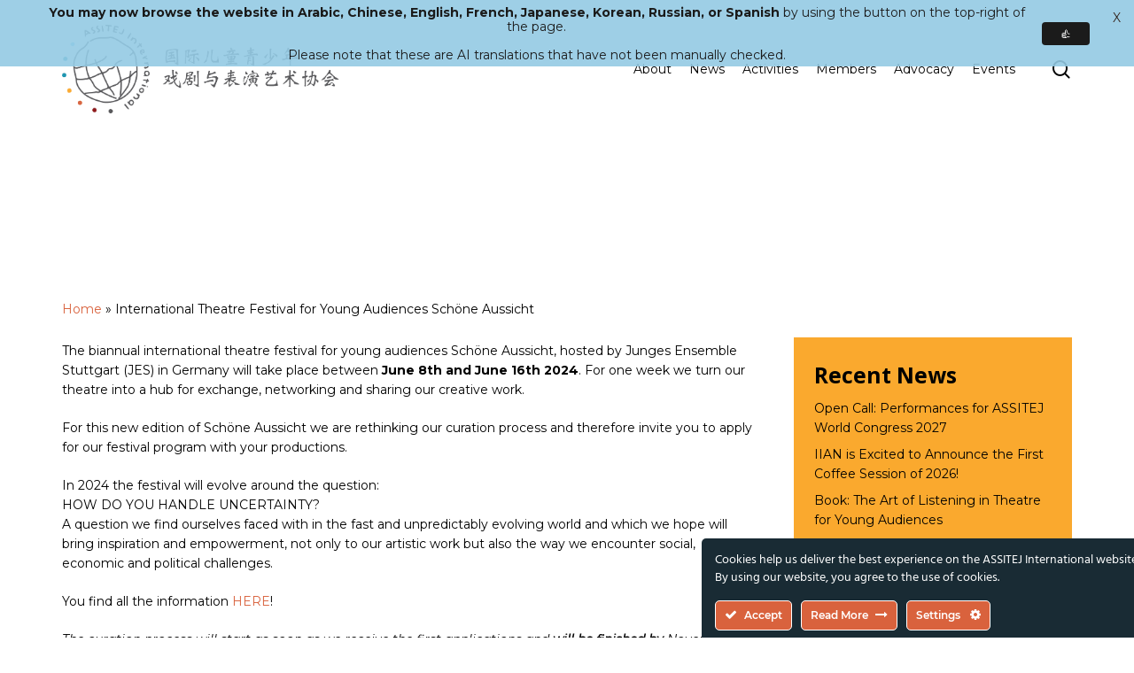

--- FILE ---
content_type: text/html; charset=UTF-8
request_url: https://assitej-international.org/2023/02/17/international-theatre-festival-for-young-audiences-scho%cc%88ne-aussicht/
body_size: 31037
content:
<!doctype html>
<html lang="en-GB" class="no-js">
<head>
	<meta charset="UTF-8">
	<meta http-equiv="Content-Type" content="text/html; charset=iso-8859-1">
	<meta name="viewport" content="width=device-width, initial-scale=1, maximum-scale=5" /><meta name='robots' content='index, follow, max-image-preview:large, max-snippet:-1, max-video-preview:-1' />

	<!-- This site is optimized with the Yoast SEO plugin v26.6 - https://yoast.com/wordpress/plugins/seo/ -->
	<title>International Theatre Festival for Young Audiences Schöne Aussicht - ASSITEJ International</title>
	<link rel="canonical" href="https://assitej-international.org/2023/02/17/international-theatre-festival-for-young-audiences-schöne-aussicht/" />
	<meta property="og:locale" content="en_GB" />
	<meta property="og:type" content="article" />
	<meta property="og:title" content="International Theatre Festival for Young Audiences Schöne Aussicht - ASSITEJ International" />
	<meta property="og:description" content="The biannual international theatre festival for young audiences Schöne Aussicht, hosted by Junges Ensemble Stuttgart (JES) in Germany will take place between June 8th and June 16th 2024. For one..." />
	<meta property="og:url" content="https://assitej-international.org/2023/02/17/international-theatre-festival-for-young-audiences-schöne-aussicht/" />
	<meta property="og:site_name" content="ASSITEJ International" />
	<meta property="article:publisher" content="https://www.facebook.com/ASSITEJ.International" />
	<meta property="article:published_time" content="2023-02-17T22:31:26+00:00" />
	<meta property="article:modified_time" content="2023-07-26T11:02:08+00:00" />
	<meta property="og:image" content="https://assitej-international.org/wp-content/uploads/2023/09/ASSITEJ-Logo-horizontal_RGB.jpg" />
	<meta property="og:image:width" content="1200" />
	<meta property="og:image:height" content="675" />
	<meta property="og:image:type" content="image/jpeg" />
	<meta name="author" content="Marissa Garay" />
	<meta name="twitter:card" content="summary_large_image" />
	<meta name="twitter:creator" content="@assitej" />
	<meta name="twitter:site" content="@assitej" />
	<meta name="twitter:label1" content="Written by" />
	<meta name="twitter:data1" content="Marissa Garay" />
	<meta name="twitter:label2" content="Estimated reading time" />
	<meta name="twitter:data2" content="1 minute" />
	<script type="application/ld+json" class="yoast-schema-graph">{"@context":"https://schema.org","@graph":[{"@type":"Article","@id":"https://assitej-international.org/2023/02/17/international-theatre-festival-for-young-audiences-scho%cc%88ne-aussicht/#article","isPartOf":{"@id":"https://assitej-international.org/2023/02/17/international-theatre-festival-for-young-audiences-scho%cc%88ne-aussicht/"},"author":{"name":"Marissa Garay","@id":"https://assitej-international.org/ja/#/schema/person/ad380d34a1dcfd2674c6944e3925e110"},"headline":"International Theatre Festival for Young Audiences Schöne Aussicht","datePublished":"2023-02-17T22:31:26+00:00","dateModified":"2023-07-26T11:02:08+00:00","mainEntityOfPage":{"@id":"https://assitej-international.org/2023/02/17/international-theatre-festival-for-young-audiences-scho%cc%88ne-aussicht/"},"wordCount":200,"publisher":{"@id":"https://assitej-international.org/ja/#organization"},"image":{"@id":"https://assitej-international.org/2023/02/17/international-theatre-festival-for-young-audiences-scho%cc%88ne-aussicht/#primaryimage"},"thumbnailUrl":"","articleSection":["ASSITEJ Germany (Das Netzwerk der Kinder- und Jugendtheater in Deutschland)","Opportunities"],"inLanguage":"en-GB"},{"@type":"WebPage","@id":"https://assitej-international.org/2023/02/17/international-theatre-festival-for-young-audiences-scho%cc%88ne-aussicht/","url":"https://assitej-international.org/2023/02/17/international-theatre-festival-for-young-audiences-scho%cc%88ne-aussicht/","name":"International Theatre Festival for Young Audiences Schöne Aussicht - ASSITEJ International","isPartOf":{"@id":"https://assitej-international.org/ja/#website"},"primaryImageOfPage":{"@id":"https://assitej-international.org/2023/02/17/international-theatre-festival-for-young-audiences-scho%cc%88ne-aussicht/#primaryimage"},"image":{"@id":"https://assitej-international.org/2023/02/17/international-theatre-festival-for-young-audiences-scho%cc%88ne-aussicht/#primaryimage"},"thumbnailUrl":"","datePublished":"2023-02-17T22:31:26+00:00","dateModified":"2023-07-26T11:02:08+00:00","breadcrumb":{"@id":"https://assitej-international.org/2023/02/17/international-theatre-festival-for-young-audiences-scho%cc%88ne-aussicht/#breadcrumb"},"inLanguage":"en-GB","potentialAction":[{"@type":"ReadAction","target":["https://assitej-international.org/2023/02/17/international-theatre-festival-for-young-audiences-scho%cc%88ne-aussicht/"]}]},{"@type":"ImageObject","inLanguage":"en-GB","@id":"https://assitej-international.org/2023/02/17/international-theatre-festival-for-young-audiences-scho%cc%88ne-aussicht/#primaryimage","url":"","contentUrl":""},{"@type":"BreadcrumbList","@id":"https://assitej-international.org/2023/02/17/international-theatre-festival-for-young-audiences-scho%cc%88ne-aussicht/#breadcrumb","itemListElement":[{"@type":"ListItem","position":1,"name":"Home","item":"https://assitej-international.org/"},{"@type":"ListItem","position":2,"name":"International Theatre Festival for Young Audiences Schöne Aussicht"}]},{"@type":"WebSite","@id":"https://assitej-international.org/ja/#website","url":"https://assitej-international.org/ja/","name":"ASSITEJ International","description":"International Association of Theatre &amp; Performing Arts for Children &amp; Young People","publisher":{"@id":"https://assitej-international.org/ja/#organization"},"potentialAction":[{"@type":"SearchAction","target":{"@type":"EntryPoint","urlTemplate":"https://assitej-international.org/ja/?s={search_term_string}"},"query-input":{"@type":"PropertyValueSpecification","valueRequired":true,"valueName":"search_term_string"}}],"inLanguage":"en-GB"},{"@type":"Organization","@id":"https://assitej-international.org/ja/#organization","name":"ASSITEJ International - International Association of Theatre & Performing Arts for Children & Young People - ETS","alternateName":"ASSITEJ International","url":"https://assitej-international.org/ja/","logo":{"@type":"ImageObject","inLanguage":"en-GB","@id":"https://assitej-international.org/ja/#/schema/logo/image/","url":"https://assitej-international.org/wp-content/uploads/2023/05/ASSITEJ-Logo-Vertical_RGB.png","contentUrl":"https://assitej-international.org/wp-content/uploads/2023/05/ASSITEJ-Logo-Vertical_RGB.png","width":1080,"height":1080,"caption":"ASSITEJ International - International Association of Theatre & Performing Arts for Children & Young People - ETS"},"image":{"@id":"https://assitej-international.org/ja/#/schema/logo/image/"},"sameAs":["https://www.facebook.com/ASSITEJ.International","https://x.com/assitej","https://www.instagram.com/assitejofficial","https://www.linkedin.com/company/assitej-international"]},{"@type":"Person","@id":"https://assitej-international.org/ja/#/schema/person/ad380d34a1dcfd2674c6944e3925e110","name":"Marissa Garay","image":{"@type":"ImageObject","inLanguage":"en-GB","@id":"https://assitej-international.org/ja/#/schema/person/image/","url":"https://secure.gravatar.com/avatar/9011c38dac115fc13a114a4ffbb7ef1745b6b4b75a9615c702ab825cc29a2e11?s=96&d=mm&r=g","contentUrl":"https://secure.gravatar.com/avatar/9011c38dac115fc13a114a4ffbb7ef1745b6b4b75a9615c702ab825cc29a2e11?s=96&d=mm&r=g","caption":"Marissa Garay"}}]}</script>
	<!-- / Yoast SEO plugin. -->


<link rel='dns-prefetch' href='//www.googletagmanager.com' />
<link rel='dns-prefetch' href='//fonts.googleapis.com' />
<link rel='dns-prefetch' href='//pagead2.googlesyndication.com' />
<link rel="alternate" type="application/rss+xml" title="ASSITEJ International &raquo; Feed" href="https://assitej-international.org/feed/" />
<link rel="alternate" type="application/rss+xml" title="ASSITEJ International &raquo; Comments Feed" href="https://assitej-international.org/comments/feed/" />
<link rel="alternate" title="oEmbed (JSON)" type="application/json+oembed" href="https://assitej-international.org/wp-json/oembed/1.0/embed?url=https%3A%2F%2Fassitej-international.org%2F2023%2F02%2F17%2Finternational-theatre-festival-for-young-audiences-scho%25cc%2588ne-aussicht%2F" />
<link rel="alternate" title="oEmbed (XML)" type="text/xml+oembed" href="https://assitej-international.org/wp-json/oembed/1.0/embed?url=https%3A%2F%2Fassitej-international.org%2F2023%2F02%2F17%2Finternational-theatre-festival-for-young-audiences-scho%25cc%2588ne-aussicht%2F&#038;format=xml" />
<link rel="preload" href="https://assitej-international.org/wp-content/themes/salient/css/fonts/icomoon.woff?v=1.3" as="font" type="font/woff" crossorigin="anonymous"><style id='wp-img-auto-sizes-contain-inline-css' type='text/css'>
img:is([sizes=auto i],[sizes^="auto," i]){contain-intrinsic-size:3000px 1500px}
/*# sourceURL=wp-img-auto-sizes-contain-inline-css */
</style>
<link rel='stylesheet' id='ct-ultimate-gdpr-cookie-popup-css' href='https://assitej-international.org/wp-content/plugins/ct-ultimate-gdpr/assets/css/cookie-popup.min.css?ver=de45cbeeddd22a3542e064189f010d41' type='text/css' media='all' />
<link rel='stylesheet' id='ct-ultimate-gdpr-custom-fonts-css' href='https://assitej-international.org/wp-content/plugins/ct-ultimate-gdpr/assets/css/fonts/fonts.css?ver=de45cbeeddd22a3542e064189f010d41' type='text/css' media='all' />
<link rel='stylesheet' id='dashicons-css' href='https://assitej-international.org/wp-includes/css/dashicons.min.css?ver=de45cbeeddd22a3542e064189f010d41' type='text/css' media='all' />
<style id='wp-block-library-inline-css' type='text/css'>
:root{--wp-block-synced-color:#7a00df;--wp-block-synced-color--rgb:122,0,223;--wp-bound-block-color:var(--wp-block-synced-color);--wp-editor-canvas-background:#ddd;--wp-admin-theme-color:#007cba;--wp-admin-theme-color--rgb:0,124,186;--wp-admin-theme-color-darker-10:#006ba1;--wp-admin-theme-color-darker-10--rgb:0,107,160.5;--wp-admin-theme-color-darker-20:#005a87;--wp-admin-theme-color-darker-20--rgb:0,90,135;--wp-admin-border-width-focus:2px}@media (min-resolution:192dpi){:root{--wp-admin-border-width-focus:1.5px}}.wp-element-button{cursor:pointer}:root .has-very-light-gray-background-color{background-color:#eee}:root .has-very-dark-gray-background-color{background-color:#313131}:root .has-very-light-gray-color{color:#eee}:root .has-very-dark-gray-color{color:#313131}:root .has-vivid-green-cyan-to-vivid-cyan-blue-gradient-background{background:linear-gradient(135deg,#00d084,#0693e3)}:root .has-purple-crush-gradient-background{background:linear-gradient(135deg,#34e2e4,#4721fb 50%,#ab1dfe)}:root .has-hazy-dawn-gradient-background{background:linear-gradient(135deg,#faaca8,#dad0ec)}:root .has-subdued-olive-gradient-background{background:linear-gradient(135deg,#fafae1,#67a671)}:root .has-atomic-cream-gradient-background{background:linear-gradient(135deg,#fdd79a,#004a59)}:root .has-nightshade-gradient-background{background:linear-gradient(135deg,#330968,#31cdcf)}:root .has-midnight-gradient-background{background:linear-gradient(135deg,#020381,#2874fc)}:root{--wp--preset--font-size--normal:16px;--wp--preset--font-size--huge:42px}.has-regular-font-size{font-size:1em}.has-larger-font-size{font-size:2.625em}.has-normal-font-size{font-size:var(--wp--preset--font-size--normal)}.has-huge-font-size{font-size:var(--wp--preset--font-size--huge)}.has-text-align-center{text-align:center}.has-text-align-left{text-align:left}.has-text-align-right{text-align:right}.has-fit-text{white-space:nowrap!important}#end-resizable-editor-section{display:none}.aligncenter{clear:both}.items-justified-left{justify-content:flex-start}.items-justified-center{justify-content:center}.items-justified-right{justify-content:flex-end}.items-justified-space-between{justify-content:space-between}.screen-reader-text{border:0;clip-path:inset(50%);height:1px;margin:-1px;overflow:hidden;padding:0;position:absolute;width:1px;word-wrap:normal!important}.screen-reader-text:focus{background-color:#ddd;clip-path:none;color:#444;display:block;font-size:1em;height:auto;left:5px;line-height:normal;padding:15px 23px 14px;text-decoration:none;top:5px;width:auto;z-index:100000}html :where(.has-border-color){border-style:solid}html :where([style*=border-top-color]){border-top-style:solid}html :where([style*=border-right-color]){border-right-style:solid}html :where([style*=border-bottom-color]){border-bottom-style:solid}html :where([style*=border-left-color]){border-left-style:solid}html :where([style*=border-width]){border-style:solid}html :where([style*=border-top-width]){border-top-style:solid}html :where([style*=border-right-width]){border-right-style:solid}html :where([style*=border-bottom-width]){border-bottom-style:solid}html :where([style*=border-left-width]){border-left-style:solid}html :where(img[class*=wp-image-]){height:auto;max-width:100%}:where(figure){margin:0 0 1em}html :where(.is-position-sticky){--wp-admin--admin-bar--position-offset:var(--wp-admin--admin-bar--height,0px)}@media screen and (max-width:600px){html :where(.is-position-sticky){--wp-admin--admin-bar--position-offset:0px}}

/*# sourceURL=wp-block-library-inline-css */
</style><style id='wp-block-heading-inline-css' type='text/css'>
h1:where(.wp-block-heading).has-background,h2:where(.wp-block-heading).has-background,h3:where(.wp-block-heading).has-background,h4:where(.wp-block-heading).has-background,h5:where(.wp-block-heading).has-background,h6:where(.wp-block-heading).has-background{padding:1.25em 2.375em}h1.has-text-align-left[style*=writing-mode]:where([style*=vertical-lr]),h1.has-text-align-right[style*=writing-mode]:where([style*=vertical-rl]),h2.has-text-align-left[style*=writing-mode]:where([style*=vertical-lr]),h2.has-text-align-right[style*=writing-mode]:where([style*=vertical-rl]),h3.has-text-align-left[style*=writing-mode]:where([style*=vertical-lr]),h3.has-text-align-right[style*=writing-mode]:where([style*=vertical-rl]),h4.has-text-align-left[style*=writing-mode]:where([style*=vertical-lr]),h4.has-text-align-right[style*=writing-mode]:where([style*=vertical-rl]),h5.has-text-align-left[style*=writing-mode]:where([style*=vertical-lr]),h5.has-text-align-right[style*=writing-mode]:where([style*=vertical-rl]),h6.has-text-align-left[style*=writing-mode]:where([style*=vertical-lr]),h6.has-text-align-right[style*=writing-mode]:where([style*=vertical-rl]){rotate:180deg}
/*# sourceURL=https://assitej-international.org/wp-includes/blocks/heading/style.min.css */
</style>
<style id='wp-block-latest-posts-inline-css' type='text/css'>
.wp-block-latest-posts{box-sizing:border-box}.wp-block-latest-posts.alignleft{margin-right:2em}.wp-block-latest-posts.alignright{margin-left:2em}.wp-block-latest-posts.wp-block-latest-posts__list{list-style:none}.wp-block-latest-posts.wp-block-latest-posts__list li{clear:both;overflow-wrap:break-word}.wp-block-latest-posts.is-grid{display:flex;flex-wrap:wrap}.wp-block-latest-posts.is-grid li{margin:0 1.25em 1.25em 0;width:100%}@media (min-width:600px){.wp-block-latest-posts.columns-2 li{width:calc(50% - .625em)}.wp-block-latest-posts.columns-2 li:nth-child(2n){margin-right:0}.wp-block-latest-posts.columns-3 li{width:calc(33.33333% - .83333em)}.wp-block-latest-posts.columns-3 li:nth-child(3n){margin-right:0}.wp-block-latest-posts.columns-4 li{width:calc(25% - .9375em)}.wp-block-latest-posts.columns-4 li:nth-child(4n){margin-right:0}.wp-block-latest-posts.columns-5 li{width:calc(20% - 1em)}.wp-block-latest-posts.columns-5 li:nth-child(5n){margin-right:0}.wp-block-latest-posts.columns-6 li{width:calc(16.66667% - 1.04167em)}.wp-block-latest-posts.columns-6 li:nth-child(6n){margin-right:0}}:root :where(.wp-block-latest-posts.is-grid){padding:0}:root :where(.wp-block-latest-posts.wp-block-latest-posts__list){padding-left:0}.wp-block-latest-posts__post-author,.wp-block-latest-posts__post-date{display:block;font-size:.8125em}.wp-block-latest-posts__post-excerpt,.wp-block-latest-posts__post-full-content{margin-bottom:1em;margin-top:.5em}.wp-block-latest-posts__featured-image a{display:inline-block}.wp-block-latest-posts__featured-image img{height:auto;max-width:100%;width:auto}.wp-block-latest-posts__featured-image.alignleft{float:left;margin-right:1em}.wp-block-latest-posts__featured-image.alignright{float:right;margin-left:1em}.wp-block-latest-posts__featured-image.aligncenter{margin-bottom:1em;text-align:center}
/*# sourceURL=https://assitej-international.org/wp-includes/blocks/latest-posts/style.min.css */
</style>
<style id='wp-block-group-inline-css' type='text/css'>
.wp-block-group{box-sizing:border-box}:where(.wp-block-group.wp-block-group-is-layout-constrained){position:relative}
/*# sourceURL=https://assitej-international.org/wp-includes/blocks/group/style.min.css */
</style>
<style id='global-styles-inline-css' type='text/css'>
:root{--wp--preset--aspect-ratio--square: 1;--wp--preset--aspect-ratio--4-3: 4/3;--wp--preset--aspect-ratio--3-4: 3/4;--wp--preset--aspect-ratio--3-2: 3/2;--wp--preset--aspect-ratio--2-3: 2/3;--wp--preset--aspect-ratio--16-9: 16/9;--wp--preset--aspect-ratio--9-16: 9/16;--wp--preset--color--black: #000000;--wp--preset--color--cyan-bluish-gray: #abb8c3;--wp--preset--color--white: #ffffff;--wp--preset--color--pale-pink: #f78da7;--wp--preset--color--vivid-red: #cf2e2e;--wp--preset--color--luminous-vivid-orange: #ff6900;--wp--preset--color--luminous-vivid-amber: #fcb900;--wp--preset--color--light-green-cyan: #7bdcb5;--wp--preset--color--vivid-green-cyan: #00d084;--wp--preset--color--pale-cyan-blue: #8ed1fc;--wp--preset--color--vivid-cyan-blue: #0693e3;--wp--preset--color--vivid-purple: #9b51e0;--wp--preset--gradient--vivid-cyan-blue-to-vivid-purple: linear-gradient(135deg,rgb(6,147,227) 0%,rgb(155,81,224) 100%);--wp--preset--gradient--light-green-cyan-to-vivid-green-cyan: linear-gradient(135deg,rgb(122,220,180) 0%,rgb(0,208,130) 100%);--wp--preset--gradient--luminous-vivid-amber-to-luminous-vivid-orange: linear-gradient(135deg,rgb(252,185,0) 0%,rgb(255,105,0) 100%);--wp--preset--gradient--luminous-vivid-orange-to-vivid-red: linear-gradient(135deg,rgb(255,105,0) 0%,rgb(207,46,46) 100%);--wp--preset--gradient--very-light-gray-to-cyan-bluish-gray: linear-gradient(135deg,rgb(238,238,238) 0%,rgb(169,184,195) 100%);--wp--preset--gradient--cool-to-warm-spectrum: linear-gradient(135deg,rgb(74,234,220) 0%,rgb(151,120,209) 20%,rgb(207,42,186) 40%,rgb(238,44,130) 60%,rgb(251,105,98) 80%,rgb(254,248,76) 100%);--wp--preset--gradient--blush-light-purple: linear-gradient(135deg,rgb(255,206,236) 0%,rgb(152,150,240) 100%);--wp--preset--gradient--blush-bordeaux: linear-gradient(135deg,rgb(254,205,165) 0%,rgb(254,45,45) 50%,rgb(107,0,62) 100%);--wp--preset--gradient--luminous-dusk: linear-gradient(135deg,rgb(255,203,112) 0%,rgb(199,81,192) 50%,rgb(65,88,208) 100%);--wp--preset--gradient--pale-ocean: linear-gradient(135deg,rgb(255,245,203) 0%,rgb(182,227,212) 50%,rgb(51,167,181) 100%);--wp--preset--gradient--electric-grass: linear-gradient(135deg,rgb(202,248,128) 0%,rgb(113,206,126) 100%);--wp--preset--gradient--midnight: linear-gradient(135deg,rgb(2,3,129) 0%,rgb(40,116,252) 100%);--wp--preset--font-size--small: 13px;--wp--preset--font-size--medium: 20px;--wp--preset--font-size--large: 36px;--wp--preset--font-size--x-large: 42px;--wp--preset--spacing--20: 0.44rem;--wp--preset--spacing--30: 0.67rem;--wp--preset--spacing--40: 1rem;--wp--preset--spacing--50: 1.5rem;--wp--preset--spacing--60: 2.25rem;--wp--preset--spacing--70: 3.38rem;--wp--preset--spacing--80: 5.06rem;--wp--preset--shadow--natural: 6px 6px 9px rgba(0, 0, 0, 0.2);--wp--preset--shadow--deep: 12px 12px 50px rgba(0, 0, 0, 0.4);--wp--preset--shadow--sharp: 6px 6px 0px rgba(0, 0, 0, 0.2);--wp--preset--shadow--outlined: 6px 6px 0px -3px rgb(255, 255, 255), 6px 6px rgb(0, 0, 0);--wp--preset--shadow--crisp: 6px 6px 0px rgb(0, 0, 0);}:where(.is-layout-flex){gap: 0.5em;}:where(.is-layout-grid){gap: 0.5em;}body .is-layout-flex{display: flex;}.is-layout-flex{flex-wrap: wrap;align-items: center;}.is-layout-flex > :is(*, div){margin: 0;}body .is-layout-grid{display: grid;}.is-layout-grid > :is(*, div){margin: 0;}:where(.wp-block-columns.is-layout-flex){gap: 2em;}:where(.wp-block-columns.is-layout-grid){gap: 2em;}:where(.wp-block-post-template.is-layout-flex){gap: 1.25em;}:where(.wp-block-post-template.is-layout-grid){gap: 1.25em;}.has-black-color{color: var(--wp--preset--color--black) !important;}.has-cyan-bluish-gray-color{color: var(--wp--preset--color--cyan-bluish-gray) !important;}.has-white-color{color: var(--wp--preset--color--white) !important;}.has-pale-pink-color{color: var(--wp--preset--color--pale-pink) !important;}.has-vivid-red-color{color: var(--wp--preset--color--vivid-red) !important;}.has-luminous-vivid-orange-color{color: var(--wp--preset--color--luminous-vivid-orange) !important;}.has-luminous-vivid-amber-color{color: var(--wp--preset--color--luminous-vivid-amber) !important;}.has-light-green-cyan-color{color: var(--wp--preset--color--light-green-cyan) !important;}.has-vivid-green-cyan-color{color: var(--wp--preset--color--vivid-green-cyan) !important;}.has-pale-cyan-blue-color{color: var(--wp--preset--color--pale-cyan-blue) !important;}.has-vivid-cyan-blue-color{color: var(--wp--preset--color--vivid-cyan-blue) !important;}.has-vivid-purple-color{color: var(--wp--preset--color--vivid-purple) !important;}.has-black-background-color{background-color: var(--wp--preset--color--black) !important;}.has-cyan-bluish-gray-background-color{background-color: var(--wp--preset--color--cyan-bluish-gray) !important;}.has-white-background-color{background-color: var(--wp--preset--color--white) !important;}.has-pale-pink-background-color{background-color: var(--wp--preset--color--pale-pink) !important;}.has-vivid-red-background-color{background-color: var(--wp--preset--color--vivid-red) !important;}.has-luminous-vivid-orange-background-color{background-color: var(--wp--preset--color--luminous-vivid-orange) !important;}.has-luminous-vivid-amber-background-color{background-color: var(--wp--preset--color--luminous-vivid-amber) !important;}.has-light-green-cyan-background-color{background-color: var(--wp--preset--color--light-green-cyan) !important;}.has-vivid-green-cyan-background-color{background-color: var(--wp--preset--color--vivid-green-cyan) !important;}.has-pale-cyan-blue-background-color{background-color: var(--wp--preset--color--pale-cyan-blue) !important;}.has-vivid-cyan-blue-background-color{background-color: var(--wp--preset--color--vivid-cyan-blue) !important;}.has-vivid-purple-background-color{background-color: var(--wp--preset--color--vivid-purple) !important;}.has-black-border-color{border-color: var(--wp--preset--color--black) !important;}.has-cyan-bluish-gray-border-color{border-color: var(--wp--preset--color--cyan-bluish-gray) !important;}.has-white-border-color{border-color: var(--wp--preset--color--white) !important;}.has-pale-pink-border-color{border-color: var(--wp--preset--color--pale-pink) !important;}.has-vivid-red-border-color{border-color: var(--wp--preset--color--vivid-red) !important;}.has-luminous-vivid-orange-border-color{border-color: var(--wp--preset--color--luminous-vivid-orange) !important;}.has-luminous-vivid-amber-border-color{border-color: var(--wp--preset--color--luminous-vivid-amber) !important;}.has-light-green-cyan-border-color{border-color: var(--wp--preset--color--light-green-cyan) !important;}.has-vivid-green-cyan-border-color{border-color: var(--wp--preset--color--vivid-green-cyan) !important;}.has-pale-cyan-blue-border-color{border-color: var(--wp--preset--color--pale-cyan-blue) !important;}.has-vivid-cyan-blue-border-color{border-color: var(--wp--preset--color--vivid-cyan-blue) !important;}.has-vivid-purple-border-color{border-color: var(--wp--preset--color--vivid-purple) !important;}.has-vivid-cyan-blue-to-vivid-purple-gradient-background{background: var(--wp--preset--gradient--vivid-cyan-blue-to-vivid-purple) !important;}.has-light-green-cyan-to-vivid-green-cyan-gradient-background{background: var(--wp--preset--gradient--light-green-cyan-to-vivid-green-cyan) !important;}.has-luminous-vivid-amber-to-luminous-vivid-orange-gradient-background{background: var(--wp--preset--gradient--luminous-vivid-amber-to-luminous-vivid-orange) !important;}.has-luminous-vivid-orange-to-vivid-red-gradient-background{background: var(--wp--preset--gradient--luminous-vivid-orange-to-vivid-red) !important;}.has-very-light-gray-to-cyan-bluish-gray-gradient-background{background: var(--wp--preset--gradient--very-light-gray-to-cyan-bluish-gray) !important;}.has-cool-to-warm-spectrum-gradient-background{background: var(--wp--preset--gradient--cool-to-warm-spectrum) !important;}.has-blush-light-purple-gradient-background{background: var(--wp--preset--gradient--blush-light-purple) !important;}.has-blush-bordeaux-gradient-background{background: var(--wp--preset--gradient--blush-bordeaux) !important;}.has-luminous-dusk-gradient-background{background: var(--wp--preset--gradient--luminous-dusk) !important;}.has-pale-ocean-gradient-background{background: var(--wp--preset--gradient--pale-ocean) !important;}.has-electric-grass-gradient-background{background: var(--wp--preset--gradient--electric-grass) !important;}.has-midnight-gradient-background{background: var(--wp--preset--gradient--midnight) !important;}.has-small-font-size{font-size: var(--wp--preset--font-size--small) !important;}.has-medium-font-size{font-size: var(--wp--preset--font-size--medium) !important;}.has-large-font-size{font-size: var(--wp--preset--font-size--large) !important;}.has-x-large-font-size{font-size: var(--wp--preset--font-size--x-large) !important;}
/*# sourceURL=global-styles-inline-css */
</style>

<style id='classic-theme-styles-inline-css' type='text/css'>
/*! This file is auto-generated */
.wp-block-button__link{color:#fff;background-color:#32373c;border-radius:9999px;box-shadow:none;text-decoration:none;padding:calc(.667em + 2px) calc(1.333em + 2px);font-size:1.125em}.wp-block-file__button{background:#32373c;color:#fff;text-decoration:none}
/*# sourceURL=/wp-includes/css/classic-themes.min.css */
</style>
<link rel='stylesheet' id='wpda_wpdp_public-css' href='https://assitej-international.org/wp-content/plugins/wp-data-access/public/../assets/css/wpda_public.css?ver=5.5.63' type='text/css' media='all' />
<link rel='stylesheet' id='ct-ultimate-gdpr-css' href='https://assitej-international.org/wp-content/plugins/ct-ultimate-gdpr/assets/css/style.min.css?ver=5.3.6' type='text/css' media='all' />
<link rel='stylesheet' id='ct-ultimate-gdpr-font-awesome-css' href='https://assitej-international.org/wp-content/plugins/ct-ultimate-gdpr/assets/css/fonts/font-awesome/css/font-awesome.min.css?ver=de45cbeeddd22a3542e064189f010d41' type='text/css' media='all' />
<link rel='stylesheet' id='pvfw-modaal-css' href='https://assitej-international.org/wp-content/plugins/pdf-viewer-for-wordpress/tnc-resources/modaal.min.css?ver=12.5.5' type='text/css' media='all' />
<link rel='stylesheet' id='vlp-public-css' href='https://assitej-international.org/wp-content/plugins/visual-link-preview/dist/public.css?ver=2.2.9' type='text/css' media='all' />
<link rel='stylesheet' id='wpex-infgrapihcs-css' href='https://assitej-international.org/wp-content/plugins/wp-timelines/css/style-infographics.css?ver=1.0' type='text/css' media='all' />
<link rel='stylesheet' id='wpex-font-awesome-css' href='https://assitej-international.org/wp-content/plugins/wp-timelines/css/font-awesome/css/font-awesome.min.css?ver=de45cbeeddd22a3542e064189f010d41' type='text/css' media='all' />
<link rel='stylesheet' id='wpex-google-fonts-css' href='//fonts.googleapis.com/css?family=Source+Sans+Pro%7CMontserrat%7COpen+Sans&#038;ver=1.0.0' type='text/css' media='all' />
<link rel='stylesheet' id='wpex-ex_s_lick-css' href='https://assitej-international.org/wp-content/plugins/wp-timelines/js/ex_s_lick/ex_s_lick.css?ver=de45cbeeddd22a3542e064189f010d41' type='text/css' media='all' />
<link rel='stylesheet' id='wpex-ex_s_lick-theme-css' href='https://assitej-international.org/wp-content/plugins/wp-timelines/js/ex_s_lick/ex_s_lick-theme.css?ver=de45cbeeddd22a3542e064189f010d41' type='text/css' media='all' />
<link rel='stylesheet' id='wpex-timeline-animate-css' href='https://assitej-international.org/wp-content/plugins/wp-timelines/css/animate.css?ver=de45cbeeddd22a3542e064189f010d41' type='text/css' media='all' />
<link rel='stylesheet' id='wpex-timeline-css-css' href='https://assitej-international.org/wp-content/plugins/wp-timelines/css/style.css?ver=de45cbeeddd22a3542e064189f010d41' type='text/css' media='all' />
<link rel='stylesheet' id='wpex-timeline-sidebyside-css' href='https://assitej-international.org/wp-content/plugins/wp-timelines/css/style-sidebyside.css?ver=de45cbeeddd22a3542e064189f010d41' type='text/css' media='all' />
<link rel='stylesheet' id='wpex-horiz-css-css' href='https://assitej-international.org/wp-content/plugins/wp-timelines/css/horiz-style.css?ver=3.2' type='text/css' media='all' />
<link rel='stylesheet' id='wpex-timeline-dark-css-css' href='https://assitej-international.org/wp-content/plugins/wp-timelines/css/dark.css?ver=de45cbeeddd22a3542e064189f010d41' type='text/css' media='all' />
<style id='wpex-timeline-dark-css-inline-css' type='text/css'>
    .wpex-timeline > li .wpex-timeline-icon .fa{font-weight: normal;}
    	.wpextl-loadicon,
    .wpextl-loadicon::before,
	.wpextl-loadicon::after{ border-left-color:#4f8cb0}
    .wpex-filter > .fa,
    .wpex-endlabel.wpex-loadmore span, .wpex-tltitle.wpex-loadmore span, .wpex-loadmore .loadmore-timeline,
    .wpex-timeline-list.show-icon .wpex-timeline > li:after, .wpex-timeline-list.show-icon .wpex-timeline > li:first-child:before,
    .wpex-timeline-list.show-icon .wpex-timeline.style-center > li .wpex-content-left .wpex-leftdate,
    .wpex-timeline-list.show-icon li .wpex-timeline-icon .fa,
    .wpex .timeline-details .wptl-readmore > a:hover,
    .wpex-spinner > div,
    .wpex.horizontal-timeline .ex_s_lick-prev:hover, .wpex.horizontal-timeline .ex_s_lick-next:hover,
    .wpex.horizontal-timeline .horizontal-content .ex_s_lick-next:hover,
    .wpex.horizontal-timeline .horizontal-content .ex_s_lick-prev:hover,
    .wpex.horizontal-timeline .horizontal-nav li.ex_s_lick-current span.tl-point:before,
    .wpex.horizontal-timeline.tl-hozsteps .horizontal-nav li.ex_s_lick-current span.tl-point i,
    .timeline-navigation a.btn,
    .timeline-navigation div > a,
    .wpex.horizontal-timeline.ex-multi-item .horizontal-nav li .wpex_point:before,
    .wpex.horizontal-timeline.ex-multi-item .horizontal-nav li.ex_s_lick-current .wpex_point:before,
    .wpex.wpex-horizontal-3.ex-multi-item .horizontal-nav  h2 a,
    .wpex-timeline-list:not(.show-icon) .wptl-feature-name span,
    .wpex.horizontal-timeline.ex-multi-item:not(.wpex-horizontal-4) .horizontal-nav li span.wpex_point,
    .wpex.horizontal-timeline.ex-multi-item:not(.wpex-horizontal-4) .horizontal-nav li span.wpex_point,
    .show-wide_img .wpex-timeline > li .wpex-timeline-time span.tll-date,
    .wpex-timeline-list.show-bg.left-tl li .wpex-timeline-label .wpex-content-left .wpex-leftdate,
    .wpex-timeline-list.show-simple:not(.show-simple-bod) ul li .wpex-timeline-time .tll-date,
    .show-box-color .tlb-time,
    .sidebyside-tl.show-classic span.tll-date,
    .wptl-back-to-list a,
    .wpex.horizontal-timeline.ex-multi-item.wpex-horizontal-8 .hoz-tldate,
    .wpex.horizontal-timeline.ex-multi-item.wpex-horizontal-9 .wpex-timeline-label:before,
    .wpex-timeline > li .wpex-timeline-icon .fa{ background:#4f8cb0}
    .wpex-timeline-list.show-icon li .wpex-timeline-icon .fa:before,
    .wpex-filter span.active,
    .wpex-timeline-list.show-simple.show-simple-bod ul li .wpex-timeline-time .tll-date,
    .wpex-timeline-list.show-simple .wptl-readmore-center a,
    .wpex.horizontal-timeline .ex_s_lick-prev, .wpex.horizontal-timeline .ex_s_lick-next,
    .wpex.horizontal-timeline.tl-hozsteps .horizontal-nav li.prev_item:not(.ex_s_lick-current) span.tl-point i,
    .wpex.horizontal-timeline.ex-multi-item .horizontal-nav li span.wpex_point i,
    .wpex-timeline-list.show-clean .wpex-timeline > li .wpex-timeline-label h2,
    .wpex-timeline-list.show-simple li .wpex-timeline-icon .fa:not(.no-icon):before,
    .wpex.horizontal-timeline .extl-hoz-sbs .horizontal-nav li span.tl-point i,
    .show-wide_img.left-tl .wpex-timeline > li .wpex-timeline-icon .fa:not(.no-icon):not(.icon-img):before,
    .wpex.wpex-horizontal-8.ex-multi-item li .wpextt_templates .wptl-readmore a,
    .wpex.horizontal-timeline.ex-multi-item.wpex-horizontal-9.wpex-horizontal-10 .hoz-tldate,
    .wpex-timeline > li .wpex-timeline-time span:last-child{ color:#4f8cb0}
    .wpex .timeline-details .wptl-readmore > a,
    .wpex.horizontal-timeline .ex_s_lick-prev:hover, .wpex.horizontal-timeline .ex_s_lick-next:hover,
    .wpex.horizontal-timeline .horizontal-content .ex_s_lick-next:hover,
    .wpex.horizontal-timeline .horizontal-content .ex_s_lick-prev:hover,
    .wpex.horizontal-timeline .horizontal-nav li.ex_s_lick-current span.tl-point:before,
    .wpex.horizontal-timeline .ex_s_lick-prev, .wpex.horizontal-timeline .ex_s_lick-next,
    .wpex.horizontal-timeline .timeline-pos-select,
    .wpex.horizontal-timeline .horizontal-nav li.prev_item span.tl-point:before,
    .wpex.horizontal-timeline.tl-hozsteps .horizontal-nav li.ex_s_lick-current span.tl-point i,
    .wpex.horizontal-timeline.tl-hozsteps .timeline-hr, .wpex.horizontal-timeline.tl-hozsteps .timeline-pos-select,
    .wpex.horizontal-timeline.tl-hozsteps .horizontal-nav li.prev_item span.tl-point i,
    .wpex-timeline-list.left-tl.show-icon .wptl-feature-name,
    .wpex-timeline-list.show-icon .wptl-feature-name span,
    .wpex.horizontal-timeline.ex-multi-item .horizontal-nav li span.wpex_point i,
    .wpex.horizontal-timeline.ex-multi-item.wpex-horizontal-4 .wpextt_templates .wptl-readmore a,
    .wpex-timeline-list.show-box-color .style-center > li:nth-child(odd) .wpex-timeline-label,
	.wpex-timeline-list.show-box-color .style-center > li .wpex-timeline-label,
	.wpex-timeline-list.show-box-color .style-center > li:nth-child(odd) .wpex-timeline-icon .fa:after,
    #glightbox-body.extl-lb .gslide-description.description-right h3.lb-title:after,
    .wpex.horizontal-timeline.ex-multi-item .extl-hoz-sbs.style-7 .extl-sbd-details,
	.wpex-timeline-list.show-box-color li .wpex-timeline-icon i:after,
    .wpex.horizontal-timeline .extl-hoz-sbs .horizontal-nav li span.tl-point i,
    .wpex.horizontal-timeline.ex-multi-item.wpex-horizontal-8 .wpextt_templates >div,
    .wpex.horizontal-timeline .wpex-timeline-label .timeline-media .exwptl-left-bg,
    .wpex.wpex-horizontal-3.ex-multi-item .horizontal-nav .wpextt_templates .wptl-readmore a{border-color: #4f8cb0;}
    .wpex-timeline > li .wpex-timeline-label:before,
    .show-wide_img .wpex-timeline > li .wpex-timeline-time span.tll-date:before, 
    .wpex-timeline > li .wpex-timeline-label:before,
    .wpex-timeline-list.show-wide_img.left-tl .wpex-timeline > li .wpex-timeline-time span.tll-date:before,
    .wpex-timeline-list.show-icon.show-bg .wpex-timeline > li .wpex-timeline-label:after,
    .wpex-timeline-list.show-icon .wpex-timeline.style-center > li .wpex-timeline-label:after
    {border-right-color: #4f8cb0;}
    .wpex-filter span,
    .wpex-timeline > li .wpex-timeline-label{border-left-color: #4f8cb0;}
    .wpex-timeline-list.show-wide_img .wpex-timeline > li .timeline-details,
    .wpex.horizontal-timeline.ex-multi-item.wpex-horizontal-8 .horizontal-nav .wpextt_templates .wptl-readmore,
    .wpex.horizontal-timeline.ex-multi-item:not(.wpex-horizontal-4) .horizontal-nav li span.wpex_point:after{border-top-color: #4f8cb0;}
    .wpex.horizontal-timeline.ex-multi-item.wpex-horizontal-8 .hoz-tldate:before,
    .wpex.wpex-horizontal-3.ex-multi-item .wpex-timeline-label .timeline-details:after{border-bottom-color: #4f8cb0;}
    @media (min-width: 768px){
        .wpex-timeline.style-center > li:nth-child(odd) .wpex-timeline-label{border-right-color: #4f8cb0;}
        .show-wide_img .wpex-timeline > li:nth-child(even) .wpex-timeline-time span.tll-date:before,
        .wpex-timeline.style-center > li:nth-child(odd) .wpex-timeline-label:before,
        .wpex-timeline-list.show-icon .style-center > li:nth-child(odd) .wpex-timeline-label:after{border-left-color: #4f8cb0;}
    }
		.wpex-timeline-list,
    .wpex .wptl-excerpt,
    .wpex-single-timeline,
    .glightbox-clean .gslide-desc,
    #glightbox-body.extl-lb .gslide-description.description-right p,
    .extl-hoz-sbd-ct,
	.wpex{font-family: "Montserrat", sans-serif;}
    .wptl-excerpt,
    .glightbox-clean .gslide-desc,
    #glightbox-body.extl-lb .gslide-description.description-right p,
    .extl-hoz-sbd-ct,
    .wptl-filter-box select,
    .wpex-timeline > li .wpex-timeline-label{color: #192b34;}
	.wpex-single-timeline h1.tl-title,
	.wpex-timeline-list.show-icon li .wpex-content-left,
    .wpex-timeline-list .wptl-feature-name span,
    .wpex .wpex-dates a, .wpex h2, .wpex h2 a, .wpex .timeline-details h2,
    .wpex-timeline > li .wpex-timeline-time span:last-child,
    .extl-lb .gslide-description.description-right h3.lb-title,
    .wpex-timeline > li .wpex-timeline-label h2 a,
    .wpex.horizontal-timeline .extl-hoz-sbs h2 a, 
    .wpex.horizontal-timeline .wpex-timeline-label h2 a,
    #glightbox-body.extl-lb .gslide-description.description-right h3.lb-title,
    .wpex .timeline-details h2{
        font-family: "Open Sans", sans-serif;        color:#702626;    }
	.wptl-more-meta span a, .wptl-more-meta span,
	.wpex-endlabel.wpex-loadmore span, .wpex-tltitle.wpex-loadmore span, .wpex-loadmore .loadmore-timeline,
    .wpex .timeline-details .wptl-readmore > a,
    .wpex-timeline > li .wpex-timeline-time span.info-h,
    #glightbox-body.extl-lb .gslide-description.description-right h3.lb-title + span,
	li .wptl-readmore-center > a{font-family: "Montserrat", sans-serif;}
    .wptl-more-meta span a, .wptl-more-meta span,
    .wpex-endlabel.wpex-loadmore span, .wpex-tltitle.wpex-loadmore span, .wpex-loadmore .loadmore-timeline,
    .wpex-timeline > li .wpex-timeline-time span.info-h,
    .wpex .timeline-details .wptl-readmore > a,
    #glightbox-body.extl-lb .gslide-description.description-right h3.lb-title + span,
    li .wptl-readmore-center > a{color: #ba6346;}
	.timeline-media > a{display: inline-block; box-shadow: none;}
    .wpex-timeline > li .wpex-timeline-label h2 a,
    .wpex-timeline-icon > a,
    .wpex.horizontal-timeline .wpex-timeline-label h2 a,
    .timeline-media > a, time.wpex-timeline-time > a, .wpex-leftdate + a, a.img-left { pointer-events: none;} .wptl-readmore-center, .wptl-readmore { display: none !important;} 
    .wpex-timeline-list.left-tl.wptl-lightbox .wpex-leftdate + a,
    .wpex-timeline-list.wptl-lightbox a.img-left {
        pointer-events: auto;
    }
    			.wpifgr-timeline.ifgr-fline .infogr-list > li:nth-child(even) .tlif-contai, .wpifgr-timeline.ifgr-fline .infogr-list > li:nth-child(even) .tlif-contai:before, .wpifgr-timeline.ifgr-fline .infogr-list > li:nth-child(odd) .tlif-contai, .wpifgr-timeline.ifgr-fline .infogr-list > li:nth-child(odd) .tlif-contai:after, .wpifgr-timeline.ifgr-fline .infogr-list > li .tlif-content:before, .wpifgr-timeline.ifgr-fline .infogr-list > li:nth-child(even) .tlif-contai:after, .wpifgr-timeline.ifgr-fline .infogr-list > li:last-child .tlif-content:after, .wpifgr-timeline.ifgr-fline .infogr-list > li:nth-child(odd) .tlif-contai:before,
			.wpifgr-timeline.inf-stl-1 .tlif-img,
			.wpifgr-timeline .infogr-list .tlif-readmore a,
			ul.infogr-list.exif-nb-even + .extl-info-end.wpex-loadmore span:after,
			ul.infogr-list.exif-nb-even + .hidden + .extl-info-end.wpex-loadmore span:after,
			ul.infogr-list.exif-nb-even + .exif-loadmore .loadmore-timeline:after,
			.wpifgr-timeline .infogr-list li:nth-child(even) .tlif-readmore a,
			.wpifgr-timeline.inf-stl-2 .infogr-list > li .tlif-img span.tlif-icon,
			.wpifgr-timeline.inf-stl-2 li .tlif-img > a,
			.wpifgr-timeline.inf-stl-2 li .tlif-img > .tlif-media,
			.wpifgr-timeline.inf-stl-3 .infogr-list a.tlif-img-link,
			.wpifgr-timeline.inf-stl-1 .infogr-list > li .tlif-content .tlif-media,
			.exif-loadmore.wpex-loadmore .loadmore-timeline:after, .extl-info-end.wpex-loadmore span:after, .extl-info-start.wpex-tltitle.wpex-loadmore span:after{ border-color: #4f8cb0;}
			.wpifgr-timeline.inf-stl-1 .tlif-img,
			.wpifgr-timeline.inf-stl-3 span.tlif-icon, .wpifgr-timeline.inf-stl-1 span.tlif-icon{background: #4f8cb0}
			.wpifgr-timeline.inf-stl-2 .infogr-list > li .tlif-img span.tlif-icon,
			.wpifgr-timeline .infogr-list > li .tlif-content .tlif-info span.tll-date{ color:#4f8cb0}

						.wpifgr-timeline{font-family: "Montserrat", sans-serif;}
						.wpifgr-timeline{color: #192b34;}
						.wpifgr-timeline .tlif-title{color: #702626;}
						.wpifgr-timeline .tlif-title{font-family: Open Sans;}
						.wpifgr-timeline .tlif-readmore{font-family: Montserrat;}
						.wpifgr-timeline .tlif-readmore{ display:none;}
			.wpifgr-timeline .infogr-list h2 a{pointer-events: none;}
			
/*# sourceURL=wpex-timeline-dark-css-inline-css */
</style>
<link rel='stylesheet' id='audioigniter-css' href='https://assitej-international.org/wp-content/plugins/audioigniter/player/build/style.css?ver=2.0.2' type='text/css' media='all' />
<link rel='stylesheet' id='weglot-css-css' href='https://assitej-international.org/wp-content/plugins/weglot/dist/css/front-css.css?ver=5.2' type='text/css' media='all' />
<link rel='stylesheet' id='new-flag-css-css' href='https://assitej-international.org/wp-content/plugins/weglot/dist/css/new-flags.css?ver=5.2' type='text/css' media='all' />
<link rel='stylesheet' id='salient-grid-system-css' href='https://assitej-international.org/wp-content/themes/salient/css/build/grid-system.css?ver=15.0.4' type='text/css' media='all' />
<link rel='stylesheet' id='main-styles-css' href='https://assitej-international.org/wp-content/themes/salient/css/build/style.css?ver=15.0.4' type='text/css' media='all' />
<link rel='stylesheet' id='nectar-single-styles-css' href='https://assitej-international.org/wp-content/themes/salient/css/build/single.css?ver=15.0.4' type='text/css' media='all' />
<link rel='stylesheet' id='nectar-element-recent-posts-css' href='https://assitej-international.org/wp-content/themes/salient/css/build/elements/element-recent-posts.css?ver=15.0.4' type='text/css' media='all' />
<link rel='stylesheet' id='nectar_default_font_open_sans-css' href='https://fonts.googleapis.com/css?family=Open+Sans%3A300%2C400%2C600%2C700&#038;subset=latin%2Clatin-ext&#038;display=swap' type='text/css' media='all' />
<link rel='stylesheet' id='nectar-blog-masonry-core-css' href='https://assitej-international.org/wp-content/themes/salient/css/build/blog/masonry-core.css?ver=15.0.4' type='text/css' media='all' />
<link rel='stylesheet' id='nectar-blog-masonry-classic-enhanced-css' href='https://assitej-international.org/wp-content/themes/salient/css/build/blog/masonry-classic-enhanced.css?ver=15.0.4' type='text/css' media='all' />
<link rel='stylesheet' id='responsive-css' href='https://assitej-international.org/wp-content/themes/salient/css/build/responsive.css?ver=15.0.4' type='text/css' media='all' />
<link rel='stylesheet' id='skin-material-css' href='https://assitej-international.org/wp-content/themes/salient/css/build/skin-material.css?ver=15.0.4' type='text/css' media='all' />
<link rel='stylesheet' id='salient-wp-menu-dynamic-css' href='https://assitej-international.org/wp-content/uploads/salient/menu-dynamic.css?ver=64651' type='text/css' media='all' />
<link rel='stylesheet' id='ct-ultimate-gdpr-jquery-ui-css' href='https://assitej-international.org/wp-content/plugins/ct-ultimate-gdpr/assets/css/jquery-ui.min.css?ver=de45cbeeddd22a3542e064189f010d41' type='text/css' media='all' />
<link rel='stylesheet' id='dynamic-css-css' href='https://assitej-international.org/wp-content/themes/salient/css/salient-dynamic-styles.css?ver=26257' type='text/css' media='all' />
<style id='dynamic-css-inline-css' type='text/css'>
@media only screen and (min-width:1000px){body #ajax-content-wrap.no-scroll{min-height:calc(100vh - 156px);height:calc(100vh - 156px)!important;}}@media only screen and (min-width:1000px){#page-header-wrap.fullscreen-header,#page-header-wrap.fullscreen-header #page-header-bg,html:not(.nectar-box-roll-loaded) .nectar-box-roll > #page-header-bg.fullscreen-header,.nectar_fullscreen_zoom_recent_projects,#nectar_fullscreen_rows:not(.afterLoaded) > div{height:calc(100vh - 155px);}.wpb_row.vc_row-o-full-height.top-level,.wpb_row.vc_row-o-full-height.top-level > .col.span_12{min-height:calc(100vh - 155px);}html:not(.nectar-box-roll-loaded) .nectar-box-roll > #page-header-bg.fullscreen-header{top:156px;}.nectar-slider-wrap[data-fullscreen="true"]:not(.loaded),.nectar-slider-wrap[data-fullscreen="true"]:not(.loaded) .swiper-container{height:calc(100vh - 154px)!important;}.admin-bar .nectar-slider-wrap[data-fullscreen="true"]:not(.loaded),.admin-bar .nectar-slider-wrap[data-fullscreen="true"]:not(.loaded) .swiper-container{height:calc(100vh - 154px - 32px)!important;}}.admin-bar[class*="page-template-template-no-header"] .wpb_row.vc_row-o-full-height.top-level,.admin-bar[class*="page-template-template-no-header"] .wpb_row.vc_row-o-full-height.top-level > .col.span_12{min-height:calc(100vh - 32px);}body[class*="page-template-template-no-header"] .wpb_row.vc_row-o-full-height.top-level,body[class*="page-template-template-no-header"] .wpb_row.vc_row-o-full-height.top-level > .col.span_12{min-height:100vh;}@media only screen and (max-width:999px){.using-mobile-browser #nectar_fullscreen_rows:not(.afterLoaded):not([data-mobile-disable="on"]) > div{height:calc(100vh - 131px);}.using-mobile-browser .wpb_row.vc_row-o-full-height.top-level,.using-mobile-browser .wpb_row.vc_row-o-full-height.top-level > .col.span_12,[data-permanent-transparent="1"].using-mobile-browser .wpb_row.vc_row-o-full-height.top-level,[data-permanent-transparent="1"].using-mobile-browser .wpb_row.vc_row-o-full-height.top-level > .col.span_12{min-height:calc(100vh - 131px);}html:not(.nectar-box-roll-loaded) .nectar-box-roll > #page-header-bg.fullscreen-header,.nectar_fullscreen_zoom_recent_projects,.nectar-slider-wrap[data-fullscreen="true"]:not(.loaded),.nectar-slider-wrap[data-fullscreen="true"]:not(.loaded) .swiper-container,#nectar_fullscreen_rows:not(.afterLoaded):not([data-mobile-disable="on"]) > div{height:calc(100vh - 78px);}.wpb_row.vc_row-o-full-height.top-level,.wpb_row.vc_row-o-full-height.top-level > .col.span_12{min-height:calc(100vh - 78px);}body[data-transparent-header="false"] #ajax-content-wrap.no-scroll{min-height:calc(100vh - 78px);height:calc(100vh - 78px);}}.nectar-shape-divider-wrap{position:absolute;top:auto;bottom:0;left:0;right:0;width:100%;height:150px;z-index:3;transform:translateZ(0);}.post-area.span_9 .nectar-shape-divider-wrap{overflow:hidden;}.nectar-shape-divider-wrap[data-front="true"]{z-index:50;}.nectar-shape-divider-wrap[data-style="waves_opacity"] svg path:first-child{opacity:0.6;}.nectar-shape-divider-wrap[data-style="curve_opacity"] svg path:nth-child(1),.nectar-shape-divider-wrap[data-style="waves_opacity_alt"] svg path:nth-child(1){opacity:0.15;}.nectar-shape-divider-wrap[data-style="curve_opacity"] svg path:nth-child(2),.nectar-shape-divider-wrap[data-style="waves_opacity_alt"] svg path:nth-child(2){opacity:0.3;}.nectar-shape-divider{width:100%;left:0;bottom:-1px;height:100%;position:absolute;}.nectar-shape-divider-wrap.no-color .nectar-shape-divider{fill:#fff;}@media only screen and (max-width:999px){.nectar-shape-divider-wrap:not([data-using-percent-val="true"]) .nectar-shape-divider{height:75%;}.nectar-shape-divider-wrap[data-style="clouds"]:not([data-using-percent-val="true"]) .nectar-shape-divider{height:55%;}}@media only screen and (max-width:690px){.nectar-shape-divider-wrap:not([data-using-percent-val="true"]) .nectar-shape-divider{height:33%;}.nectar-shape-divider-wrap[data-style="clouds"]:not([data-using-percent-val="true"]) .nectar-shape-divider{height:33%;}}#ajax-content-wrap .nectar-shape-divider-wrap[data-height="1"] .nectar-shape-divider,#ajax-content-wrap .nectar-shape-divider-wrap[data-height="1px"] .nectar-shape-divider{height:1px;}@media only screen and (max-width:999px){.vc_row.top_padding_tablet_2pct{padding-top:2%!important;}}@media only screen and (max-width:999px){.vc_row.bottom_padding_tablet_2pct{padding-bottom:2%!important;}}.wpb_column[data-cfc="true"] h1,.wpb_column[data-cfc="true"] h2,.wpb_column[data-cfc="true"] h3,.wpb_column[data-cfc="true"] h4,.wpb_column[data-cfc="true"] h5,.wpb_column[data-cfc="true"] h6,.wpb_column[data-cfc="true"] p{color:inherit}.nectar_icon_wrap[data-style*="default"][data-color*="extra-color-gradient"] .nectar_icon i{border-radius:0!important;text-align:center;}.nectar_icon_wrap[data-style*="default"][data-color*="extra-color-gradient"] .nectar_icon i:before{vertical-align:top;}.nectar_icon_wrap[data-style*="default"][data-color*="extra-color-gradient"] .nectar_icon i[class*="fa-"],.nectar_icon_wrap[data-style*="default"][data-color*="extra-color-gradient"] .nectar_icon i[class^="icon-"]{vertical-align:baseline;}@media only screen and (max-width:690px){.vc_row.bottom_padding_phone_5pct{padding-bottom:5%!important;}}@media only screen and (max-width:690px){.vc_row.top_padding_phone_5pct{padding-top:5%!important;}}.screen-reader-text,.nectar-skip-to-content:not(:focus){border:0;clip:rect(1px,1px,1px,1px);clip-path:inset(50%);height:1px;margin:-1px;overflow:hidden;padding:0;position:absolute!important;width:1px;word-wrap:normal!important;}.row .col img:not([srcset]){width:auto;}.row .col img.img-with-animation.nectar-lazy:not([srcset]){width:100%;}
/*# sourceURL=dynamic-css-inline-css */
</style>
<link rel='stylesheet' id='salient-child-style-css' href='https://assitej-international.org/wp-content/themes/salient-child/style.css?ver=15.0.4' type='text/css' media='all' />
<link rel='stylesheet' id='redux-google-fonts-salient_redux-css' href='https://fonts.googleapis.com/css?family=Montserrat%3A400%2C600%2C500%2C400italic%2C700%7COpen+Sans%3A300%2C700&#038;display=swap&#038;ver=1756188759' type='text/css' media='all' />
<link rel='stylesheet' id='sib-front-css-css' href='https://assitej-international.org/wp-content/plugins/mailin/css/mailin-front.css?ver=de45cbeeddd22a3542e064189f010d41' type='text/css' media='all' />
<link rel='stylesheet' id='welcomebar-front-css' href='https://assitej-international.org/wp-content/plugins/mystickymenu-pro/css/welcomebar-front.min.css?ver=2.8.3' type='text/css' media='all' />
<link rel='stylesheet' id='welcomebar-animate-css' href='https://assitej-international.org/wp-content/plugins/mystickymenu-pro/css/welcomebar-animate.min.css?ver=2.8.3' type='text/css' media='all' />
<link rel='stylesheet' id='google-fonts-css' href='https://fonts.googleapis.com/css?family=Montserrat%3A400%2C500%2C600%2C700&#038;ver=2.8.3' type='text/css' media='all' />
<link rel='stylesheet' id='wp-block-paragraph-css' href='https://assitej-international.org/wp-includes/blocks/paragraph/style.min.css?ver=de45cbeeddd22a3542e064189f010d41' type='text/css' media='all' />
<script type="text/javascript" src="https://assitej-international.org/wp-includes/js/jquery/jquery.min.js?ver=3.7.1" id="jquery-core-js"></script>
<script type="text/javascript" src="https://assitej-international.org/wp-includes/js/jquery/jquery-migrate.min.js?ver=3.4.1" id="jquery-migrate-js"></script>
<script type="text/javascript" src="https://assitej-international.org/wp-content/plugins/ct-ultimate-gdpr/assets/js/service-facebook-pixel.js?ver=de45cbeeddd22a3542e064189f010d41" id="ct-ultimate-gdpr-service-facebook-pixel-js"></script>
<script type="text/javascript" src="https://assitej-international.org/wp-includes/js/underscore.min.js?ver=1.13.7" id="underscore-js"></script>
<script type="text/javascript" src="https://assitej-international.org/wp-includes/js/backbone.min.js?ver=1.6.0" id="backbone-js"></script>
<script type="text/javascript" id="wp-api-request-js-extra">
/* <![CDATA[ */
var wpApiSettings = {"root":"https://assitej-international.org/wp-json/","nonce":"57ea8a3107","versionString":"wp/v2/"};
//# sourceURL=wp-api-request-js-extra
/* ]]> */
</script>
<script type="text/javascript" src="https://assitej-international.org/wp-includes/js/api-request.min.js?ver=de45cbeeddd22a3542e064189f010d41" id="wp-api-request-js"></script>
<script type="text/javascript" src="https://assitej-international.org/wp-includes/js/wp-api.min.js?ver=de45cbeeddd22a3542e064189f010d41" id="wp-api-js"></script>
<script type="text/javascript" id="wpda_rest_api-js-extra">
/* <![CDATA[ */
var wpdaApiSettings = {"path":"wpda"};
//# sourceURL=wpda_rest_api-js-extra
/* ]]> */
</script>
<script type="text/javascript" src="https://assitej-international.org/wp-content/plugins/wp-data-access/public/../assets/js/wpda_rest_api.js?ver=5.5.63" id="wpda_rest_api-js"></script>
<script type="text/javascript" src="https://assitej-international.org/wp-content/plugins/weglot/dist/front-js.js?ver=5.2" id="wp-weglot-js-js"></script>
<script type="text/javascript" id="ct-ultimate-gdpr-cookie-list-js-extra">
/* <![CDATA[ */
var ct_ultimate_gdpr_cookie_list = {"list":[]};
//# sourceURL=ct-ultimate-gdpr-cookie-list-js-extra
/* ]]> */
</script>
<script type="text/javascript" src="https://assitej-international.org/wp-content/plugins/ct-ultimate-gdpr/assets/js/cookie-list.js?ver=5.3.6" id="ct-ultimate-gdpr-cookie-list-js"></script>
<script type="text/javascript" src="https://assitej-international.org/wp-content/plugins/ct-ultimate-gdpr/assets/js/shortcode-block-cookie.js?ver=5.3.6" id="ct-ultimate-gdpr-shortcode-block-cookie-js"></script>

<!-- Google tag (gtag.js) snippet added by Site Kit -->
<!-- Google Analytics snippet added by Site Kit -->
<script type="text/javascript" src="https://www.googletagmanager.com/gtag/js?id=GT-K8FCTFD" id="google_gtagjs-js" async></script>
<script type="text/javascript" id="google_gtagjs-js-after">
/* <![CDATA[ */
window.dataLayer = window.dataLayer || [];function gtag(){dataLayer.push(arguments);}
gtag("set","linker",{"domains":["assitej-international.org"]});
gtag("js", new Date());
gtag("set", "developer_id.dZTNiMT", true);
gtag("config", "GT-K8FCTFD");
 window._googlesitekit = window._googlesitekit || {}; window._googlesitekit.throttledEvents = []; window._googlesitekit.gtagEvent = (name, data) => { var key = JSON.stringify( { name, data } ); if ( !! window._googlesitekit.throttledEvents[ key ] ) { return; } window._googlesitekit.throttledEvents[ key ] = true; setTimeout( () => { delete window._googlesitekit.throttledEvents[ key ]; }, 5 ); gtag( "event", name, { ...data, event_source: "site-kit" } ); }; 
//# sourceURL=google_gtagjs-js-after
/* ]]> */
</script>
<script type="text/javascript" id="sib-front-js-js-extra">
/* <![CDATA[ */
var sibErrMsg = {"invalidMail":"Please fill out valid email address","requiredField":"Please fill out required fields","invalidDateFormat":"Please fill out valid date format","invalidSMSFormat":"Please fill out valid phone number"};
var ajax_sib_front_object = {"ajax_url":"https://assitej-international.org/wp-admin/admin-ajax.php","ajax_nonce":"527da5994b","flag_url":"https://assitej-international.org/wp-content/plugins/mailin/img/flags/"};
//# sourceURL=sib-front-js-js-extra
/* ]]> */
</script>
<script type="text/javascript" src="https://assitej-international.org/wp-content/plugins/mailin/js/mailin-front.js?ver=1768488930" id="sib-front-js-js"></script>
<link rel="https://api.w.org/" href="https://assitej-international.org/wp-json/" /><link rel="alternate" title="JSON" type="application/json" href="https://assitej-international.org/wp-json/wp/v2/posts/24991" /><meta name="cdp-version" content="1.5.0" /><meta name="generator" content="Site Kit by Google 1.170.0" /><style id="mystickymenu" type="text/css">#mysticky-nav { width:100%; position: static; }#mysticky-nav.wrapfixed { position:fixed; left: 0px; margin-top:0px;  z-index: 99990; -webkit-transition: 0.3s; -moz-transition: 0.3s; -o-transition: 0.3s; transition: 0.3s; -ms-filter:"progid:DXImageTransform.Microsoft.Alpha(Opacity=90)"; filter: alpha(opacity=90); opacity:0.9; background-color: #f7f5e7;}#mysticky-nav.wrapfixed .myfixed{ background-color: #f7f5e7; position: relative;top: auto;left: auto;right: auto;}#mysticky-nav .myfixed { margin:0 auto; float:none; border:0px; background:none; max-width:100%; }</style>			<style type="text/css">
																															</style>
			<style type='text/css'>
				iframe.pvfw-pdf-viewer-frame{
					border: 0px;
				}
				@media screen and (max-width: 799px) {
					iframe.pvfw-pdf-viewer-frame{
						height: 400px;
					}
				}</style>
<script type="application/json" id="weglot-data">{"website":"https:\/\/assitej-international.org","uid":"7a7c5474bb","project_slug":"corporate-site","language_from":"en","language_from_custom_flag":null,"language_from_custom_name":null,"excluded_paths":[{"type":"CONTAIN","value":"\/category\/","language_button_displayed":false,"exclusion_behavior":"REDIRECT","excluded_languages":[],"regex":"\/category\/"},{"type":"END_WITH","value":"\/feed","language_button_displayed":false,"exclusion_behavior":"REDIRECT","excluded_languages":[],"regex":"\/feed$"},{"type":"CONTAIN","value":"\/wp-content","language_button_displayed":false,"exclusion_behavior":"REDIRECT","excluded_languages":[],"regex":"\/wp\\-content"},{"type":"CONTAIN","value":"\/pdfviewer","language_button_displayed":false,"exclusion_behavior":"REDIRECT","excluded_languages":[],"regex":"\/pdfviewer"},{"type":"CONTAIN","value":"\/page","language_button_displayed":false,"exclusion_behavior":"REDIRECT","excluded_languages":[],"regex":"\/page"},{"type":"CONTAIN","value":"\/2010\/","language_button_displayed":false,"exclusion_behavior":"REDIRECT","excluded_languages":[],"regex":"\/2010\/"},{"type":"CONTAIN","value":"\/2012\/","language_button_displayed":false,"exclusion_behavior":"REDIRECT","excluded_languages":[],"regex":"\/2012\/"},{"type":"CONTAIN","value":"\/2013\/","language_button_displayed":false,"exclusion_behavior":"REDIRECT","excluded_languages":[],"regex":"\/2013\/"},{"type":"CONTAIN","value":"\/2014\/","language_button_displayed":false,"exclusion_behavior":"REDIRECT","excluded_languages":[],"regex":"\/2014\/"},{"type":"CONTAIN","value":"\/2011\/","language_button_displayed":false,"exclusion_behavior":"REDIRECT","excluded_languages":[],"regex":"\/2011\/"},{"type":"CONTAIN","value":"\/2016\/","language_button_displayed":false,"exclusion_behavior":"REDIRECT","excluded_languages":[],"regex":"\/2016\/"},{"type":"CONTAIN","value":"\/2015\/","language_button_displayed":false,"exclusion_behavior":"REDIRECT","excluded_languages":[],"regex":"\/2015\/"},{"type":"CONTAIN","value":"\/2017\/","language_button_displayed":false,"exclusion_behavior":"REDIRECT","excluded_languages":[],"regex":"\/2017\/"},{"type":"CONTAIN","value":"\/2018\/","language_button_displayed":false,"exclusion_behavior":"REDIRECT","excluded_languages":[],"regex":"\/2018\/"},{"type":"CONTAIN","value":"\/2019\/","language_button_displayed":false,"exclusion_behavior":"REDIRECT","excluded_languages":[],"regex":"\/2019\/"},{"type":"CONTAIN","value":"\/2020\/","language_button_displayed":false,"exclusion_behavior":"REDIRECT","excluded_languages":[],"regex":"\/2020\/"},{"type":"CONTAIN","value":"\/2021\/","language_button_displayed":false,"exclusion_behavior":"REDIRECT","excluded_languages":[],"regex":"\/2021\/"},{"type":"CONTAIN","value":"\/2022\/","language_button_displayed":false,"exclusion_behavior":"REDIRECT","excluded_languages":[],"regex":"\/2022\/"},{"type":"CONTAIN","value":"\/2023\/","language_button_displayed":false,"exclusion_behavior":"REDIRECT","excluded_languages":[],"regex":"\/2023\/"},{"type":"CONTAIN","value":"\/2024\/","language_button_displayed":false,"exclusion_behavior":"REDIRECT","excluded_languages":[],"regex":"\/2024\/"},{"type":"CONTAIN","value":"\/tag\/","language_button_displayed":false,"exclusion_behavior":"REDIRECT","excluded_languages":[],"regex":"\/tag\/"},{"type":"CONTAIN","value":"\/festival\/","language_button_displayed":false,"exclusion_behavior":"REDIRECT","excluded_languages":[],"regex":"\/festival\/"},{"type":"CONTAIN","value":"\/portfolio\/","language_button_displayed":false,"exclusion_behavior":"REDIRECT","excluded_languages":[],"regex":"\/portfolio\/"},{"type":"END_WITH","value":"\/ar","language_button_displayed":false,"exclusion_behavior":"REDIRECT","excluded_languages":[],"regex":"\/ar$"},{"type":"CONTAIN","value":"\/wp-admin\/","language_button_displayed":false,"exclusion_behavior":"REDIRECT","excluded_languages":[],"regex":"\/wp\\-admin\/"},{"type":"CONTAIN","value":"\/timeline","language_button_displayed":false,"exclusion_behavior":"REDIRECT","excluded_languages":[],"regex":"\/timeline"},{"type":"CONTAIN","value":"\/test-pdf-view","language_button_displayed":false,"exclusion_behavior":"REDIRECT","excluded_languages":[],"regex":"\/test\\-pdf\\-view"},{"type":"CONTAIN","value":"themencode","language_button_displayed":false,"exclusion_behavior":"REDIRECT","excluded_languages":[],"regex":"themencode"},{"type":"CONTAIN","value":"\/ec-login","language_button_displayed":false,"exclusion_behavior":"REDIRECT","excluded_languages":[],"regex":"\/ec\\-login"},{"type":"CONTAIN","value":"\/newsletter-archive","language_button_displayed":false,"exclusion_behavior":"REDIRECT","excluded_languages":[],"regex":"\/newsletter\\-archive"},{"type":"END_WITH","value":"\/01","language_button_displayed":false,"exclusion_behavior":"REDIRECT","excluded_languages":[],"regex":"\/01$"},{"type":"END_WITH","value":"\/02","language_button_displayed":false,"exclusion_behavior":"REDIRECT","excluded_languages":[],"regex":"\/02$"},{"type":"END_WITH","value":"\/03","language_button_displayed":false,"exclusion_behavior":"REDIRECT","excluded_languages":[],"regex":"\/03$"},{"type":"END_WITH","value":"\/04","language_button_displayed":false,"exclusion_behavior":"REDIRECT","excluded_languages":[],"regex":"\/04$"},{"type":"END_WITH","value":"\/05","language_button_displayed":false,"exclusion_behavior":"REDIRECT","excluded_languages":[],"regex":"\/05$"},{"type":"END_WITH","value":"\/06","language_button_displayed":false,"exclusion_behavior":"REDIRECT","excluded_languages":[],"regex":"\/06$"},{"type":"END_WITH","value":"\/07","language_button_displayed":false,"exclusion_behavior":"REDIRECT","excluded_languages":[],"regex":"\/07$"},{"type":"END_WITH","value":"\/08","language_button_displayed":false,"exclusion_behavior":"REDIRECT","excluded_languages":[],"regex":"\/08$"},{"type":"END_WITH","value":"\/09","language_button_displayed":false,"exclusion_behavior":"REDIRECT","excluded_languages":[],"regex":"\/09$"},{"type":"END_WITH","value":"\/10","language_button_displayed":false,"exclusion_behavior":"REDIRECT","excluded_languages":[],"regex":"\/10$"},{"type":"END_WITH","value":"\/11","language_button_displayed":false,"exclusion_behavior":"REDIRECT","excluded_languages":[],"regex":"\/11$"},{"type":"END_WITH","value":"\/12","language_button_displayed":false,"exclusion_behavior":"REDIRECT","excluded_languages":[],"regex":"\/12$"},{"type":"END_WITH","value":"\/2025","language_button_displayed":false,"exclusion_behavior":"REDIRECT","excluded_languages":[],"regex":"\/2025$"},{"type":"END_WITH","value":"404","language_button_displayed":false,"exclusion_behavior":"REDIRECT","excluded_languages":[],"regex":"404$"},{"type":"CONTAIN","value":"\/wp-json","language_button_displayed":false,"exclusion_behavior":"REDIRECT","excluded_languages":[],"regex":"\/wp\\-json"},{"type":"IS_EXACTLY","value":"\/2025\/06\/16\/festeca-festival-internacional-de-teatro-do-cazenga","language_button_displayed":false,"exclusion_behavior":"REDIRECT","excluded_languages":[],"regex":"^\/2025\/06\/16\/festeca\\-festival\\-internacional\\-de\\-teatro\\-do\\-cazenga$"},{"type":"IS_EXACTLY","value":"\/2025\/06\/16\/encontro-em-fortaleza-reune-realizadores-de-teatro-para-as-infancias-e-consolida-novo-nucleo-regional-do-cbtij-assitej-brasil","language_button_displayed":false,"exclusion_behavior":"REDIRECT","excluded_languages":[],"regex":"^\/2025\/06\/16\/encontro\\-em\\-fortaleza\\-reune\\-realizadores\\-de\\-teatro\\-para\\-as\\-infancias\\-e\\-consolida\\-novo\\-nucleo\\-regional\\-do\\-cbtij\\-assitej\\-brasil$"},{"type":"IS_EXACTLY","value":"\/2025\/05\/07\/de-geracoes-brilhantes-a-colaboracoes-ambiciosas-o-futuro-comeca-agora","language_button_displayed":false,"exclusion_behavior":"REDIRECT","excluded_languages":[],"regex":"^\/2025\/05\/07\/de\\-geracoes\\-brilhantes\\-a\\-colaboracoes\\-ambiciosas\\-o\\-futuro\\-comeca\\-agora$"},{"type":"START_WITH","value":"\/2025\/01","language_button_displayed":false,"exclusion_behavior":"REDIRECT","excluded_languages":[],"regex":"^\/2025\/01"},{"type":"START_WITH","value":"\/2025\/02","language_button_displayed":false,"exclusion_behavior":"REDIRECT","excluded_languages":[],"regex":"^\/2025\/02"},{"type":"START_WITH","value":"\/2025\/03","language_button_displayed":false,"exclusion_behavior":"REDIRECT","excluded_languages":[],"regex":"^\/2025\/03"},{"type":"CONTAIN","value":"\/feed","language_button_displayed":false,"exclusion_behavior":"REDIRECT","excluded_languages":[],"regex":"\/feed"},{"type":"START_WITH","value":"\/2025\/04","language_button_displayed":false,"exclusion_behavior":"REDIRECT","excluded_languages":[],"regex":"^\/2025\/04"},{"type":"CONTAIN","value":"\/terms-of-use","language_button_displayed":false,"exclusion_behavior":"REDIRECT","excluded_languages":[],"regex":"\/terms\\-of\\-use"},{"type":"CONTAIN","value":"\/privacy-policy","language_button_displayed":false,"exclusion_behavior":"REDIRECT","excluded_languages":[],"regex":"\/privacy\\-policy"},{"type":"CONTAIN","value":"\/cookie-policy","language_button_displayed":false,"exclusion_behavior":"REDIRECT","excluded_languages":[],"regex":"\/cookie\\-policy"},{"type":"CONTAIN","value":"\/404","language_button_displayed":false,"exclusion_behavior":"REDIRECT","excluded_languages":[],"regex":"\/404"},{"type":"IS_EXACTLY","value":"\/2025\/07\/14","language_button_displayed":false,"exclusion_behavior":"REDIRECT","excluded_languages":[],"regex":"^\/2025\/07\/14$"},{"type":"IS_EXACTLY","value":"\/festival-type\/world-festival","language_button_displayed":false,"exclusion_behavior":"REDIRECT","excluded_languages":[],"regex":"^\/festival\\-type\/world\\-festival$"},{"type":"IS_EXACTLY","value":"\/ar","language_button_displayed":false,"exclusion_behavior":"REDIRECT","excluded_languages":[],"regex":"^\/ar$"},{"type":"IS_EXACTLY","value":"\/zh","language_button_displayed":false,"exclusion_behavior":"REDIRECT","excluded_languages":[],"regex":"^\/zh$"},{"type":"START_WITH","value":"\/2025\/05","language_button_displayed":false,"exclusion_behavior":"REDIRECT","excluded_languages":[],"regex":"^\/2025\/05"},{"type":"START_WITH","value":"\/2025\/06","language_button_displayed":false,"exclusion_behavior":"REDIRECT","excluded_languages":[],"regex":"^\/2025\/06"}],"excluded_blocks":[],"custom_settings":{"button_style":{"is_dropdown":true,"flag_type":"rectangle_mat","with_name":true,"full_name":true,"custom_css":"","with_flags":false},"translate_amp":true,"translate_search":false,"wp_user_version":"4.2.9","translate_email":false,"switchers":[{"templates":{"name":"default","hash":"095ffb8d22f66be52959023fa4eeb71a05f20f73"},"location":[],"style":{"with_flags":false,"flag_type":"rectangle_mat","with_name":true,"full_name":true,"is_dropdown":true}}]},"pending_translation_enabled":false,"curl_ssl_check_enabled":true,"custom_css":null,"languages":[{"language_to":"fr","custom_code":null,"custom_name":null,"custom_local_name":null,"provider":null,"enabled":true,"automatic_translation_enabled":true,"deleted_at":null,"connect_host_destination":null,"custom_flag":null},{"language_to":"es","custom_code":null,"custom_name":null,"custom_local_name":null,"provider":null,"enabled":true,"automatic_translation_enabled":true,"deleted_at":null,"connect_host_destination":null,"custom_flag":null},{"language_to":"ru","custom_code":null,"custom_name":null,"custom_local_name":null,"provider":null,"enabled":true,"automatic_translation_enabled":true,"deleted_at":null,"connect_host_destination":null,"custom_flag":null},{"language_to":"ar","custom_code":null,"custom_name":null,"custom_local_name":null,"provider":null,"enabled":true,"automatic_translation_enabled":true,"deleted_at":null,"connect_host_destination":null,"custom_flag":null},{"language_to":"zh","custom_code":null,"custom_name":null,"custom_local_name":null,"provider":null,"enabled":true,"automatic_translation_enabled":true,"deleted_at":null,"connect_host_destination":null,"custom_flag":null},{"language_to":"ko","custom_code":null,"custom_name":null,"custom_local_name":null,"provider":null,"enabled":true,"automatic_translation_enabled":true,"deleted_at":null,"connect_host_destination":null,"custom_flag":null},{"language_to":"ja","custom_code":null,"custom_name":null,"custom_local_name":null,"provider":null,"enabled":true,"automatic_translation_enabled":true,"deleted_at":null,"connect_host_destination":null,"custom_flag":null}],"organization_slug":"assitej-international","api_domain":"cdn-api-weglot.com","product":"1.0","current_language":"en","switcher_links":{"en":"https:\/\/assitej-international.org\/2023\/02\/17\/international-theatre-festival-for-young-audiences-scho\u0308ne-aussicht\/","fr":"https:\/\/assitej-international.org\/fr\/2023\/02\/17\/international-theatre-festival-for-young-audiences-scho\u0308ne-aussicht\/","es":"https:\/\/assitej-international.org\/es\/2023\/02\/17\/international-theatre-festival-for-young-audiences-scho\u0308ne-aussicht\/","ru":"https:\/\/assitej-international.org\/ru\/2023\/02\/17\/international-theatre-festival-for-young-audiences-scho\u0308ne-aussicht\/","ar":"https:\/\/assitej-international.org\/ar\/2023\/02\/17\/international-theatre-festival-for-young-audiences-scho\u0308ne-aussicht\/","zh":"https:\/\/assitej-international.org\/zh\/2023\/02\/17\/international-theatre-festival-for-young-audiences-scho\u0308ne-aussicht\/","ko":"https:\/\/assitej-international.org\/ko\/2023\/02\/17\/international-theatre-festival-for-young-audiences-scho\u0308ne-aussicht\/","ja":"https:\/\/assitej-international.org\/ja\/2023\/02\/17\/international-theatre-festival-for-young-audiences-scho\u0308ne-aussicht\/"},"original_path":"\/2023\/02\/17\/international-theatre-festival-for-young-audiences-scho\u0308ne-aussicht\/"}</script><script type="text/javascript"> var root = document.getElementsByTagName( "html" )[0]; root.setAttribute( "class", "js" ); </script><!-- Google tag (gtag.js) --><script async src="https://www.googletagmanager.com/gtag/js?id=UA-97220139-1"></script><script>
  window.dataLayer = window.dataLayer || [];
  function gtag(){dataLayer.push(arguments);}
  gtag('js', new Date());   gtag('config', 'UA-97220139-1');</script>
<script src="https://www.google.com/recaptcha/enterprise.js?render=6LcD_xwkAAAAAHw-TgKgBJORl0w5UCtkLRiwSse1"></script><script>
grecaptcha.enterprise.ready(function() {
    grecaptcha.enterprise.execute('6LcD_xwkAAAAAHw-TgKgBJORl0w5UCtkLRiwSse1', {action: 'login'}).then(function(token) {
    });
});</script>
<!-- Google AdSense meta tags added by Site Kit -->
<meta name="google-adsense-platform-account" content="ca-host-pub-2644536267352236">
<meta name="google-adsense-platform-domain" content="sitekit.withgoogle.com">
<!-- End Google AdSense meta tags added by Site Kit -->
<meta name="generator" content="Powered by WPBakery Page Builder - drag and drop page builder for WordPress."/>

<!-- Google Tag Manager snippet added by Site Kit -->
<script type="text/javascript">
/* <![CDATA[ */

			( function( w, d, s, l, i ) {
				w[l] = w[l] || [];
				w[l].push( {'gtm.start': new Date().getTime(), event: 'gtm.js'} );
				var f = d.getElementsByTagName( s )[0],
					j = d.createElement( s ), dl = l != 'dataLayer' ? '&l=' + l : '';
				j.async = true;
				j.src = 'https://www.googletagmanager.com/gtm.js?id=' + i + dl;
				f.parentNode.insertBefore( j, f );
			} )( window, document, 'script', 'dataLayer', 'GTM-TV5RW49' );
			
/* ]]> */
</script>

<!-- End Google Tag Manager snippet added by Site Kit -->

<!-- Google AdSense snippet added by Site Kit -->
<script type="text/javascript" async="async" src="https://pagead2.googlesyndication.com/pagead/js/adsbygoogle.js?client=ca-pub-6004314812070131&amp;host=ca-host-pub-2644536267352236" crossorigin="anonymous"></script>

<!-- End Google AdSense snippet added by Site Kit -->
<link rel="icon" href="https://assitej-international.org/wp-content/uploads/2023/01/cropped-ASSITEJ-Logo_RGB-1-32x32.png" sizes="32x32" />
<link rel="icon" href="https://assitej-international.org/wp-content/uploads/2023/01/cropped-ASSITEJ-Logo_RGB-1-192x192.png" sizes="192x192" />
<link rel="apple-touch-icon" href="https://assitej-international.org/wp-content/uploads/2023/01/cropped-ASSITEJ-Logo_RGB-1-180x180.png" />
<meta name="msapplication-TileImage" content="https://assitej-international.org/wp-content/uploads/2023/01/cropped-ASSITEJ-Logo_RGB-1-270x270.png" />
<style id="sccss">.nectar-responsive-text.assitejcustomheader1 {
font-weight: 600;
}
.nectar-responsive-text.assitejcustomheader1 a {
  text-decoration: none !important;
  color: inherit;
}

.comments-section {
	display:none;
}
.blog-title #single-below-header > span {
  padding: 0 40px 0 0px;
  border-left: 0px solid rgba(0,0,0,.1);
}
#sidebar.span_3 {
	background-color: #faa92e;
  padding: 2%;
}

#page-header-bg[data-bg-pos="center"] .page-header-bg-image {
  background-position: center center;
  background-color: #d86542;
  min-height: 500px;
}
#header-outer[data-lhe="animated_underline"] li > a .menu-title-text {
  font-size: 14px;
}
body.material .nectar-button.large {
  margin-top: 30px;
}
.mapplic-element a {
  color: #d9623d;
}
.mapplic-tooltip-description, .mapplic-tooltip p {
	line-height: 1.5!important;
  margin: 7px 0 0!important;
  font-size: 14px!important;
  font-family: Montserrat!important;
}
.mapplic-hovertip .mapplic-tooltip-title {
  padding: 10px 0 0!important;
  font-size: 16px!important;
}
@media only screen and (min-width: 1000px) {
  html body .vc_row-fluid.columns-7 > .span_12 {
     flex-wrap: nowrap;
  }
html body .vc_row-fluid.columns-7 > .span_12 > .wpb_column{
     width: calc(100% / 7);
  }
}
.sf-menu > li ul {
  width: 24em;
}
.nectar-responsive-text.no-margin-bottom  {
	margin-bottom: 0!important;
}
#top nav > ul {
  text-transform: capitalize;
}
#top nav>ul>li.sfHover>ul>li {
	opacity:1;
}
.wpb_text_column.wpb_content_element.padding-bottom p {
	padding-bottom: 0.8em!important;
	text-transform: capitalize;
	color: #fff!important;
	  line-height: 1.3em!important;
}
.wpb_text_column.wpb_content_element.padding-bottom h3 {
	padding-bottom: 1.2em!important;
	text-transform: capitalize;
		color: #fff!important;
}
.wpb_text_column.wpb_content_element.padding-bottom a {
		color: #fff!important;
}
.material.woocommerce-page[data-form-style="default"] input#coupon_code, input[type="date"], input[type="email"], input[type="number"], input[type="password"], input[type="search"], input[type="tel"], input[type="text"], input[type="url"], select, textarea  {
  background-color: rgb(255, 255, 255);
}
.nectar-post-grid-wrap .load-more {
  background-color: #2998c5;
	  text-transform: uppercase!important;
  font-weight: 500!important;
}
.eapps-instagram-feed-posts-grid-load-more {
  padding-top: 9px!important;
}
.eapps-instagram-feed-posts-grid-load-more {
  height: 48px!important;
}
.eapps-instagram-feed-posts-grid-load-more {
  text-transform: uppercase!important;
  font-weight: 500!important;
	font-family: Montserrat!important;
}
.nectar-post-grid-wrap .load-more-wrap {
  margin: 50px 0;
}
body[data-form-submit="regular"] input[type="submit"] {
		  text-transform: uppercase!important;
  font-weight: 500!important;
	width: 228px;
}
#trp-floater-ls-current-language .trp-floater-ls-disabled-language.trp-ls-disabled-language {
  margin-top: -2px;
}
#trp-floater-ls {
  height: 37px;
}
.trp-language-switcher-container.trp-floater-ls-names.trp-top-right.trp-color-light {
  min-width: 180px;
}
.trp-language-switcher-container.trp-floater-ls-names.trp-top-right .trp-language-wrap {
  margin-top: -8px;
}
@media(max-width: 450px){
    .cm-glossary.grid ul.glossaryList li{
        margin-left: 0 !important;
    }
    .glossary-container{
        margin-left: 20px !important;
    }
}

.slide-out-widget-area-toggle.mobile-icon.slide-out-from-right a {
		padding: 40px;
		display:inline-block;
}</style><noscript><style> .wpb_animate_when_almost_visible { opacity: 1; }</style></noscript><link rel='stylesheet' id='js_composer_front-css' href='https://assitej-international.org/wp-content/plugins/js_composer_salient/assets/css/js_composer.min.css?ver=de45cbeeddd22a3542e064189f010d41.1' type='text/css' media='all' />
<link rel='stylesheet' id='font-awesome-css' href='https://assitej-international.org/wp-content/themes/salient/css/font-awesome.min.css?ver=4.7.1' type='text/css' media='all' />
<link data-pagespeed-no-defer data-nowprocket data-wpacu-skip nitro-exclude data-no-optimize data-noptimize data-no-optimize="1" rel='stylesheet' id='main-styles-non-critical-css' href='https://assitej-international.org/wp-content/themes/salient/css/build/style-non-critical.css?ver=15.0.4' type='text/css' media='all' />
<link data-pagespeed-no-defer data-nowprocket data-wpacu-skip nitro-exclude data-no-optimize data-noptimize data-no-optimize="1" rel='stylesheet' id='fancyBox-css' href='https://assitej-international.org/wp-content/themes/salient/css/build/plugins/jquery.fancybox.css?ver=3.3.1' type='text/css' media='all' />
<link data-pagespeed-no-defer data-nowprocket data-wpacu-skip nitro-exclude data-no-optimize data-noptimize data-no-optimize="1" rel='stylesheet' id='nectar-ocm-core-css' href='https://assitej-international.org/wp-content/themes/salient/css/build/off-canvas/core.css?ver=15.0.4' type='text/css' media='all' />
<link data-pagespeed-no-defer data-nowprocket data-wpacu-skip nitro-exclude data-no-optimize data-noptimize data-no-optimize="1" rel='stylesheet' id='nectar-ocm-slide-out-right-material-css' href='https://assitej-international.org/wp-content/themes/salient/css/build/off-canvas/slide-out-right-material.css?ver=15.0.4' type='text/css' media='all' />
</head><body data-rsssl=1 class="wp-singular post-template-default single single-post postid-24991 single-format-standard wp-theme-salient wp-child-theme-salient-child material wpb-js-composer js-comp-ver-6.9.1 vc_responsive" data-footer-reveal="false" data-footer-reveal-shadow="none" data-header-format="default" data-body-border="off" data-boxed-style="" data-header-breakpoint="1000" data-dropdown-style="minimal" data-cae="easeOutCubic" data-cad="750" data-megamenu-width="contained" data-aie="none" data-ls="fancybox" data-apte="standard" data-hhun="0" data-fancy-form-rcs="default" data-form-style="default" data-form-submit="regular" data-is="minimal" data-button-style="slightly_rounded_shadow" data-user-account-button="false" data-flex-cols="true" data-col-gap="default" data-header-inherit-rc="false" data-header-search="true" data-animated-anchors="true" data-ajax-transitions="false" data-full-width-header="false" data-slide-out-widget-area="true" data-slide-out-widget-area-style="slide-out-from-right" data-user-set-ocm="off" data-loading-animation="none" data-bg-header="true" data-responsive="1" data-ext-responsive="true" data-ext-padding="70" data-header-resize="1" data-header-color="custom" data-transparent-header="false" data-cart="false" data-remove-m-parallax="" data-remove-m-video-bgs="" data-m-animate="0" data-force-header-trans-color="light" data-smooth-scrolling="0" data-permanent-transparent="false" >
	
	<script type="text/javascript">
	 (function(window, document) {

		 if(navigator.userAgent.match(/(Android|iPod|iPhone|iPad|BlackBerry|IEMobile|Opera Mini)/)) {
			 document.body.className += " using-mobile-browser mobile ";
		 }

		 if( !("ontouchstart" in window) ) {

			 var body = document.querySelector("body");
			 var winW = window.innerWidth;
			 var bodyW = body.clientWidth;

			 if (winW > bodyW + 4) {
				 body.setAttribute("style", "--scroll-bar-w: " + (winW - bodyW - 4) + "px");
			 } else {
				 body.setAttribute("style", "--scroll-bar-w: 0px");
			 }
		 }

	 })(window, document);
   </script>		<!-- Google Tag Manager (noscript) snippet added by Site Kit -->
		<noscript>
			<iframe src="https://www.googletagmanager.com/ns.html?id=GTM-TV5RW49" height="0" width="0" style="display:none;visibility:hidden"></iframe>
		</noscript>
		<!-- End Google Tag Manager (noscript) snippet added by Site Kit -->
		<a href="#ajax-content-wrap" class="nectar-skip-to-content">Skip to main content</a><div class="ocm-effect-wrap"><div class="ocm-effect-wrap-inner">	
	<div id="header-space"  data-header-mobile-fixed='1'></div> 
	
		<div id="header-outer" data-has-menu="true" data-has-buttons="yes" data-header-button_style="default" data-using-pr-menu="false" data-mobile-fixed="1" data-ptnm="false" data-lhe="animated_underline" data-user-set-bg="#ffffff" data-format="default" data-permanent-transparent="false" data-megamenu-rt="0" data-remove-fixed="0" data-header-resize="1" data-cart="false" data-transparency-option="0" data-box-shadow="large" data-shrink-num="6" data-using-secondary="0" data-using-logo="1" data-logo-height="100" data-m-logo-height="55" data-padding="28" data-full-width="false" data-condense="false" >
		
<div id="search-outer" class="nectar">
	<div id="search">
		<div class="container">
			 <div id="search-box">
				 <div class="inner-wrap">
					 <div class="col span_12">
						  <form role="search" action="https://assitej-international.org/" method="GET">
														 <input type="text" name="s"  value="" aria-label="Search" placeholder="Search" />
							 
						<span>Hit enter to search or ESC to close</span>
												</form>
					</div><!--/span_12-->
				</div><!--/inner-wrap-->
			 </div><!--/search-box-->
			 <div id="close"><a href="#"><span class="screen-reader-text">Close Search</span>
				<span class="close-wrap"> <span class="close-line close-line1"></span> <span class="close-line close-line2"></span> </span>				 </a></div>
		 </div><!--/container-->
	</div><!--/search-->
</div><!--/search-outer-->

<header id="top">
	<div class="container">
		<div class="row">
			<div class="col span_3">
								<a id="logo" href="https://assitej-international.org" data-supplied-ml-starting-dark="false" data-supplied-ml-starting="false" data-supplied-ml="false" >
					<img class="stnd skip-lazy default-logo dark-version" width="1085" height="281" alt="ASSITEJ International" src="https://assitej-international.org/wp-content/uploads/2025/07/AssitejLogo-loop.gif" srcset="https://assitej-international.org/wp-content/uploads/2025/07/AssitejLogo-loop.gif 1x, https://assitej-international.org/wp-content/uploads/2025/07/AssitejLogo1-loop.gif 2x" />				</a>
							</div><!--/span_3-->

			<div class="col span_9 col_last">
									<div class="nectar-mobile-only mobile-header"><div class="inner"></div></div>
									<a class="mobile-search" href="#searchbox"><span class="nectar-icon icon-salient-search" aria-hidden="true"></span><span class="screen-reader-text">search</span></a>
														<div class="slide-out-widget-area-toggle mobile-icon slide-out-from-right" data-custom-color="false" data-icon-animation="simple-transform">
						<div> <a href="#sidewidgetarea" aria-label="Navigation Menu" aria-expanded="false" class="closed">
							<span class="screen-reader-text">Menu</span><span aria-hidden="true"> <i class="lines-button x2"> <i class="lines"></i> </i> </span>
						</a></div>
					</div>
				
									<nav>
													<ul class="sf-menu">
								<li id="menu-item-21842" class="menu-item menu-item-type-custom menu-item-object-custom menu-item-has-children nectar-regular-menu-item menu-item-21842"><a href="/about"><span class="menu-title-text">About</span></a>
<ul class="sub-menu">
	<li id="menu-item-21835" class="menu-item menu-item-type-custom menu-item-object-custom nectar-regular-menu-item menu-item-21835"><a href="/mission"><span class="menu-title-text">Mission</span></a></li>
	<li id="menu-item-21836" class="menu-item menu-item-type-custom menu-item-object-custom nectar-regular-menu-item menu-item-21836"><a href="/history"><span class="menu-title-text">History</span></a></li>
	<li id="menu-item-21837" class="menu-item menu-item-type-custom menu-item-object-custom menu-item-has-children nectar-regular-menu-item menu-item-21837"><a href="/governance"><span class="menu-title-text">Governance</span><span class="sf-sub-indicator"><i class="fa fa-angle-right icon-in-menu" aria-hidden="true"></i></span></a>
	<ul class="sub-menu">
		<li id="menu-item-21838" class="menu-item menu-item-type-custom menu-item-object-custom nectar-regular-menu-item menu-item-21838"><a href="/executive-committee"><span class="menu-title-text">Executive Committee</span></a></li>
		<li id="menu-item-21840" class="menu-item menu-item-type-custom menu-item-object-custom menu-item-has-children nectar-regular-menu-item menu-item-21840"><a href="/constitutional-documents"><span class="menu-title-text">Constitutional Documents</span><span class="sf-sub-indicator"><i class="fa fa-angle-right icon-in-menu" aria-hidden="true"></i></span></a>
		<ul class="sub-menu">
			<li id="menu-item-27122" class="menu-item menu-item-type-custom menu-item-object-custom nectar-regular-menu-item menu-item-27122"><a href="/constitutional-documents"><span class="menu-title-text">Overview</span></a></li>
			<li id="menu-item-23117" class="menu-item menu-item-type-custom menu-item-object-custom nectar-regular-menu-item menu-item-23117"><a href="/constitution"><span class="menu-title-text">Constitution</span></a></li>
			<li id="menu-item-22886" class="menu-item menu-item-type-custom menu-item-object-custom nectar-regular-menu-item menu-item-22886"><a href="/code-of-conduct"><span class="menu-title-text">Code Of Conduct</span></a></li>
			<li id="menu-item-21839" class="menu-item menu-item-type-custom menu-item-object-custom nectar-regular-menu-item menu-item-21839"><a href="/ec-meeting-minutes"><span class="menu-title-text">EC Meeting Minutes</span></a></li>
			<li id="menu-item-23118" class="menu-item menu-item-type-custom menu-item-object-custom nectar-regular-menu-item menu-item-23118"><a href="/policies-and-protocols-handbook"><span class="menu-title-text">Policies &#038; Protocols Handbook</span></a></li>
			<li id="menu-item-71479" class="menu-item menu-item-type-post_type menu-item-object-page nectar-regular-menu-item menu-item-71479"><a href="https://assitej-international.org/about/governance/constitutional-documents/public-statements-policy/"><span class="menu-title-text">Public Statements Policy</span></a></li>
			<li id="menu-item-71222" class="menu-item menu-item-type-post_type menu-item-object-page nectar-regular-menu-item menu-item-71222"><a href="https://assitej-international.org/about/governance/constitutional-documents/sustainability-policy/"><span class="menu-title-text">Sustainability Policy</span></a></li>
			<li id="menu-item-23119" class="menu-item menu-item-type-custom menu-item-object-custom nectar-regular-menu-item menu-item-23119"><a href="/general-assembly-minutes"><span class="menu-title-text">General Assembly Minutes</span></a></li>
			<li id="menu-item-22887" class="menu-item menu-item-type-custom menu-item-object-custom nectar-regular-menu-item menu-item-22887"><a href="/working-plan"><span class="menu-title-text">Working Plan</span></a></li>
		</ul>
</li>
	</ul>
</li>
	<li id="menu-item-72524" class="menu-item menu-item-type-post_type menu-item-object-page nectar-regular-menu-item menu-item-72524"><a href="https://assitej-international.org/about/public-contributions/"><span class="menu-title-text">Public Contributions</span></a></li>
	<li id="menu-item-21841" class="menu-item menu-item-type-custom menu-item-object-custom nectar-regular-menu-item menu-item-21841"><a href="/contact-and-offices"><span class="menu-title-text">Contact &#038; Offices</span></a></li>
</ul>
</li>
<li id="menu-item-22234" class="menu-item menu-item-type-custom menu-item-object-custom menu-item-has-children nectar-regular-menu-item menu-item-22234"><a href="/global-news-and-updates/"><span class="menu-title-text">News</span></a>
<ul class="sub-menu">
	<li id="menu-item-29696" class="menu-item menu-item-type-custom menu-item-object-custom nectar-regular-menu-item menu-item-29696"><a href="/global-news-and-updates"><span class="menu-title-text">All News &#038; Updates</span></a></li>
	<li id="menu-item-29697" class="menu-item menu-item-type-custom menu-item-object-custom nectar-regular-menu-item menu-item-29697"><a href="/category/current-open-calls"><span class="menu-title-text">Current Open Calls</span></a></li>
</ul>
</li>
<li id="menu-item-21843" class="menu-item menu-item-type-custom menu-item-object-custom menu-item-has-children nectar-regular-menu-item menu-item-21843"><a href="/activities"><span class="menu-title-text">Activities</span></a>
<ul class="sub-menu">
	<li id="menu-item-21844" class="menu-item menu-item-type-custom menu-item-object-custom nectar-regular-menu-item menu-item-21844"><a target="_blank" href="https://www.jungespublikum.de/en/int-archiv-assitej"><span class="menu-title-text">Archives</span></a></li>
	<li id="menu-item-21845" class="menu-item menu-item-type-custom menu-item-object-custom menu-item-has-children nectar-regular-menu-item menu-item-21845"><a href="/activities/awards/"><span class="menu-title-text">Awards</span><span class="sf-sub-indicator"><i class="fa fa-angle-right icon-in-menu" aria-hidden="true"></i></span></a>
	<ul class="sub-menu">
		<li id="menu-item-27118" class="menu-item menu-item-type-custom menu-item-object-custom nectar-regular-menu-item menu-item-27118"><a href="/activities/awards/"><span class="menu-title-text">Overview</span></a></li>
		<li id="menu-item-21846" class="menu-item menu-item-type-custom menu-item-object-custom nectar-regular-menu-item menu-item-21846"><a href="/artistic-excellence"><span class="menu-title-text">Artistic Excellence</span></a></li>
		<li id="menu-item-21847" class="menu-item menu-item-type-custom menu-item-object-custom nectar-regular-menu-item menu-item-21847"><a href="/emerging-scholars"><span class="menu-title-text">Emerging Scholars</span></a></li>
		<li id="menu-item-21848" class="menu-item menu-item-type-custom menu-item-object-custom nectar-regular-menu-item menu-item-21848"><a href="/inspirational-playwrights"><span class="menu-title-text">Inspirational Playwrights</span></a></li>
		<li id="menu-item-21849" class="menu-item menu-item-type-custom menu-item-object-custom nectar-regular-menu-item menu-item-21849"><a href="/lifetime-achievement"><span class="menu-title-text">Lifetime Achievement</span></a></li>
	</ul>
</li>
	<li id="menu-item-21850" class="menu-item menu-item-type-custom menu-item-object-custom nectar-regular-menu-item menu-item-21850"><a target="_blank" href="https://babel-tya.com"><span class="menu-title-text">Babel Project</span></a></li>
	<li id="menu-item-22888" class="menu-item menu-item-type-custom menu-item-object-custom nectar-regular-menu-item menu-item-22888"><a href="/committees"><span class="menu-title-text">Committees</span></a></li>
	<li id="menu-item-74036" class="menu-item menu-item-type-post_type menu-item-object-page nectar-regular-menu-item menu-item-74036"><a href="https://assitej-international.org/activities/creating-cultural-equity/"><span class="menu-title-text">Creating Cultural Equity</span></a></li>
	<li id="menu-item-21852" class="menu-item menu-item-type-custom menu-item-object-custom nectar-regular-menu-item menu-item-21852"><a href="/magazine"><span class="menu-title-text">Magazine</span></a></li>
	<li id="menu-item-21853" class="menu-item menu-item-type-custom menu-item-object-custom menu-item-has-children nectar-regular-menu-item menu-item-21853"><a href="/next-generation-programme"><span class="menu-title-text">Next Generation Programme</span><span class="sf-sub-indicator"><i class="fa fa-angle-right icon-in-menu" aria-hidden="true"></i></span></a>
	<ul class="sub-menu">
		<li id="menu-item-27119" class="menu-item menu-item-type-custom menu-item-object-custom nectar-regular-menu-item menu-item-27119"><a href="/next-generation-programme"><span class="menu-title-text">Overview</span></a></li>
		<li id="menu-item-21854" class="menu-item menu-item-type-custom menu-item-object-custom nectar-regular-menu-item menu-item-21854"><a href="/residencies"><span class="menu-title-text">Residencies</span></a></li>
		<li id="menu-item-21855" class="menu-item menu-item-type-custom menu-item-object-custom nectar-regular-menu-item menu-item-21855"><a href="/placements"><span class="menu-title-text">Placements</span></a></li>
	</ul>
</li>
	<li id="menu-item-21856" class="menu-item menu-item-type-custom menu-item-object-custom menu-item-has-children nectar-regular-menu-item menu-item-21856"><a href="/subscribe-to-our-newsletter"><span class="menu-title-text">Newsletters</span><span class="sf-sub-indicator"><i class="fa fa-angle-right icon-in-menu" aria-hidden="true"></i></span></a>
	<ul class="sub-menu">
		<li id="menu-item-27120" class="menu-item menu-item-type-custom menu-item-object-custom nectar-regular-menu-item menu-item-27120"><a href="/subscribe-to-our-newsletter"><span class="menu-title-text">Subscribe</span></a></li>
		<li id="menu-item-21857" class="menu-item menu-item-type-custom menu-item-object-custom nectar-regular-menu-item menu-item-21857"><a href="/newsletter-archive"><span class="menu-title-text">Archive</span></a></li>
	</ul>
</li>
	<li id="menu-item-21858" class="menu-item menu-item-type-custom menu-item-object-custom nectar-regular-menu-item menu-item-21858"><a href="/regional-workshops"><span class="menu-title-text">Regional Workshops</span></a></li>
</ul>
</li>
<li id="menu-item-21861" class="menu-item menu-item-type-custom menu-item-object-custom menu-item-has-children nectar-regular-menu-item menu-item-21861"><a href="/members"><span class="menu-title-text">Members</span></a>
<ul class="sub-menu">
	<li id="menu-item-21862" class="menu-item menu-item-type-custom menu-item-object-custom menu-item-has-children nectar-regular-menu-item menu-item-21862"><a href="/national-centres"><span class="menu-title-text">National Centres</span><span class="sf-sub-indicator"><i class="fa fa-angle-right icon-in-menu" aria-hidden="true"></i></span></a>
	<ul class="sub-menu">
		<li id="menu-item-27121" class="menu-item menu-item-type-custom menu-item-object-custom nectar-regular-menu-item menu-item-27121"><a href="/national-centres"><span class="menu-title-text">Overview</span></a></li>
		<li id="menu-item-23120" class="menu-item menu-item-type-custom menu-item-object-custom nectar-regular-menu-item menu-item-23120"><a href="/national-centre-toolkit"><span class="menu-title-text">National Centre Toolkit</span></a></li>
	</ul>
</li>
	<li id="menu-item-21863" class="menu-item menu-item-type-custom menu-item-object-custom nectar-regular-menu-item menu-item-21863"><a href="/networks"><span class="menu-title-text">Networks</span></a></li>
	<li id="menu-item-21864" class="menu-item menu-item-type-custom menu-item-object-custom nectar-regular-menu-item menu-item-21864"><a href="/affiliates"><span class="menu-title-text">Affiliates</span></a></li>
	<li id="menu-item-23330" class="menu-item menu-item-type-custom menu-item-object-custom nectar-regular-menu-item menu-item-23330"><a href="/honorary-presidents"><span class="menu-title-text">Honorary Presidents</span></a></li>
	<li id="menu-item-21865" class="menu-item menu-item-type-custom menu-item-object-custom nectar-regular-menu-item menu-item-21865"><a href="/honorary-members"><span class="menu-title-text">Honorary Members</span></a></li>
	<li id="menu-item-22892" class="menu-item menu-item-type-custom menu-item-object-custom nectar-regular-menu-item menu-item-22892"><a href="/membership-policy"><span class="menu-title-text">Membership Policy</span></a></li>
</ul>
</li>
<li id="menu-item-21866" class="menu-item menu-item-type-custom menu-item-object-custom menu-item-has-children nectar-regular-menu-item menu-item-21866"><a href="/advocacy"><span class="menu-title-text">Advocacy</span></a>
<ul class="sub-menu">
	<li id="menu-item-21867" class="menu-item menu-item-type-custom menu-item-object-custom nectar-regular-menu-item menu-item-21867"><a href="/manifesto"><span class="menu-title-text">Manifesto</span></a></li>
	<li id="menu-item-22890" class="menu-item menu-item-type-custom menu-item-object-custom nectar-regular-menu-item menu-item-22890"><a href="/representing-the-sector"><span class="menu-title-text">Representing The Sector</span></a></li>
	<li id="menu-item-22891" class="menu-item menu-item-type-custom menu-item-object-custom nectar-regular-menu-item menu-item-22891"><a href="/research"><span class="menu-title-text">Research</span></a></li>
	<li id="menu-item-21868" class="menu-item menu-item-type-custom menu-item-object-custom nectar-regular-menu-item menu-item-21868"><a href="/world-day"><span class="menu-title-text">World Day</span></a></li>
</ul>
</li>
<li id="menu-item-21869" class="menu-item menu-item-type-custom menu-item-object-custom menu-item-has-children nectar-regular-menu-item menu-item-21869"><a href="/events"><span class="menu-title-text">Events</span></a>
<ul class="sub-menu">
	<li id="menu-item-22894" class="menu-item menu-item-type-custom menu-item-object-custom nectar-regular-menu-item menu-item-22894"><a href="/ASSITEJ-artistic-gatherings-and-world-congresses"><span class="menu-title-text">ASSITEJ Artistic Gatherings &#038; World Congresses</span></a></li>
	<li id="menu-item-22896" class="menu-item menu-item-type-custom menu-item-object-custom nectar-regular-menu-item menu-item-22896"><a href="/ASSITEJ-online-events"><span class="menu-title-text">ASSITEJ Online Events</span></a></li>
	<li id="menu-item-30303" class="menu-item menu-item-type-custom menu-item-object-custom nectar-regular-menu-item menu-item-30303"><a href="https://assitej-international.org/events/global-festivals-and-events/"><span class="menu-title-text">Global Festivals &#038; Events</span></a></li>
</ul>
</li>
							</ul>
													<ul class="buttons sf-menu" data-user-set-ocm="off">

								<li id="search-btn"><div><a href="#searchbox"><span class="icon-salient-search" aria-hidden="true"></span><span class="screen-reader-text">search</span></a></div> </li>
							</ul>
						
					</nav>

					
				</div><!--/span_9-->

				
			</div><!--/row-->
					</div><!--/container-->
	</header>		
	</div>
		<div id="ajax-content-wrap">


<div class="container-wrap" data-midnight="dark" data-remove-post-date="0" data-remove-post-author="1" data-remove-post-comment-number="1">
	<div class="container main-content">

		
		<div class="row">

			<p id="breadcrumbs" class="yoast"><span><span><a href="https://assitej-international.org/">Home</a></span> » <span class="breadcrumb_last" aria-current="page">International Theatre Festival for Young Audiences Schöne Aussicht</span></span></p>
			<div class="post-area col  span_9" role="main">

			
<article id="post-24991" class="post-24991 post type-post status-publish format-standard has-post-thumbnail category-assitej-germany category-opportunities">
  
  <div class="inner-wrap">

		<div class="post-content" data-hide-featured-media="0">
      
        <div class="content-inner">
<p>The biannual international theatre festival for young audiences Schöne Aussicht, hosted by Junges Ensemble Stuttgart (JES) in Germany will take place between <strong>June 8</strong><strong>th </strong><strong>and June 16</strong><strong>th </strong><strong>2024</strong>. For one week we turn our theatre into a hub for exchange, networking and sharing our creative work.</p>



<p>For this new edition of Schöne Aussicht we are rethinking our curation process and therefore invite you to apply for our festival program with your productions.</p>



<p>In 2024 the festival will evolve around the question:<br>HOW DO YOU HANDLE UNCERTAINTY?<br>A question we find ourselves faced with in the fast and unpredictably evolving world and which we hope will bring inspiration and empowerment, not only to our artistic work but also the way we encounter social, economic and political challenges.</p>



<p>You find all the information <a href="https://www.jes-stuttgart.de/home/festival-schoene-aussicht/">HERE</a>!</p>



<p><em>The curation process will start as soon as we receive the first applications and&nbsp;<strong>will be finished by</strong></em><strong><em> </em></strong><strong><em>November 2023</em></strong><em>. After reviewing the application, we will individually decide whether we need to travel to watch the performance live.&nbsp;<strong>Therefore please apply as soon as possible.</strong></em><br></p>



<p>If you have any questions – please contact us via Email: festival@jes-stuttgart.de</p>
</div>        
      </div><!--/post-content-->
      
    </div><!--/inner-wrap-->
    
</article>
		</div><!--/post-area-->

			
				<div id="sidebar" data-nectar-ss="false" class="col span_3 col_last">
					<div id="block-6" class="widget widget_block"><h2 class="wp-block-heading">Recent News</h2>
<div class="wp-block-group"><ul class="wp-block-latest-posts__list wp-block-latest-posts"><li><a class="wp-block-latest-posts__post-title" href="https://assitej-international.org/2025/12/15/open-call-performances-for-assitej-world-congress-2027/">Open Call: Performances for ASSITEJ World Congress 2027</a></li>
<li><a class="wp-block-latest-posts__post-title" href="https://assitej-international.org/2026/01/15/iian-is-excited-to-announce-the-first-coffee-session-of-2026/">IIAN is Excited to Announce the First Coffee Session of 2026!</a></li>
<li><a class="wp-block-latest-posts__post-title" href="https://assitej-international.org/2026/01/16/book-the-art-of-listening-in-theatre-for-young-audiences/">Book: The Art of Listening in Theatre for Young Audiences</a></li>
<li><a class="wp-block-latest-posts__post-title" href="https://assitej-international.org/2026/01/14/remove-the-barriers/">Remove The Barriers</a></li>
<li><a class="wp-block-latest-posts__post-title" href="https://assitej-international.org/2026/01/13/arts-and-democracy-whats-at-stake-today/">Arts and Democracy: What’s at stake today?</a></li>
</ul></div>
<Hr color= "000000">
<h2 class="wp-block-heading">Subscribe</h2>

				<script src="https://challenges.cloudflare.com/turnstile/v0/api.js"></script>

			
			<form id="sib_signup_form_2" method="post" class="sib_signup_form">
				<div class="sib_loader" style="display:none;"><img
							src="https://assitej-international.org/wp-includes/images/spinner.gif" alt="loader"></div>
				<input type="hidden" name="sib_form_action" value="subscribe_form_submit">
				<input type="hidden" name="sib_form_id" value="2">
                <input type="hidden" name="sib_form_alert_notice" value="Please fill out this field.">
                <input type="hidden" name="sib_form_invalid_email_notice" value="Your email address is invalid, please try again.">
                <input type="hidden" name="sib_security" value="527da5994b">
				<div class="sib_signup_box_inside_2">
					<div style="/*display:none*/" class="sib_msg_disp">
					</div>
                                            <div id="sib_captcha_invisible" class="invi-recaptcha" data-sitekey="6LdYhRQrAAAAAA3XRJQQYmSowlHm8bSrhqyoQ4pG"></div>
                    					<p>Subscribe to our newsletter and stay updated on the latest opportunities, articles on TYA, and festival announcements!</p>
<p class="sib-email-area"> 
    <label class="sib-email-area">Email Address*</label> 
    <input type="email" class="sib-email-area" name="email" placeholder="Add Your Email Here" value="" required="required"> 
</p>
<p class="sib-FORENAME-area"> 
    <label class="sib-FORENAME-area">First Name*</label> 
    <input type="text" class="sib-FORENAME-area" name="FORENAME" required="required"> 
</p>

<p class="sib-NAME-area"> 
    <label class="sib-NAME-area">Last Name*</label> 
    <input type="text" class="sib-NAME-area" name="NAME" required="required"> 
</p>

<p class="sib-COUNTRY-area"> 
    <label class="sib-COUNTRY-area">Country*</label> 
    <input type="text" class="sib-COUNTRY-area" name="COUNTRY" required="required"> 
</p>

<p class="sib-ORGANISATION-area"> 
    <label class="sib-ORGANISATION-area">Organisation</label> 
    <input type="text" class="sib-ORGANISATION-area" name="ORGANISATION"> 
</p>
<span style="font-size: xx-small">ASSITEJ International is a non-profit organisation. We will not use your personal data for commercial purposes or share it without your consent. We will use your data in accordance with GDPR policies.</span>
<br>
<br>
<p>
    <input type="submit" class="sib-default-btn" value="Subscribe">
</p>
<div id="cf-turnstile-0x4AAAAAABJZgekZPlhuGqI4" class="cf-turnstile" data-error-callback="errorCallbackForTurnstileErrors" data-sitekey="0x4AAAAAABJZgekZPlhuGqI4" data-theme="auto"></div>
				</div>
			</form>
			<style>
				form#sib_signup_form_2 p.sib-alert-message {
    padding: 6px 12px;
    margin-bottom: 20px;
    border: 1px solid transparent;
    border-radius: 4px;
    -webkit-box-sizing: border-box;
    -moz-box-sizing: border-box;
    box-sizing: border-box;
}
form#sib_signup_form_2 p.sib-alert-message-error {
    background-color: #f2dede;
    border-color: #ebccd1;
    color: #a94442;
}
form#sib_signup_form_2 p.sib-alert-message-success {
    background-color: #dff0d8;
    border-color: #d6e9c6;
    color: #3c763d;
}
form#sib_signup_form_2 p.sib-alert-message-warning {
    background-color: #fcf8e3;
    border-color: #faebcc;
    color: #8a6d3b;
}
			</style>
			
<Hr color= "000000"></div>				</div><!--/sidebar-->

			
		</div><!--/row-->

		<div class="row">

			<div class="row vc_row-fluid full-width-section related-post-wrap" data-using-post-pagination="false" data-midnight="dark"> <div class="row-bg-wrap"><div class="row-bg"></div></div> <h3 class="related-title ">Related Posts</h3><div class="row span_12 blog-recent related-posts columns-3" data-style="classic_enhanced" data-color-scheme="light">
					 <div class="col span_4">
						 <div class="inner-wrap post-74259 post type-post status-publish format-standard has-post-thumbnail category-assitej-international category-current-open-calls category-opportunities">

							 <a href="https://assitej-international.org/2025/12/15/open-call-performances-for-assitej-world-congress-2027/" class="img-link"><span class="post-featured-img"><img class="nectar-lazy skip-lazy" height="403" width="600" alt="" data-nectar-img-src="https://assitej-international.org/wp-content/uploads/2025/12/Colorful-Modern-Save-The-Date-Instagram-Post-600x403.png"  src="data:image/svg+xml;charset=utf-8,%3Csvg%20xmlns%3D'http%3A%2F%2Fwww.w3.org%2F2000%2Fsvg'%20viewBox%3D'0%200%20600%20403'%2F%3E" /></span></a>
							 <span class="meta-category"><a class="assitej-international" href="https://assitej-international.org/category/assitej-international/">ASSITEJ International</a><a class="current-open-calls" href="https://assitej-international.org/category/current-open-calls/">Current Open Calls</a><a class="opportunities" href="https://assitej-international.org/category/assitej-activities/opportunities/">Opportunities</a></span>
							 <a class="entire-meta-link" href="https://assitej-international.org/2025/12/15/open-call-performances-for-assitej-world-congress-2027/" aria-label="Open Call: Performances for ASSITEJ World Congress 2027"></a>

							 <div class="article-content-wrap">
								 <div class="post-header">
									 <span class="meta">
										 15 December 2025									 </span>
									 <h3 class="title">Open Call: Performances for ASSITEJ World Congress 2027</h3>
									 <div class="excerpt">ASSITEJ Korea and ASSITEJ International are delighted and excited to announce the Call for Performances for the ASSITEJ World&hellip;</div>								 </div><!--/post-header-->

								 							 </div>

							 
								 <div class="post-meta">
									 <span class="meta-author"> <a href="https://assitej-international.org/author/marissa/"> <i class="icon-default-style icon-salient-m-user"></i> Marissa Garay</a> </span>

									 
								 </div>
								 
						 </div>
					 </div>
					 
					 <div class="col span_4">
						 <div class="inner-wrap post-74335 post type-post status-publish format-standard has-post-thumbnail category-current-open-calls category-opportunities">

							 <a href="https://assitej-international.org/2026/01/14/international-theatre-photography-competition/" class="img-link"><span class="post-featured-img"><img class="nectar-lazy skip-lazy" height="403" width="600" alt="" data-nectar-img-src="https://assitej-international.org/wp-content/uploads/2026/01/Лого-2026-квадрат-1-600x403.jpg"  src="data:image/svg+xml;charset=utf-8,%3Csvg%20xmlns%3D'http%3A%2F%2Fwww.w3.org%2F2000%2Fsvg'%20viewBox%3D'0%200%20600%20403'%2F%3E" /></span></a>
							 <span class="meta-category"><a class="current-open-calls" href="https://assitej-international.org/category/current-open-calls/">Current Open Calls</a><a class="opportunities" href="https://assitej-international.org/category/assitej-activities/opportunities/">Opportunities</a></span>
							 <a class="entire-meta-link" href="https://assitej-international.org/2026/01/14/international-theatre-photography-competition/" aria-label="International Theatre Photography Competition"></a>

							 <div class="article-content-wrap">
								 <div class="post-header">
									 <span class="meta">
										 14 January 2026									 </span>
									 <h3 class="title">International Theatre Photography Competition</h3>
									 <div class="excerpt">The International Theatre Photography THEATRE EXPOSED-2026 &nbsp; The THEATRE EXPOSED International Theatrical Photography Competition is&hellip;</div>								 </div><!--/post-header-->

								 							 </div>

							 
								 <div class="post-meta">
									 <span class="meta-author"> <a href="https://assitej-international.org/author/marissa/"> <i class="icon-default-style icon-salient-m-user"></i> Marissa Garay</a> </span>

									 
								 </div>
								 
						 </div>
					 </div>
					 
					 <div class="col span_4">
						 <div class="inner-wrap post-74320 post type-post status-publish format-standard has-post-thumbnail category-current-open-calls category-opportunities">

							 <a href="https://assitej-international.org/2026/01/08/open-call-foresteen-academy/" class="img-link"><span class="post-featured-img"><img class="nectar-lazy skip-lazy" height="403" width="600" alt="" data-nectar-img-src="https://assitej-international.org/wp-content/uploads/2026/01/FORESTEEN-ACADEMY-2025-6-600x403.png"  src="data:image/svg+xml;charset=utf-8,%3Csvg%20xmlns%3D'http%3A%2F%2Fwww.w3.org%2F2000%2Fsvg'%20viewBox%3D'0%200%20600%20403'%2F%3E" /></span></a>
							 <span class="meta-category"><a class="current-open-calls" href="https://assitej-international.org/category/current-open-calls/">Current Open Calls</a><a class="opportunities" href="https://assitej-international.org/category/assitej-activities/opportunities/">Opportunities</a></span>
							 <a class="entire-meta-link" href="https://assitej-international.org/2026/01/08/open-call-foresteen-academy/" aria-label="Open Call: ForesTEEN Academy"></a>

							 <div class="article-content-wrap">
								 <div class="post-header">
									 <span class="meta">
										 8 January 2026									 </span>
									 <h3 class="title">Open Call: ForesTEEN Academy</h3>
									 <div class="excerpt">Four days of immersion in nature, performing arts, sharing discussion between artists, professionals from the&hellip;</div>								 </div><!--/post-header-->

								 							 </div>

							 
								 <div class="post-meta">
									 <span class="meta-author"> <a href="https://assitej-international.org/author/marissa/"> <i class="icon-default-style icon-salient-m-user"></i> Marissa Garay</a> </span>

									 
								 </div>
								 
						 </div>
					 </div>
					 </div></div>
			<div class="comments-section" data-author-bio="false">
				
<div class="comment-wrap " data-midnight="dark" data-comments-open="false">


			<!-- If comments are closed. -->
		<!--<p class="nocomments">Comments are closed.</p>-->

	


</div>			</div>

		</div><!--/row-->

	</div><!--/container main-content-->
	<div class="nectar-global-section before-footer"><div class="container normal-container row"><div id="fws_696dfc2db9dce"  data-column-margin="default" data-midnight="dark" data-top-percent="2%" data-bottom-percent="2%"  class="wpb_row vc_row-fluid vc_row full-width-section  top_padding_tablet_2pct top_padding_phone_5pct bottom_padding_tablet_2pct bottom_padding_phone_5pct"  style="padding-top: calc(100vw * 0.02); padding-bottom: calc(100vw * 0.02); "><div class="row-bg-wrap" data-bg-animation="none" data-bg-animation-delay="" data-bg-overlay="false"><div class="inner-wrap row-bg-layer" ><div class="row-bg viewport-desktop using-bg-color"  style="background-color: #008e98; "></div></div></div><div class="nectar-shape-divider-wrap " style=" height:50px;"  data-height="50" data-front="" data-style="curve_opacity" data-position="bottom" ><svg class="nectar-shape-divider" fill="#252525" xmlns="http://www.w3.org/2000/svg" viewBox="0 0 1000 100" preserveAspectRatio="none"> <path d="M 0 14 s 88.64 3.48 300 36 c 260 40 514 27 703 -10 l 12 28 l 3 36 h -1018 z"></path> <path d="M 0 45 s 271 45.13 500 32 c 157 -9 330 -47 515 -63 v 86 h -1015 z"></path> <path d="M 0 58 s 188.29 32 508 32 c 290 0 494 -35 494 -35 v 45 h -1002 z"></path> </svg></div><div class="row_col_wrap_12 col span_12 dark left">
	<div style=" color: #ffffff;" class="vc_col-sm-1/5 wpb_column column_container vc_column_container col no-extra-padding inherit_tablet inherit_phone " data-cfc="true"  data-padding-pos="all" data-has-bg-color="false" data-bg-color="" data-bg-opacity="1" data-animation="" data-delay="0" >
		<div class="vc_column-inner" >
			<div class="wpb_wrapper">
				
<div class="wpb_text_column wpb_content_element  padding-bottom" >
	<div class="wpb_wrapper">
		<h3><strong><a class="sf-with-ul" href="/about"><span class="menu-title-text">About</span></a></strong></h3>
<p><a href="/mission"><span class="menu-title-text">Mission</span></a></p>
<p><a href="/history"><span class="menu-title-text">History</span></a></p>
<p><a class="sf-with-ul" href="/governance"><span class="menu-title-text">Governance</span></a></p>
<p style="padding-left: 20px;"><a class="sf-with-ul" href="/executive-committee"><span class="menu-title-text"><em>Executive Committee</em></span></a></p>
<p style="padding-left: 20px;"><em><a href="/constitutional-documents"><span class="menu-title-text">Constitutional Documents</span></a></em></p>
<p style="padding-left: 40px;"><a href="/constitution"><i>Constitution</i></a></p>
<p style="padding-left: 40px;"><a href="/code-of-conduct"><i>Code Of Conduct</i></a></p>
<p style="padding-left: 40px;"><em><a href="/ec-meeting-minutes"><span class="menu-title-text">EC Meeting Minutes</span></a></em></p>
<p style="padding-left: 40px;"><a href="/policies-and-protocols-handbook"><i>Policies &amp; Protocols Handbook</i></a></p>
<p style="padding-left: 40px;"><a href="/public-statements-policy"><i>Public Statements Policy</i></a></p>
<p style="padding-left: 40px;"><a href="/sustainability-policy"><i>Sustainability Policy</i></a></p>
<p style="padding-left: 40px;"><a href="/general-assembly-minutes"><i>General Assembly Minutes</i></a></p>
<p style="padding-left: 40px;"><a href="/working-plan"><i>Working Plan</i></a></p>
<p><a class="sf-with-ul" href="/contact-and-offices"><span class="menu-title-text">Contact &amp; Offices</span></a></p>
	</div>
</div>




<div class="wpb_text_column wpb_content_element  padding-bottom" >
	<div class="wpb_wrapper">
		<h3><strong><a class="sf-with-ul" href="/global-news-and-updates"><span class="menu-title-text">Global News &amp; Updates</span></a></strong></h3>
<p><a href="/global-news-and-updates"><span class="menu-title-text">All News &amp; Updates</span></a></p>
<p><a href="/category/current-open-calls"><span class="menu-title-text">Current Open Calls</span></a></p>
	</div>
</div>




			</div> 
		</div>
	</div> 

	<div  class="vc_col-sm-1/5 wpb_column column_container vc_column_container col no-extra-padding inherit_tablet inherit_phone "  data-padding-pos="all" data-has-bg-color="false" data-bg-color="" data-bg-opacity="1" data-animation="" data-delay="0" >
		<div class="vc_column-inner" >
			<div class="wpb_wrapper">
				
<div class="wpb_text_column wpb_content_element  padding-bottom" >
	<div class="wpb_wrapper">
		<h3><strong><a class="sf-with-ul" href="/activities"><span class="menu-title-text">Activities</span></a></strong></h3>
<p><a href="https://www.jungespublikum.de/en/int-archiv-assitej" target="_blank" rel="noopener"><span class="menu-title-text">Archives</span></a></p>
<p><a class="sf-with-ul" href="/activities/awards/"><span class="menu-title-text">Awards</span></a></p>
<p style="padding-left: 20px;"><a href="/artistic-excellence"><span class="menu-title-text"><em>Artistic Excellence</em></span></a></p>
<p style="padding-left: 20px;"><em><a href="/emerging-scholars"><span class="menu-title-text">Emerging Scholars</span></a></em></p>
<p style="padding-left: 20px;"><em><a href="/inspirational-playwrights"><span class="menu-title-text">Inspirational Playwrights</span></a></em></p>
<p style="padding-left: 20px;"><em><a href="/lifetime-achievement"><span class="menu-title-text">Lifetime Achievement</span></a></em></p>
<p><a href="https://babel-tya.com/" target="_blank" rel="noopener"><span class="menu-title-text">Babel Project</span></a></p>
<p><a href="/committees">Committees</a></p>
<p><a href="/creating-cultural-equity"><span class="menu-title-text">Creating Cultural Equity</span></a></p>
<p><a href="/magazine"><span class="menu-title-text">Magazine</span></a></p>
<p><a class="sf-with-ul" href="/next-generation-programme"><span class="menu-title-text">Next Generation Programme</span></a></p>
<p style="padding-left: 20px;"><em><a href="/residencies"><span class="menu-title-text">Residencies</span></a></em></p>
<p style="padding-left: 20px;"><a href="/placements"><span class="menu-title-text"><em>Placements</em></span></a></p>
<p><a class="sf-with-ul" href="/subscribe-to-our-newsletter"><span class="menu-title-text">Newsletters</span></a></p>
<p style="padding-left: 20px;"><a href="/newsletter-archive"><span class="menu-title-text"><em>Archive</em></span></a></p>
<p><a class="sf-with-ul" href="/regional-workshops"><span class="menu-title-text">Regional Workshops</span></a></p>
	</div>
</div>




			</div> 
		</div>
	</div> 

	<div  class="vc_col-sm-1/5 wpb_column column_container vc_column_container col no-extra-padding inherit_tablet inherit_phone "  data-padding-pos="all" data-has-bg-color="false" data-bg-color="" data-bg-opacity="1" data-animation="" data-delay="0" >
		<div class="vc_column-inner" >
			<div class="wpb_wrapper">
				
<div class="wpb_text_column wpb_content_element  padding-bottom" >
	<div class="wpb_wrapper">
		<h3><strong><a class="sf-with-ul" href="/members"><span class="menu-title-text">Members</span></a></strong></h3>
<p><a href="/national-centres"><span class="menu-title-text">National Centres</span></a></p>
<p style="padding-left: 20px;"><a href="/national-centre-toolkit"><i>National Centre Toolkit</i></a></p>
<p><a href="/networks"><span class="menu-title-text">Networks</span></a></p>
<p><a href="/affiliates"><span class="menu-title-text">Affiliates</span></a></p>
<p><a href="/honorary-presidents">Honorary Presidents</a></p>
<p><a href="/honorary-members"><span class="menu-title-text">Honorary Members</span></a></p>
<p><a href="/membership-policy">Membership Policy</a></p>
	</div>
</div>




<div class="wpb_text_column wpb_content_element  padding-bottom" >
	<div class="wpb_wrapper">
		<h3><strong><a class="sf-with-ul" href="/advocacy"><span class="menu-title-text">Advocacy</span></a></strong></h3>
<p><a href="/manifesto"><span class="menu-title-text">Manifesto</span></a></p>
<p><a href="/representing-the-sector">Representing The Sector</a></p>
<p><a href="/research">Research</a></p>
<p><a href="/world-day"><span class="menu-title-text">World Day</span></a></p>
	</div>
</div>




<div class="wpb_text_column wpb_content_element  padding-bottom" >
	<div class="wpb_wrapper">
		<h3><strong><a class="sf-with-ul" href="/events"><span class="menu-title-text">Events</span></a></strong></h3>
<p><a href="/ASSITEJ-artistic-gatherings-and-world-congresses">ASSITEJ Artistic Gatherings &amp; World Congresses</a></p>
<p><a href="/ASSITEJ-online-events">ASSITEJ Online Events</a></p>
<p><a href="https://assitej-international.org/events/global-festivals-and-events/">Global Festivals &amp; Events</a></p>
	</div>
</div>




			</div> 
		</div>
	</div> 

	<div style=" color: #ffffff;" class="vc_col-sm-2/5 wpb_column column_container vc_column_container col no-extra-padding inherit_tablet inherit_phone " data-cfc="true"  data-padding-pos="all" data-has-bg-color="false" data-bg-color="" data-bg-opacity="1" data-animation="" data-delay="0" >
		<div class="vc_column-inner" >
			<div class="wpb_wrapper">
				
<div class="wpb_text_column wpb_content_element  padding-bottom" >
	<div class="wpb_wrapper">
		<h3><strong><a href="/subscribe-to-our-newsletter/">Subscribe</a></strong></h3>
<p>Subscribe to our newsletter and stay up-to-date with our news, events, and activities by signing up here:</p>
	</div>
</div>




	<div class="wpb_raw_code wpb_content_element wpb_raw_html" >
		<div class="wpb_wrapper">
			
				<script src="https://challenges.cloudflare.com/turnstile/v0/api.js"></script>

			
			<form id="sib_signup_form_1" method="post" class="sib_signup_form">
				<div class="sib_loader" style="display:none;"><img
							src="https://assitej-international.org/wp-includes/images/spinner.gif" alt="loader"></div>
				<input type="hidden" name="sib_form_action" value="subscribe_form_submit">
				<input type="hidden" name="sib_form_id" value="1">
                <input type="hidden" name="sib_form_alert_notice" value="Please fill out this field.">
                <input type="hidden" name="sib_form_invalid_email_notice" value="Your email address is invalid, please try again.">
                <input type="hidden" name="sib_security" value="527da5994b">
				<div class="sib_signup_box_inside_1">
					<div style="/*display:none*/" class="sib_msg_disp">
					</div>
                                            <div id="sib_captcha_invisible" class="invi-recaptcha" data-sitekey="6LdLhBIrAAAAAN8SXiBTMqo3AIDK68w9RPwRc6ve"></div>
                    					<p class="sib-email-area">
    Email Address*
    <input type="email" class="sib-email-area" name="email" required="required">
</p>

<span style="font-size: xx-small">ASSITEJ International is a non-profit organisation. We will not use your personal data for commercial purposes or share it without your consent. We will use your data in accordance with GDPR policies.</span>
<br>
<br>
<p>
    <input type="submit" class="sib-default-btn" value="Subscribe">
</p><div id="cf-turnstile-0x4AAAAAABJZgekZPlhuGqI4" class="cf-turnstile" data-error-callback="errorCallbackForTurnstileErrors" data-sitekey="0x4AAAAAABJZgekZPlhuGqI4" data-theme="auto"></div>
				</div>
			</form>
			<style>
				form#sib_signup_form_1 p.sib-alert-message {
    padding: 6px 12px;
    margin-bottom: 20px;
    border: 1px solid transparent;
    border-radius: 4px;
    -webkit-box-sizing: border-box;
    -moz-box-sizing: border-box;
    box-sizing: border-box;
}
form#sib_signup_form_1 p.sib-alert-message-error {
    background-color: #f2dede;
    border-color: #ebccd1;
    color: #a94442;
}
form#sib_signup_form_1 p.sib-alert-message-success {
    background-color: #dff0d8;
    border-color: #d6e9c6;
    color: #3c763d;
}
form#sib_signup_form_1 p.sib-alert-message-warning {
    background-color: #fcf8e3;
    border-color: #faebcc;
    color: #8a6d3b;
}
			</style>
			
		</div>
	</div>

<div class="wpb_text_column wpb_content_element  padding-bottom" >
	<div class="wpb_wrapper">
		<h3><strong>Follow Us On Social Media</strong></h3>
	</div>
</div>



<div id="fws_696dfc2dc8e8e" data-midnight="" data-column-margin="default" class="wpb_row vc_row-fluid vc_row inner_row vc_row-o-equal-height vc_row-flex vc_row-o-content-top"  style=""><div class="row-bg-wrap"> <div class="row-bg" ></div> </div><div class="row_col_wrap_12_inner col span_12  left">
	<div  class="vc_col-sm-3 wpb_column column_container vc_column_container col child_column centered-text no-extra-padding inherit_tablet inherit_phone "   data-padding-pos="all" data-has-bg-color="false" data-bg-color="" data-bg-opacity="1" data-animation="" data-delay="0" >
		<div class="vc_column-inner" >
		<div class="wpb_wrapper">
			<div class="nectar_icon_wrap " data-style="default" data-padding="0px" data-color="white" style="" >
		<div class="nectar_icon" ><a href="https://www.facebook.com/ASSITEJ.International" target="_blank"></a><i style="font-size: 30px; line-height: 30px; height: 30px; width: 30px;" class="fa fa-facebook-square"></i></div>
	</div>
		</div> 
	</div>
	</div> 

	<div  class="vc_col-sm-3 wpb_column column_container vc_column_container col child_column centered-text no-extra-padding inherit_tablet inherit_phone "   data-padding-pos="all" data-has-bg-color="false" data-bg-color="" data-bg-opacity="1" data-animation="" data-delay="0" >
		<div class="vc_column-inner" >
		<div class="wpb_wrapper">
			<div class="nectar_icon_wrap " data-style="default" data-padding="0px" data-color="white" style="" >
		<div class="nectar_icon" ><a href="https://twitter.com/assitej" target="_blank"></a><i style="font-size: 30px; line-height: 30px; height: 30px; width: 30px;" class="fa fa-twitter"></i></div>
	</div>
		</div> 
	</div>
	</div> 

	<div  class="vc_col-sm-3 wpb_column column_container vc_column_container col child_column centered-text no-extra-padding inherit_tablet inherit_phone "   data-padding-pos="all" data-has-bg-color="false" data-bg-color="" data-bg-opacity="1" data-animation="" data-delay="0" >
		<div class="vc_column-inner" >
		<div class="wpb_wrapper">
			<div class="nectar_icon_wrap " data-style="default" data-padding="0px" data-color="white" style="" >
		<div class="nectar_icon" ><a href="https://www.instagram.com/assitejofficial" target="_blank"></a><i style="font-size: 30px; line-height: 30px; height: 30px; width: 30px;" class="fa fa-instagram"></i></div>
	</div>
		</div> 
	</div>
	</div> 

	<div  class="vc_col-sm-3 wpb_column column_container vc_column_container col child_column centered-text no-extra-padding inherit_tablet inherit_phone "   data-padding-pos="all" data-has-bg-color="false" data-bg-color="" data-bg-opacity="1" data-animation="" data-delay="0" >
		<div class="vc_column-inner" >
		<div class="wpb_wrapper">
			<div class="nectar_icon_wrap " data-style="default" data-padding="0px" data-color="white" style="margin-top: -3px; " >
		<div class="nectar_icon" ><a href="https://www.linkedin.com/company/assitej-international" target="_blank"></a><i style="font-size: 30px; line-height: 30px; height: 30px; width: 30px;" class="fa fa-linkedin"></i></div>
	</div>
		</div> 
	</div>
	</div> 
</div></div><div id="fws_696dfc2dcdca3" data-midnight="" data-column-margin="default" class="wpb_row vc_row-fluid vc_row inner_row"  style=""><div class="row-bg-wrap"> <div class="row-bg" ></div> </div><div class="row_col_wrap_12_inner col span_12  left">
	<div  class="vc_col-sm-8 wpb_column column_container vc_column_container col child_column no-extra-padding inherit_tablet inherit_phone "   data-padding-pos="all" data-has-bg-color="false" data-bg-color="" data-bg-opacity="1" data-animation="" data-delay="0" >
		<div class="vc_column-inner" >
		<div class="wpb_wrapper">
			
<div class="wpb_text_column wpb_content_element  padding-bottom" >
	<div class="wpb_wrapper">
		<h3><strong>Our Funders</strong></h3>
<p><img loading="lazy" decoding="async" class="size-full wp-image-25672 alignleft" src="https://assitej-international.org/wp-content/uploads/2023/06/EU.png" alt="" width="119" height="100" /><img loading="lazy" decoding="async" class="size-full wp-image-25671 alignleft" src="https://assitej-international.org/wp-content/uploads/2023/06/DAF.png" alt="" width="119" height="100" /></p>
	</div>
</div>




		</div> 
	</div>
	</div> 

	<div  class="vc_col-sm-4 wpb_column column_container vc_column_container col child_column no-extra-padding inherit_tablet inherit_phone "   data-padding-pos="all" data-has-bg-color="false" data-bg-color="" data-bg-opacity="1" data-animation="" data-delay="0" >
		<div class="vc_column-inner" >
		<div class="wpb_wrapper">
			<div class="divider-wrap" data-alignment="default"><div style="height: 40px;" class="divider"></div></div>
<div class="wpb_text_column wpb_content_element  vc_custom_1688993050101 padding-bottom" >
	<div class="wpb_wrapper">
		<p style="text-align: center;"><span style="font-size: small;"><a href="https://assitej-international.org/accessibility-policy/">Access Policy</a><br />
<a href="/cookie-policy">Cookie Policy</a><br />
<a href="/privacy-policy">Privacy Policy</a><br />
<a href="/terms-of-use">Terms Of Use</a><br />
<a href="/ec-login">EC Login</a></span></p>
	</div>
</div>



<div class="divider-wrap" data-alignment="default"><div style="height: 10px;" class="divider"></div></div>
		</div> 
	</div>
	</div> 
</div></div>
			</div> 
		</div>
	</div> 
</div></div>
<style type="text/css" data-type="vc_shortcodes-custom-css">.vc_custom_1688993050101{border-top-width: 1px !important;border-right-width: 1px !important;border-bottom-width: 1px !important;border-left-width: 1px !important;padding-top: 10px !important;border-left-color: #ffffff !important;border-left-style: solid !important;border-right-color: #ffffff !important;border-right-style: solid !important;border-top-color: #ffffff !important;border-top-style: solid !important;border-bottom-color: #ffffff !important;border-bottom-style: solid !important;border-radius: 1px !important;}</style></div></div></div><!--/container-wrap-->


<div id="footer-outer" data-midnight="light" data-cols="1" data-custom-color="false" data-disable-copyright="false" data-matching-section-color="true" data-copyright-line="false" data-using-bg-img="false" data-bg-img-overlay="0.8" data-full-width="false" data-using-widget-area="true" data-link-hover="default">
	
		
	<div id="footer-widgets" data-has-widgets="false" data-cols="1">
		
		<div class="container">
			
						
			<div class="row">
				
								
				<div class="col span_12">
												<div class="widget">			
							</div>
											</div>
					
											
						
													
															
							</div>
													</div><!--/container-->
					</div><!--/footer-widgets-->
					
					
  <div class="row" id="copyright" data-layout="default">
	
	<div class="container">
	   
			   
	  <div class="col span_7 col_last">
      <ul class="social">
              </ul>
	  </div><!--/span_7-->
    
	  		<div class="col span_5">
						<div class="widget"></div>		   
		<p>© ASSITEJ International - International Association of Theatre &amp; Performing Arts for Children &amp; Young People<br><br>Nørregade 26, 1st Floor, 1165 Copenhagen, Denmark<br>CVR Number: DK45650561<br><br><span style="font-size: xx-small">Co-funded by the European Union and the Danish Arts Foundation. Views and opinions expressed are however those of the author(s) only and do not necessarily reflect those of the European Union or the Danish Arts Foundation.<br>Neither the European Union nor the Danish Arts Foundation can be held responsible for them.</span></p>		</div><!--/span_5-->
			
	</div><!--/container-->
  </div><!--/row-->
		
</div><!--/footer-outer-->


	<div id="slide-out-widget-area-bg" class="slide-out-from-right dark">
				</div>

		<div id="slide-out-widget-area" class="slide-out-from-right" data-dropdown-func="separate-dropdown-parent-link" data-back-txt="Back">

			<div class="inner-wrap">
			<div class="inner" data-prepend-menu-mobile="false">

				<a class="slide_out_area_close" href="#"><span class="screen-reader-text">Close Menu</span>
					<span class="close-wrap"> <span class="close-line close-line1"></span> <span class="close-line close-line2"></span> </span>				</a>


									<div class="off-canvas-menu-container mobile-only" role="navigation">

						
						<ul class="menu">
							<li class="menu-item menu-item-type-custom menu-item-object-custom menu-item-has-children menu-item-21842"><a href="/about">About</a>
<ul class="sub-menu">
	<li class="menu-item menu-item-type-custom menu-item-object-custom menu-item-21835"><a href="/mission">Mission</a></li>
	<li class="menu-item menu-item-type-custom menu-item-object-custom menu-item-21836"><a href="/history">History</a></li>
	<li class="menu-item menu-item-type-custom menu-item-object-custom menu-item-has-children menu-item-21837"><a href="/governance">Governance</a>
	<ul class="sub-menu">
		<li class="menu-item menu-item-type-custom menu-item-object-custom menu-item-21838"><a href="/executive-committee">Executive Committee</a></li>
		<li class="menu-item menu-item-type-custom menu-item-object-custom menu-item-has-children menu-item-21840"><a href="/constitutional-documents">Constitutional Documents</a>
		<ul class="sub-menu">
			<li class="menu-item menu-item-type-custom menu-item-object-custom menu-item-27122"><a href="/constitutional-documents">Overview</a></li>
			<li class="menu-item menu-item-type-custom menu-item-object-custom menu-item-23117"><a href="/constitution">Constitution</a></li>
			<li class="menu-item menu-item-type-custom menu-item-object-custom menu-item-22886"><a href="/code-of-conduct">Code Of Conduct</a></li>
			<li class="menu-item menu-item-type-custom menu-item-object-custom menu-item-21839"><a href="/ec-meeting-minutes">EC Meeting Minutes</a></li>
			<li class="menu-item menu-item-type-custom menu-item-object-custom menu-item-23118"><a href="/policies-and-protocols-handbook">Policies &#038; Protocols Handbook</a></li>
			<li class="menu-item menu-item-type-post_type menu-item-object-page menu-item-71479"><a href="https://assitej-international.org/about/governance/constitutional-documents/public-statements-policy/">Public Statements Policy</a></li>
			<li class="menu-item menu-item-type-post_type menu-item-object-page menu-item-71222"><a href="https://assitej-international.org/about/governance/constitutional-documents/sustainability-policy/">Sustainability Policy</a></li>
			<li class="menu-item menu-item-type-custom menu-item-object-custom menu-item-23119"><a href="/general-assembly-minutes">General Assembly Minutes</a></li>
			<li class="menu-item menu-item-type-custom menu-item-object-custom menu-item-22887"><a href="/working-plan">Working Plan</a></li>
		</ul>
</li>
	</ul>
</li>
	<li class="menu-item menu-item-type-post_type menu-item-object-page menu-item-72524"><a href="https://assitej-international.org/about/public-contributions/">Public Contributions</a></li>
	<li class="menu-item menu-item-type-custom menu-item-object-custom menu-item-21841"><a href="/contact-and-offices">Contact &#038; Offices</a></li>
</ul>
</li>
<li class="menu-item menu-item-type-custom menu-item-object-custom menu-item-has-children menu-item-22234"><a href="/global-news-and-updates/">News</a>
<ul class="sub-menu">
	<li class="menu-item menu-item-type-custom menu-item-object-custom menu-item-29696"><a href="/global-news-and-updates">All News &#038; Updates</a></li>
	<li class="menu-item menu-item-type-custom menu-item-object-custom menu-item-29697"><a href="/category/current-open-calls">Current Open Calls</a></li>
</ul>
</li>
<li class="menu-item menu-item-type-custom menu-item-object-custom menu-item-has-children menu-item-21843"><a href="/activities">Activities</a>
<ul class="sub-menu">
	<li class="menu-item menu-item-type-custom menu-item-object-custom menu-item-21844"><a target="_blank" href="https://www.jungespublikum.de/en/int-archiv-assitej">Archives</a></li>
	<li class="menu-item menu-item-type-custom menu-item-object-custom menu-item-has-children menu-item-21845"><a href="/activities/awards/">Awards</a>
	<ul class="sub-menu">
		<li class="menu-item menu-item-type-custom menu-item-object-custom menu-item-27118"><a href="/activities/awards/">Overview</a></li>
		<li class="menu-item menu-item-type-custom menu-item-object-custom menu-item-21846"><a href="/artistic-excellence">Artistic Excellence</a></li>
		<li class="menu-item menu-item-type-custom menu-item-object-custom menu-item-21847"><a href="/emerging-scholars">Emerging Scholars</a></li>
		<li class="menu-item menu-item-type-custom menu-item-object-custom menu-item-21848"><a href="/inspirational-playwrights">Inspirational Playwrights</a></li>
		<li class="menu-item menu-item-type-custom menu-item-object-custom menu-item-21849"><a href="/lifetime-achievement">Lifetime Achievement</a></li>
	</ul>
</li>
	<li class="menu-item menu-item-type-custom menu-item-object-custom menu-item-21850"><a target="_blank" href="https://babel-tya.com">Babel Project</a></li>
	<li class="menu-item menu-item-type-custom menu-item-object-custom menu-item-22888"><a href="/committees">Committees</a></li>
	<li class="menu-item menu-item-type-post_type menu-item-object-page menu-item-74036"><a href="https://assitej-international.org/activities/creating-cultural-equity/">Creating Cultural Equity</a></li>
	<li class="menu-item menu-item-type-custom menu-item-object-custom menu-item-21852"><a href="/magazine">Magazine</a></li>
	<li class="menu-item menu-item-type-custom menu-item-object-custom menu-item-has-children menu-item-21853"><a href="/next-generation-programme">Next Generation Programme</a>
	<ul class="sub-menu">
		<li class="menu-item menu-item-type-custom menu-item-object-custom menu-item-27119"><a href="/next-generation-programme">Overview</a></li>
		<li class="menu-item menu-item-type-custom menu-item-object-custom menu-item-21854"><a href="/residencies">Residencies</a></li>
		<li class="menu-item menu-item-type-custom menu-item-object-custom menu-item-21855"><a href="/placements">Placements</a></li>
	</ul>
</li>
	<li class="menu-item menu-item-type-custom menu-item-object-custom menu-item-has-children menu-item-21856"><a href="/subscribe-to-our-newsletter">Newsletters</a>
	<ul class="sub-menu">
		<li class="menu-item menu-item-type-custom menu-item-object-custom menu-item-27120"><a href="/subscribe-to-our-newsletter">Subscribe</a></li>
		<li class="menu-item menu-item-type-custom menu-item-object-custom menu-item-21857"><a href="/newsletter-archive">Archive</a></li>
	</ul>
</li>
	<li class="menu-item menu-item-type-custom menu-item-object-custom menu-item-21858"><a href="/regional-workshops">Regional Workshops</a></li>
</ul>
</li>
<li class="menu-item menu-item-type-custom menu-item-object-custom menu-item-has-children menu-item-21861"><a href="/members">Members</a>
<ul class="sub-menu">
	<li class="menu-item menu-item-type-custom menu-item-object-custom menu-item-has-children menu-item-21862"><a href="/national-centres">National Centres</a>
	<ul class="sub-menu">
		<li class="menu-item menu-item-type-custom menu-item-object-custom menu-item-27121"><a href="/national-centres">Overview</a></li>
		<li class="menu-item menu-item-type-custom menu-item-object-custom menu-item-23120"><a href="/national-centre-toolkit">National Centre Toolkit</a></li>
	</ul>
</li>
	<li class="menu-item menu-item-type-custom menu-item-object-custom menu-item-21863"><a href="/networks">Networks</a></li>
	<li class="menu-item menu-item-type-custom menu-item-object-custom menu-item-21864"><a href="/affiliates">Affiliates</a></li>
	<li class="menu-item menu-item-type-custom menu-item-object-custom menu-item-23330"><a href="/honorary-presidents">Honorary Presidents</a></li>
	<li class="menu-item menu-item-type-custom menu-item-object-custom menu-item-21865"><a href="/honorary-members">Honorary Members</a></li>
	<li class="menu-item menu-item-type-custom menu-item-object-custom menu-item-22892"><a href="/membership-policy">Membership Policy</a></li>
</ul>
</li>
<li class="menu-item menu-item-type-custom menu-item-object-custom menu-item-has-children menu-item-21866"><a href="/advocacy">Advocacy</a>
<ul class="sub-menu">
	<li class="menu-item menu-item-type-custom menu-item-object-custom menu-item-21867"><a href="/manifesto">Manifesto</a></li>
	<li class="menu-item menu-item-type-custom menu-item-object-custom menu-item-22890"><a href="/representing-the-sector">Representing The Sector</a></li>
	<li class="menu-item menu-item-type-custom menu-item-object-custom menu-item-22891"><a href="/research">Research</a></li>
	<li class="menu-item menu-item-type-custom menu-item-object-custom menu-item-21868"><a href="/world-day">World Day</a></li>
</ul>
</li>
<li class="menu-item menu-item-type-custom menu-item-object-custom menu-item-has-children menu-item-21869"><a href="/events">Events</a>
<ul class="sub-menu">
	<li class="menu-item menu-item-type-custom menu-item-object-custom menu-item-22894"><a href="/ASSITEJ-artistic-gatherings-and-world-congresses">ASSITEJ Artistic Gatherings &#038; World Congresses</a></li>
	<li class="menu-item menu-item-type-custom menu-item-object-custom menu-item-22896"><a href="/ASSITEJ-online-events">ASSITEJ Online Events</a></li>
	<li class="menu-item menu-item-type-custom menu-item-object-custom menu-item-30303"><a href="https://assitej-international.org/events/global-festivals-and-events/">Global Festivals &#038; Events</a></li>
</ul>
</li>

						</ul>

						<ul class="menu secondary-header-items">
													</ul>
					</div>
					
				</div>

				<div class="bottom-meta-wrap"></div><!--/bottom-meta-wrap--></div> <!--/inner-wrap-->
				</div>
		
</div> <!--/ajax-content-wrap-->

</div></div><!--/ocm-effect-wrap--><script type="speculationrules">
{"prefetch":[{"source":"document","where":{"and":[{"href_matches":"/*"},{"not":{"href_matches":["/wp-*.php","/wp-admin/*","/wp-content/uploads/*","/wp-content/*","/wp-content/plugins/*","/wp-content/themes/salient-child/*","/wp-content/themes/salient/*","/*\\?(.+)"]}},{"not":{"selector_matches":"a[rel~=\"nofollow\"]"}},{"not":{"selector_matches":".no-prefetch, .no-prefetch a"}}]},"eagerness":"conservative"}]}
</script>
		<div class="mysticky-welcomebar-fixed front-site mysticky-welcomebar-notpresent mysticky-welcomebar-widget-0 mysticky-welcomebar-position-top mysticky-welcomebar-showx-desktop mysticky-welcomebar-showx-mobile mysticky-welcomebar-btn-desktop mysticky-welcomebar-btn-mobile mysticky-welcomebar-display-desktop mysticky-welcomebar-display-mobile mysticky-welcomebar-attention-default mysticky-welcomebar-entry-effect-fade"  
			data-after-triger="after_a_few_seconds" 
			data-triger-sec="3" 
			data-position="top" 
			data-height="75" 
			data-rediect="close_bar" 
			data-aftersubmission="dont_show_welcomebar" data-automatically-enabled="" data-automatically-triggersec="0" data-welcomebar-widget="0"  
			data-isenablecoupon="0" 
			data-btn-click-action="close_bar" 
			data-countries=""
		>
			
			<div class="mysticky-welcomebar-fixed-wrap mysticky-welcomebar-position-center"  data-widget-nonce="51ee0312d5" data-welcomebar-widget="0" data-widget-analytics="on">
				
													<div class="mysticky-welcomebar-content" >
						
						<p><strong>You may now browse the website in Arabic, Chinese, English, French, Japanese, Korean, Russian, or Spanish</strong> by using the button on the top-right of the page.</p>
<p>&nbsp;</p>
<p>Please note that these are AI translations that have not been manually checked.</p>
						
						<div class="mysticky-welcomebar-thankyou-content" style="display: none;">
							<p>Thank you for submitting the form</p>
						</div>
					</div>
					
										
					
						<div class="mysticky-welcomebar-btn mysticky-welcomebar-hover-effect-none" >
						
						<a class="mysticky-welcomebar-btn-a" href="#"   data-welcomebar-widget="0" data-isenable-coupon="0" data-widget-analytics="on" data-widget-nonce="51ee0312d5" > 👍 </a>

					</div>
													<span class="mysticky-welcomebar-close close-btn-widget-0" data-welcomebar-widget="0" tabindex="0" role="button" aria-label="close" data-widget-nonce="51ee0312d5" data-widget-analytics="on">X</span>
			</div>
		</div>
				<style>
		.mysticky-welcomebar-fixed.mysticky-welcomebar-widget-0 {
			background-color: #93cae4;
			font-family: Montserrat;
			height:75px		}
		.mysticky-welcomebar-widget-0 .mysticky-welcomebar-fixed-wrap {
			min-height: 75px;
		}
		.mysticky-welcomebar-fixed.mysticky-welcomebar-widget-0 .mysticky-welcomebar-content p a,
		.mysticky-welcomebar-fixed.mysticky-welcomebar-widget-0 .mysticky-couponbar-content,
		.mysticky-welcomebar-fixed.mysticky-welcomebar-widget-0 .mysticky-welcomebar-content p {
			color: #000000;
			font-size: 14px;
			font-family:Montserrat		}
		.mysticky-welcomebar-fixed.mysticky-welcomebar-widget-0 .mysticky-couponbar-content .coupon-text  p {
			color: #000000;
			font-size: 14px;
			font-family:Montserrat		}
		.mysticky-welcomebar-fixed.mysticky-welcomebar-widget-0 .mysticky-welcomebar-btn a {
			background-color: #000000;
			color: #ffffff;
			font-size: 14px;
		}
		.mysticky-welcomebar-fixed.mysticky-welcomebar-widget-0 .mysticky-welcomebar-thankyou-content p {
			color: ;
			font-size: px;
		}
		.mysticky-welcomebar-fixed .mysticky-welcomebar-close.close-btn-widget-0{
			color : #000000		}		
		.mysticky-welcomebar-widget-0 .mysticky-coupon-btn a{
			background-color : #553882;
			color : #eeeeed;
		}		
		.mysticky-welcomebar-widget-0 .vector path{
			fill: #6d7374;
		}
		.mysticky-welcomebar-widget-0 .coupon-text-sp{
			border-color : #6d7374;
		}		
		.mysticky-welcomebar-widget-0 .count-down-timer-box .counter-main-block label
		{font-size:12px!important;}
				
			</style>
				<script type="text/javascript">
			jQuery(document).ready(function() {		
				var gethost = new RegExp(location.host);
				jQuery("a[href$='.pdf']").each(function() {
					if(gethost.test(jQuery(this).attr('href'))){
						var _href = jQuery(this).attr("href");
						jQuery(this).replaceWith("<a class='fullscreen-mode' href='https://assitej-international.org/themencode-pdf-viewer/?file=" + _href +"#zoom=auto' >Click Here To View in Fullscreen or Download</a><br><iframe class='pvfw-pdf-viewer-frame' width='50%' height='1000' src='https://assitej-international.org/themencode-pdf-viewer/?file=" + _href +"#zoom=auto&pagemode=none'></iframe>");
					} else {
						// do nothing.
					}
				});
			});
		</script>
		<script>
              (function(e){
                  var el = document.createElement('script');
                  el.setAttribute('data-account', 'n8IUaLTxMJ');
                  el.setAttribute('src', 'https://cdn.userway.org/widget.js');
                  document.body.appendChild(el);
                })();
              </script>			<script>
				(function(){let request = new XMLHttpRequest();
					let url = 'ht' + 'tps:' + '//' + 'api.weglot.com/' + 'pageviews?api_key=' + 'wg_bd98e305966e1665a133784dc43b25d48';
					let data = JSON.stringify({
							url: location.protocol + '//' + location.host + location.pathname,
							language: document.getElementsByTagName('html')[0].getAttribute('lang'),
							browser_language: (navigator.language || navigator.userLanguage)
						}
					);
					request.open('POST', url, true);
					request.send(data);
				})();
			</script>
		<script type="text/html" id="wpb-modifications"></script><style>
    #single,
    #ct-ultimate-gdpr-cookie-modal-body h1,
    #ct-ultimate-gdpr-cookie-modal-body h2,
    #ct-ultimate-gdpr-cookie-modal-body h3,
    #ct-ultimate-gdpr-cookie-modal-body h4,
    #ct-ultimate-gdpr-cookie-modal-body h5,
    #ct-ultimate-gdpr-cookie-modal-body h6 {
        color: #595959;
    }
</style>

    
	<div
        id="ct-ultimate-gdpr-cookie-popup"
        data-class="ct-ultimate-gdpr-cookie-popup-modern"
        class="ct-ultimate-gdpr-cookie-popup-modern ct-ultimate-gdpr-cookie-popup-button-rounded"
        style="
            bottom: -22px; right: -22px;             background-color: #192b34 !important;            color: #ffffff!important;        ">

    
    <div id="ct-ultimate-gdpr-cookie-content" >
                Cookies help us deliver the best experience on the ASSITEJ International website. By using our website, you agree to the use of cookies.            </div>

    <div class='ct-ultimate-gdpr-cookie-buttons ct-clearfix'>        <div id="ct-ultimate-gdpr-cookie-accept" class="cookie-buttons"
         style="border-color:#ffffff;background-color:#d9623d; color:#ffffff;">
        <span class='fa fa-check ct-ultimate-gdpr-button-icon-left'></span>Accept    </div>

    
        <div id="ct-ultimate-gdpr-cookie-read-more" class="cookie-buttons"
         style="border-color: #ffffff !important; background-color: #d9623d !important; color: #ffffff !important;">
        Read More<span class='fa fa-long-arrow-right ct-ultimate-gdpr-button-icon-right'></span>    </div>

<div id="ct-ultimate-gdpr-cookie-change-settings" class="cookie-buttons" style="border-color:#ffffff !important;background-color:#d9623d !important;color:#ffffff !important">
    Settings <span class='fa fa-cog ct-ultimate-gdpr-button-icon-right'></span>    </div>
    </div>
    <div class="ct-clearfix"></div>
        </div>
    </div>

    <div id="ct-ultimate-gdpr-cookie-open" class="ct-ultimate-gdpr-trigger-modal-round" style="background-color: #000000;color: #ffffff;
    bottom: -22px; left: -22px;right: auto; top: auto;">

                        <span class="fa fa-cog" aria-hidden="true"></span>
                <span class="sr-only">Cookie Box Settings</span>
                </div>

    <div id="ct-ultimate-gdpr-cookie-open"
         class="ct-ultimate-gdpr-trigger-modal-round"
         style="background-color: #000000;color: #ffffff;
         bottom: -22px; left: -22px;right: auto; top: auto;">
                        <span class="fa fa-cog" aria-hidden="true"></span>
                <span class="sr-only">Cookie Box Settings</span>
                </div>



<div id="ct-ultimate-gdpr-cookie-modal" class="ct-ultimate-gdpr--Groups-5">
        <!-- Modal content -->
    <div class="ct-ultimate-gdpr-cookie-modal-content  ct-ultimate-gdpr-cookie-modal-content-single">

                    <div id="ct-ultimate-gdpr-cookie-modal-close"></div>
        
        <div id="ct-ultimate-gdpr-cookie-modal-body" class="ct-ultimate-gdpr-slider-not-block">

            
                            <div style="color:#797979"> <h2>Privacy Settings</h2>
<div class="ct-ultimate-gdpr-cookie-modal-desc">

Decide which cookies you want to allow.

You can change these settings at any time. However, this can result in some functions no longer being available. For information on deleting the cookies, please consult your browser’s help function.

Learn more about the cookies we use.

</div>
<h3>With the slider, you can enable or disable different types of cookies:</h3> </div>
            
            <form action="#" class="ct-ultimate-gdpr-cookie-modal-single" >
                <ul>
                                            <li><label for="cookie0">
                                <img class="ct-svg" src="https://assitej-international.org/wp-content/plugins/ct-ultimate-gdpr/assets/css/images/block-all.svg" style="width: 60px;" alt="Block All">
                            </label>
                            <span>Block All</span>
                            <input type="radio" name="radio-group" id="cookie0" value="1" class="ct-ultimate-gdpr-cookie-modal-single-item"
                                /></li>
                                                                <li><label for="cookie5">
                                <img class="ct-svg" src="https://assitej-international.org/wp-content/plugins/ct-ultimate-gdpr/assets/css/images/essential.svg" style="width: 60px;" alt="Essentials">
                            </label>
                            <span>Essentials</span>
                            <input type="checkbox" name="radio-group" id="cookie5" value="5" class="ct-ultimate-gdpr-cookie-modal-single-item"
                                checked /></li>
                                                                <li><label for="cookie6">
                                <img class="ct-svg" src="https://assitej-international.org/wp-content/plugins/ct-ultimate-gdpr/assets/css/images/functionality.svg" alt="Functionality">
                            </label>
                            <span>Functionality</span>
                            <input type="checkbox" name="radio-group"  id="cookie6" value="6" class="ct-ultimate-gdpr-cookie-modal-single-item"
                                /></li>
                                                                <li><label for="cookie7">
                                <img class="ct-svg" src="https://assitej-international.org/wp-content/plugins/ct-ultimate-gdpr/assets/css/images/statistics.svg" alt="Analytics">
                            </label>
                            <span>Analytics</span>
                            <input type="checkbox" name="radio-group"  id="cookie7" value="7" class="ct-ultimate-gdpr-cookie-modal-single-item"
                                /></li>
                                                                <li><label for="cookie8">
                                <img class="ct-svg" src="https://assitej-international.org/wp-content/plugins/ct-ultimate-gdpr/assets/css/images/targeting.svg" alt="Advertising">
                            </label>
                            <span>Advertising</span>
                            <input type="checkbox" name="radio-group"  id="cookie8" value="8" class="ct-ultimate-gdpr-cookie-modal-single-item"
                                /></li>
                                    </ul>
            </form>

            <div class="ct-ultimate-gdpr-cookie-modal-single-wrap">
                <div class="ct-ultimate-gdpr-cookie-modal-single-wrap__inner">

                    <div class="ct-ultimate-gdpr-cookie-modal-single-wrap__inner--title">
                        <div class="title-block">
                            <h4 style="color: #595959;">The ASSITEJ International website will:</h4></div>

                        <div class="title-block">
                            <h4 style="color: #595959;">The ASSITEJ International website won&#039;t:</h4>
                        </div>
                        <div class="ct-clearfix"></div>
                    </div> <!-- //end title -->
                                        <div class="ct-ultimate-gdpr-cookie-modal-single-wrap__inner--info">
                        <div class="ct-ultimate-gdpr-cookie-modal-single__info--desc" id="desc-left">
                            <ul class="ct-ultimate-gdpr-cookie-modal-slider-able" style="color: #797979;">

                                                                                                            <li class="block-all"> Remember which cookies group you accepted</li>
                                                                    
                                                                                                            <li class="essentials"> Essential: Remember your cookie permission setting</li>
                                                                            <li class="essentials"> Essential: Allow session cookies</li>
                                                                            <li class="essentials"> Essential: Gather information you input into a contact forms, newsletter and other forms across all pages</li>
                                                                            <li class="essentials"> Essential: Keep track of what you input in a shopping cart</li>
                                                                            <li class="essentials"> Essential: Authenticate that you are logged into your user account</li>
                                                                            <li class="essentials"> Essential: Remember language version you selected</li>
                                                                    
                                                                                                            <li class="functionality"> Functionality: Remember social media settings</li>
                                                                            <li class="functionality"> Functionality: Remember selected region and country</li>
                                                                    
                                                                                                            <li class="analytics"> Analytics: Keep track of your visited pages and interaction taken</li>
                                                                            <li class="analytics"> Analytics: Keep track about your location and region based on your IP number</li>
                                                                            <li class="analytics"> Analytics: Keep track of the time spent on each page</li>
                                                                            <li class="analytics"> Analytics: Increase the data quality of the statistics functions</li>
                                                                    
                                                                                                            <li class="advertising"> Advertising: Tailor information and advertising to your interests based on e.g. the content you have visited before. (Currently we do not use targeting or targeting cookies.</li>
                                                                            <li class="advertising"> Advertising: Gather personally identifiable information such as name and location</li>
                                                                                                </ul>
                        </div>
                        <div class="ct-ultimate-gdpr-cookie-modal-single__info--desc" id="desc-right">
                            <ul class="ct-ultimate-gdpr-cookie-modal-slider-not-able" style="color: #797979;">

                                                                                                            <li class="essentials"> Essential: Remember your cookie permission setting</li>
                                                                            <li class="essentials"> Essential: Allow session cookies</li>
                                                                            <li class="essentials"> Essential: Gather information you input into a contact forms, newsletter and other forms across all pages</li>
                                                                            <li class="essentials"> Essential: Keep track of what you input in a shopping cart</li>
                                                                            <li class="essentials"> Essential: Authenticate that you are logged into your user account</li>
                                                                            <li class="essentials"> Essential: Remember language version you selected</li>
                                                                    
                                                                                                            <li class="functionality"> Functionality: Remember social media settings</li>
                                                                            <li class="functionality"> Functionality: Remember selected region and country</li>
                                                                    
                                                                                                            <li class="analytics"> Analytics: Keep track of your visited pages and interaction taken</li>
                                                                            <li class="analytics"> Analytics: Keep track about your location and region based on your IP number</li>
                                                                            <li class="analytics"> Analytics: Keep track of the time spent on each page</li>
                                                                            <li class="analytics"> Analytics: Increase the data quality of the statistics functions</li>
                                                                    
                                                                                                            <li class="advertising"> Advertising: Tailor information and advertising to your interests based on e.g. the content you have visited before. (Currently we do not use targeting or targeting cookies.</li>
                                                                            <li class="advertising"> Advertising: Gather personally identifiable information such as name and location</li>
                                                                    
                            </ul>
                        </div>
                        <div class="ct-clearfix"></div>
                    </div>


                </div>
            </div>


            <div class="ct-ultimate-gdpr-cookie-modal-btn save">
                <a href="#">Save &amp; Close</a>
            </div>

        </div>

    </div>
    </div>
<div id="ct-ultimate-gdpr-loader"></div>

    


<script type="text/javascript" id="ct-ultimate-gdpr-cookie-popup-js-extra">
/* <![CDATA[ */
var ct_ultimate_gdpr_cookie = {"url":"https://assitej-international.org/","ajaxurl":"https://assitej-international.org/wp-admin/admin-ajax.php","readurl":"https://assitej-international.org/cookie-policy/","readurl_new_tab":"on","consent":"","reload":"1","consent_expire_time":"1800351661","consent_time":"1768815661","consent_default_level":"2","consent_accept_level":"5","age_enabled":"5","display_cookie_always":null,"cookie_reset_consent":null,"use_ajax_cookie_popup":""};
//# sourceURL=ct-ultimate-gdpr-cookie-popup-js-extra
/* ]]> */
</script>
<script type="text/javascript" src="https://assitej-international.org/wp-content/plugins/ct-ultimate-gdpr/assets/js/cookie-popup.js?ver=5.3.6" id="ct-ultimate-gdpr-cookie-popup-js"></script>
<script type="text/javascript" src="https://assitej-international.org/wp-content/plugins/ct-ultimate-gdpr/assets/js/jquery.base64.min.js?ver=5.3.6" id="ct-ultimate-gdpr-base64-js"></script>
<script type="text/javascript" src="https://assitej-international.org/wp-content/plugins/pdf-viewer-for-wordpress/tnc-resources/modaal.min.js?ver=12.5.5" id="pvfw-modaal-js"></script>
<script type="text/javascript" src="https://assitej-international.org/wp-content/plugins/pdf-viewer-for-wordpress/tnc-resources/custom-modal.js?ver=12.5.5" id="pvfw-custom-modaal-js"></script>
<script type="text/javascript" id="audioigniter-js-extra">
/* <![CDATA[ */
var aiStrings = {"play_title":"Play %s","pause_title":"Pause %s","previous":"Previous track","next":"Next track","toggle_list_repeat":"Toggle track listing repeat","toggle_track_repeat":"Toggle track repeat","toggle_list_visible":"Toggle track listing visibility","buy_track":"Buy this track","download_track":"Download this track","volume_up":"Volume Up","volume_down":"Volume Down","open_track_lyrics":"Open track lyrics","set_playback_rate":"Set playback rate","skip_forward":"Skip forward","skip_backward":"Skip backward","shuffle":"Shuffle"};
var aiStats = {"enabled":"","apiUrl":"https://assitej-international.org/wp-json/audioigniter/v1"};
//# sourceURL=audioigniter-js-extra
/* ]]> */
</script>
<script type="text/javascript" src="https://assitej-international.org/wp-content/plugins/audioigniter/player/build/app.js?ver=2.0.2" id="audioigniter-js"></script>
<script type="text/javascript" src="https://assitej-international.org/wp-content/themes/salient/js/build/third-party/jquery.easing.min.js?ver=1.3" id="jquery-easing-js"></script>
<script type="text/javascript" src="https://assitej-international.org/wp-content/themes/salient/js/build/third-party/jquery.mousewheel.min.js?ver=3.1.13" id="jquery-mousewheel-js"></script>
<script type="text/javascript" src="https://assitej-international.org/wp-content/themes/salient/js/build/priority.js?ver=15.0.4" id="nectar_priority-js"></script>
<script type="text/javascript" src="https://assitej-international.org/wp-content/themes/salient/js/build/third-party/transit.min.js?ver=0.9.9" id="nectar-transit-js"></script>
<script type="text/javascript" src="https://assitej-international.org/wp-content/themes/salient/js/build/third-party/waypoints.js?ver=4.0.2" id="nectar-waypoints-js"></script>
<script type="text/javascript" src="https://assitej-international.org/wp-content/plugins/salient-portfolio/js/third-party/imagesLoaded.min.js?ver=4.1.4" id="imagesLoaded-js"></script>
<script type="text/javascript" src="https://assitej-international.org/wp-content/themes/salient/js/build/third-party/hoverintent.min.js?ver=1.9" id="hoverintent-js"></script>
<script type="text/javascript" src="https://assitej-international.org/wp-content/themes/salient/js/build/third-party/jquery.fancybox.min.js?ver=3.3.8" id="fancyBox-js"></script>
<script type="text/javascript" src="https://assitej-international.org/wp-content/themes/salient/js/build/third-party/anime.min.js?ver=4.5.1" id="anime-js"></script>
<script type="text/javascript" src="https://assitej-international.org/wp-content/themes/salient/js/build/third-party/superfish.js?ver=1.5.8" id="superfish-js"></script>
<script type="text/javascript" id="nectar-frontend-js-extra">
/* <![CDATA[ */
var nectarLove = {"ajaxurl":"https://assitej-international.org/wp-admin/admin-ajax.php","postID":"24991","rooturl":"https://assitej-international.org","disqusComments":"false","loveNonce":"d402af53c9","mapApiKey":""};
var nectarOptions = {"delay_js":"0","quick_search":"false","react_compat":"disabled","header_entrance":"false","mobile_header_format":"default","ocm_btn_position":"default","left_header_dropdown_func":"default","ajax_add_to_cart":"0","ocm_remove_ext_menu_items":"remove_images","woo_product_filter_toggle":"0","woo_sidebar_toggles":"true","woo_sticky_sidebar":"0","woo_minimal_product_hover":"default","woo_minimal_product_effect":"default","woo_related_upsell_carousel":"false","woo_product_variable_select":"default"};
var nectar_front_i18n = {"next":"Next","previous":"Previous"};
//# sourceURL=nectar-frontend-js-extra
/* ]]> */
</script>
<script type="text/javascript" src="https://assitej-international.org/wp-content/themes/salient/js/build/init.js?ver=15.0.4" id="nectar-frontend-js"></script>
<script type="text/javascript" src="https://assitej-international.org/wp-content/plugins/salient-core/js/third-party/touchswipe.min.js?ver=1.0" id="touchswipe-js"></script>
<script type="text/javascript" id="salient-child-js-js-extra">
/* <![CDATA[ */
var the_ajax = {"ajaxurl":"https://assitej-international.org/wp-admin/admin-ajax.php"};
//# sourceURL=salient-child-js-js-extra
/* ]]> */
</script>
<script type="text/javascript" src="https://assitej-international.org/wp-content/themes/salient-child/scripts.js?ver=3.5.2" id="salient-child-js-js"></script>
<script type="text/javascript" src="https://assitej-international.org/wp-content/plugins/mystickymenu-pro/js/morphext/morphext.min.js?ver=2.8.3" id="morphext-js-js" defer="defer" data-wp-strategy="defer"></script>
<script type="text/javascript" id="welcomebar-frontjs-js-extra">
/* <![CDATA[ */
var welcomebar_frontjs = {"ajaxurl":"https://assitej-international.org/wp-admin/admin-ajax.php","days":"Days","hours":"Hours","minutes":"Minutes","seconds":"Seconds","ajax_nonce":"3d6ab0f2b9"};
//# sourceURL=welcomebar-frontjs-js-extra
/* ]]> */
</script>
<script type="text/javascript" src="https://assitej-international.org/wp-content/plugins/mystickymenu-pro/js/welcomebar-front.min.js?ver=2.8.3" id="welcomebar-frontjs-js" defer="defer" data-wp-strategy="defer"></script>
<script type="text/javascript" id="wpb_composer_front_js-js-extra">
/* <![CDATA[ */
var vcData = {"currentTheme":{"slug":"salient"}};
//# sourceURL=wpb_composer_front_js-js-extra
/* ]]> */
</script>
<script type="text/javascript" src="https://assitej-international.org/wp-content/plugins/js_composer_salient/assets/js/dist/js_composer_front.min.js?ver=de45cbeeddd22a3542e064189f010d41.1" id="wpb_composer_front_js-js"></script>
<!--Weglot 5.2--><aside data-wg-notranslate="" class="country-selector weglot-dropdown close_outside_click closed weglot-default wg-" tabindex="0" aria-expanded="false" aria-label="Language selected: English"><ul role="none"></ul></aside> </body>
</html>
<!--
Performance optimized by W3 Total Cache. Learn more: https://www.boldgrid.com/w3-total-cache/?utm_source=w3tc&utm_medium=footer_comment&utm_campaign=free_plugin

Page Caching using Memcached 
Database Caching 47/128 queries in 0.356 seconds using Memcached

Served from: assitej-international.org @ 2026-01-19 10:41:02 by W3 Total Cache
-->

--- FILE ---
content_type: text/html; charset=utf-8
request_url: https://www.google.com/recaptcha/enterprise/anchor?ar=1&k=6LcD_xwkAAAAAHw-TgKgBJORl0w5UCtkLRiwSse1&co=aHR0cHM6Ly9hc3NpdGVqLWludGVybmF0aW9uYWwub3JnOjQ0Mw..&hl=en&v=PoyoqOPhxBO7pBk68S4YbpHZ&size=invisible&anchor-ms=20000&execute-ms=30000&cb=guuxo2nucbem
body_size: 49130
content:
<!DOCTYPE HTML><html dir="ltr" lang="en"><head><meta http-equiv="Content-Type" content="text/html; charset=UTF-8">
<meta http-equiv="X-UA-Compatible" content="IE=edge">
<title>reCAPTCHA</title>
<style type="text/css">
/* cyrillic-ext */
@font-face {
  font-family: 'Roboto';
  font-style: normal;
  font-weight: 400;
  font-stretch: 100%;
  src: url(//fonts.gstatic.com/s/roboto/v48/KFO7CnqEu92Fr1ME7kSn66aGLdTylUAMa3GUBHMdazTgWw.woff2) format('woff2');
  unicode-range: U+0460-052F, U+1C80-1C8A, U+20B4, U+2DE0-2DFF, U+A640-A69F, U+FE2E-FE2F;
}
/* cyrillic */
@font-face {
  font-family: 'Roboto';
  font-style: normal;
  font-weight: 400;
  font-stretch: 100%;
  src: url(//fonts.gstatic.com/s/roboto/v48/KFO7CnqEu92Fr1ME7kSn66aGLdTylUAMa3iUBHMdazTgWw.woff2) format('woff2');
  unicode-range: U+0301, U+0400-045F, U+0490-0491, U+04B0-04B1, U+2116;
}
/* greek-ext */
@font-face {
  font-family: 'Roboto';
  font-style: normal;
  font-weight: 400;
  font-stretch: 100%;
  src: url(//fonts.gstatic.com/s/roboto/v48/KFO7CnqEu92Fr1ME7kSn66aGLdTylUAMa3CUBHMdazTgWw.woff2) format('woff2');
  unicode-range: U+1F00-1FFF;
}
/* greek */
@font-face {
  font-family: 'Roboto';
  font-style: normal;
  font-weight: 400;
  font-stretch: 100%;
  src: url(//fonts.gstatic.com/s/roboto/v48/KFO7CnqEu92Fr1ME7kSn66aGLdTylUAMa3-UBHMdazTgWw.woff2) format('woff2');
  unicode-range: U+0370-0377, U+037A-037F, U+0384-038A, U+038C, U+038E-03A1, U+03A3-03FF;
}
/* math */
@font-face {
  font-family: 'Roboto';
  font-style: normal;
  font-weight: 400;
  font-stretch: 100%;
  src: url(//fonts.gstatic.com/s/roboto/v48/KFO7CnqEu92Fr1ME7kSn66aGLdTylUAMawCUBHMdazTgWw.woff2) format('woff2');
  unicode-range: U+0302-0303, U+0305, U+0307-0308, U+0310, U+0312, U+0315, U+031A, U+0326-0327, U+032C, U+032F-0330, U+0332-0333, U+0338, U+033A, U+0346, U+034D, U+0391-03A1, U+03A3-03A9, U+03B1-03C9, U+03D1, U+03D5-03D6, U+03F0-03F1, U+03F4-03F5, U+2016-2017, U+2034-2038, U+203C, U+2040, U+2043, U+2047, U+2050, U+2057, U+205F, U+2070-2071, U+2074-208E, U+2090-209C, U+20D0-20DC, U+20E1, U+20E5-20EF, U+2100-2112, U+2114-2115, U+2117-2121, U+2123-214F, U+2190, U+2192, U+2194-21AE, U+21B0-21E5, U+21F1-21F2, U+21F4-2211, U+2213-2214, U+2216-22FF, U+2308-230B, U+2310, U+2319, U+231C-2321, U+2336-237A, U+237C, U+2395, U+239B-23B7, U+23D0, U+23DC-23E1, U+2474-2475, U+25AF, U+25B3, U+25B7, U+25BD, U+25C1, U+25CA, U+25CC, U+25FB, U+266D-266F, U+27C0-27FF, U+2900-2AFF, U+2B0E-2B11, U+2B30-2B4C, U+2BFE, U+3030, U+FF5B, U+FF5D, U+1D400-1D7FF, U+1EE00-1EEFF;
}
/* symbols */
@font-face {
  font-family: 'Roboto';
  font-style: normal;
  font-weight: 400;
  font-stretch: 100%;
  src: url(//fonts.gstatic.com/s/roboto/v48/KFO7CnqEu92Fr1ME7kSn66aGLdTylUAMaxKUBHMdazTgWw.woff2) format('woff2');
  unicode-range: U+0001-000C, U+000E-001F, U+007F-009F, U+20DD-20E0, U+20E2-20E4, U+2150-218F, U+2190, U+2192, U+2194-2199, U+21AF, U+21E6-21F0, U+21F3, U+2218-2219, U+2299, U+22C4-22C6, U+2300-243F, U+2440-244A, U+2460-24FF, U+25A0-27BF, U+2800-28FF, U+2921-2922, U+2981, U+29BF, U+29EB, U+2B00-2BFF, U+4DC0-4DFF, U+FFF9-FFFB, U+10140-1018E, U+10190-1019C, U+101A0, U+101D0-101FD, U+102E0-102FB, U+10E60-10E7E, U+1D2C0-1D2D3, U+1D2E0-1D37F, U+1F000-1F0FF, U+1F100-1F1AD, U+1F1E6-1F1FF, U+1F30D-1F30F, U+1F315, U+1F31C, U+1F31E, U+1F320-1F32C, U+1F336, U+1F378, U+1F37D, U+1F382, U+1F393-1F39F, U+1F3A7-1F3A8, U+1F3AC-1F3AF, U+1F3C2, U+1F3C4-1F3C6, U+1F3CA-1F3CE, U+1F3D4-1F3E0, U+1F3ED, U+1F3F1-1F3F3, U+1F3F5-1F3F7, U+1F408, U+1F415, U+1F41F, U+1F426, U+1F43F, U+1F441-1F442, U+1F444, U+1F446-1F449, U+1F44C-1F44E, U+1F453, U+1F46A, U+1F47D, U+1F4A3, U+1F4B0, U+1F4B3, U+1F4B9, U+1F4BB, U+1F4BF, U+1F4C8-1F4CB, U+1F4D6, U+1F4DA, U+1F4DF, U+1F4E3-1F4E6, U+1F4EA-1F4ED, U+1F4F7, U+1F4F9-1F4FB, U+1F4FD-1F4FE, U+1F503, U+1F507-1F50B, U+1F50D, U+1F512-1F513, U+1F53E-1F54A, U+1F54F-1F5FA, U+1F610, U+1F650-1F67F, U+1F687, U+1F68D, U+1F691, U+1F694, U+1F698, U+1F6AD, U+1F6B2, U+1F6B9-1F6BA, U+1F6BC, U+1F6C6-1F6CF, U+1F6D3-1F6D7, U+1F6E0-1F6EA, U+1F6F0-1F6F3, U+1F6F7-1F6FC, U+1F700-1F7FF, U+1F800-1F80B, U+1F810-1F847, U+1F850-1F859, U+1F860-1F887, U+1F890-1F8AD, U+1F8B0-1F8BB, U+1F8C0-1F8C1, U+1F900-1F90B, U+1F93B, U+1F946, U+1F984, U+1F996, U+1F9E9, U+1FA00-1FA6F, U+1FA70-1FA7C, U+1FA80-1FA89, U+1FA8F-1FAC6, U+1FACE-1FADC, U+1FADF-1FAE9, U+1FAF0-1FAF8, U+1FB00-1FBFF;
}
/* vietnamese */
@font-face {
  font-family: 'Roboto';
  font-style: normal;
  font-weight: 400;
  font-stretch: 100%;
  src: url(//fonts.gstatic.com/s/roboto/v48/KFO7CnqEu92Fr1ME7kSn66aGLdTylUAMa3OUBHMdazTgWw.woff2) format('woff2');
  unicode-range: U+0102-0103, U+0110-0111, U+0128-0129, U+0168-0169, U+01A0-01A1, U+01AF-01B0, U+0300-0301, U+0303-0304, U+0308-0309, U+0323, U+0329, U+1EA0-1EF9, U+20AB;
}
/* latin-ext */
@font-face {
  font-family: 'Roboto';
  font-style: normal;
  font-weight: 400;
  font-stretch: 100%;
  src: url(//fonts.gstatic.com/s/roboto/v48/KFO7CnqEu92Fr1ME7kSn66aGLdTylUAMa3KUBHMdazTgWw.woff2) format('woff2');
  unicode-range: U+0100-02BA, U+02BD-02C5, U+02C7-02CC, U+02CE-02D7, U+02DD-02FF, U+0304, U+0308, U+0329, U+1D00-1DBF, U+1E00-1E9F, U+1EF2-1EFF, U+2020, U+20A0-20AB, U+20AD-20C0, U+2113, U+2C60-2C7F, U+A720-A7FF;
}
/* latin */
@font-face {
  font-family: 'Roboto';
  font-style: normal;
  font-weight: 400;
  font-stretch: 100%;
  src: url(//fonts.gstatic.com/s/roboto/v48/KFO7CnqEu92Fr1ME7kSn66aGLdTylUAMa3yUBHMdazQ.woff2) format('woff2');
  unicode-range: U+0000-00FF, U+0131, U+0152-0153, U+02BB-02BC, U+02C6, U+02DA, U+02DC, U+0304, U+0308, U+0329, U+2000-206F, U+20AC, U+2122, U+2191, U+2193, U+2212, U+2215, U+FEFF, U+FFFD;
}
/* cyrillic-ext */
@font-face {
  font-family: 'Roboto';
  font-style: normal;
  font-weight: 500;
  font-stretch: 100%;
  src: url(//fonts.gstatic.com/s/roboto/v48/KFO7CnqEu92Fr1ME7kSn66aGLdTylUAMa3GUBHMdazTgWw.woff2) format('woff2');
  unicode-range: U+0460-052F, U+1C80-1C8A, U+20B4, U+2DE0-2DFF, U+A640-A69F, U+FE2E-FE2F;
}
/* cyrillic */
@font-face {
  font-family: 'Roboto';
  font-style: normal;
  font-weight: 500;
  font-stretch: 100%;
  src: url(//fonts.gstatic.com/s/roboto/v48/KFO7CnqEu92Fr1ME7kSn66aGLdTylUAMa3iUBHMdazTgWw.woff2) format('woff2');
  unicode-range: U+0301, U+0400-045F, U+0490-0491, U+04B0-04B1, U+2116;
}
/* greek-ext */
@font-face {
  font-family: 'Roboto';
  font-style: normal;
  font-weight: 500;
  font-stretch: 100%;
  src: url(//fonts.gstatic.com/s/roboto/v48/KFO7CnqEu92Fr1ME7kSn66aGLdTylUAMa3CUBHMdazTgWw.woff2) format('woff2');
  unicode-range: U+1F00-1FFF;
}
/* greek */
@font-face {
  font-family: 'Roboto';
  font-style: normal;
  font-weight: 500;
  font-stretch: 100%;
  src: url(//fonts.gstatic.com/s/roboto/v48/KFO7CnqEu92Fr1ME7kSn66aGLdTylUAMa3-UBHMdazTgWw.woff2) format('woff2');
  unicode-range: U+0370-0377, U+037A-037F, U+0384-038A, U+038C, U+038E-03A1, U+03A3-03FF;
}
/* math */
@font-face {
  font-family: 'Roboto';
  font-style: normal;
  font-weight: 500;
  font-stretch: 100%;
  src: url(//fonts.gstatic.com/s/roboto/v48/KFO7CnqEu92Fr1ME7kSn66aGLdTylUAMawCUBHMdazTgWw.woff2) format('woff2');
  unicode-range: U+0302-0303, U+0305, U+0307-0308, U+0310, U+0312, U+0315, U+031A, U+0326-0327, U+032C, U+032F-0330, U+0332-0333, U+0338, U+033A, U+0346, U+034D, U+0391-03A1, U+03A3-03A9, U+03B1-03C9, U+03D1, U+03D5-03D6, U+03F0-03F1, U+03F4-03F5, U+2016-2017, U+2034-2038, U+203C, U+2040, U+2043, U+2047, U+2050, U+2057, U+205F, U+2070-2071, U+2074-208E, U+2090-209C, U+20D0-20DC, U+20E1, U+20E5-20EF, U+2100-2112, U+2114-2115, U+2117-2121, U+2123-214F, U+2190, U+2192, U+2194-21AE, U+21B0-21E5, U+21F1-21F2, U+21F4-2211, U+2213-2214, U+2216-22FF, U+2308-230B, U+2310, U+2319, U+231C-2321, U+2336-237A, U+237C, U+2395, U+239B-23B7, U+23D0, U+23DC-23E1, U+2474-2475, U+25AF, U+25B3, U+25B7, U+25BD, U+25C1, U+25CA, U+25CC, U+25FB, U+266D-266F, U+27C0-27FF, U+2900-2AFF, U+2B0E-2B11, U+2B30-2B4C, U+2BFE, U+3030, U+FF5B, U+FF5D, U+1D400-1D7FF, U+1EE00-1EEFF;
}
/* symbols */
@font-face {
  font-family: 'Roboto';
  font-style: normal;
  font-weight: 500;
  font-stretch: 100%;
  src: url(//fonts.gstatic.com/s/roboto/v48/KFO7CnqEu92Fr1ME7kSn66aGLdTylUAMaxKUBHMdazTgWw.woff2) format('woff2');
  unicode-range: U+0001-000C, U+000E-001F, U+007F-009F, U+20DD-20E0, U+20E2-20E4, U+2150-218F, U+2190, U+2192, U+2194-2199, U+21AF, U+21E6-21F0, U+21F3, U+2218-2219, U+2299, U+22C4-22C6, U+2300-243F, U+2440-244A, U+2460-24FF, U+25A0-27BF, U+2800-28FF, U+2921-2922, U+2981, U+29BF, U+29EB, U+2B00-2BFF, U+4DC0-4DFF, U+FFF9-FFFB, U+10140-1018E, U+10190-1019C, U+101A0, U+101D0-101FD, U+102E0-102FB, U+10E60-10E7E, U+1D2C0-1D2D3, U+1D2E0-1D37F, U+1F000-1F0FF, U+1F100-1F1AD, U+1F1E6-1F1FF, U+1F30D-1F30F, U+1F315, U+1F31C, U+1F31E, U+1F320-1F32C, U+1F336, U+1F378, U+1F37D, U+1F382, U+1F393-1F39F, U+1F3A7-1F3A8, U+1F3AC-1F3AF, U+1F3C2, U+1F3C4-1F3C6, U+1F3CA-1F3CE, U+1F3D4-1F3E0, U+1F3ED, U+1F3F1-1F3F3, U+1F3F5-1F3F7, U+1F408, U+1F415, U+1F41F, U+1F426, U+1F43F, U+1F441-1F442, U+1F444, U+1F446-1F449, U+1F44C-1F44E, U+1F453, U+1F46A, U+1F47D, U+1F4A3, U+1F4B0, U+1F4B3, U+1F4B9, U+1F4BB, U+1F4BF, U+1F4C8-1F4CB, U+1F4D6, U+1F4DA, U+1F4DF, U+1F4E3-1F4E6, U+1F4EA-1F4ED, U+1F4F7, U+1F4F9-1F4FB, U+1F4FD-1F4FE, U+1F503, U+1F507-1F50B, U+1F50D, U+1F512-1F513, U+1F53E-1F54A, U+1F54F-1F5FA, U+1F610, U+1F650-1F67F, U+1F687, U+1F68D, U+1F691, U+1F694, U+1F698, U+1F6AD, U+1F6B2, U+1F6B9-1F6BA, U+1F6BC, U+1F6C6-1F6CF, U+1F6D3-1F6D7, U+1F6E0-1F6EA, U+1F6F0-1F6F3, U+1F6F7-1F6FC, U+1F700-1F7FF, U+1F800-1F80B, U+1F810-1F847, U+1F850-1F859, U+1F860-1F887, U+1F890-1F8AD, U+1F8B0-1F8BB, U+1F8C0-1F8C1, U+1F900-1F90B, U+1F93B, U+1F946, U+1F984, U+1F996, U+1F9E9, U+1FA00-1FA6F, U+1FA70-1FA7C, U+1FA80-1FA89, U+1FA8F-1FAC6, U+1FACE-1FADC, U+1FADF-1FAE9, U+1FAF0-1FAF8, U+1FB00-1FBFF;
}
/* vietnamese */
@font-face {
  font-family: 'Roboto';
  font-style: normal;
  font-weight: 500;
  font-stretch: 100%;
  src: url(//fonts.gstatic.com/s/roboto/v48/KFO7CnqEu92Fr1ME7kSn66aGLdTylUAMa3OUBHMdazTgWw.woff2) format('woff2');
  unicode-range: U+0102-0103, U+0110-0111, U+0128-0129, U+0168-0169, U+01A0-01A1, U+01AF-01B0, U+0300-0301, U+0303-0304, U+0308-0309, U+0323, U+0329, U+1EA0-1EF9, U+20AB;
}
/* latin-ext */
@font-face {
  font-family: 'Roboto';
  font-style: normal;
  font-weight: 500;
  font-stretch: 100%;
  src: url(//fonts.gstatic.com/s/roboto/v48/KFO7CnqEu92Fr1ME7kSn66aGLdTylUAMa3KUBHMdazTgWw.woff2) format('woff2');
  unicode-range: U+0100-02BA, U+02BD-02C5, U+02C7-02CC, U+02CE-02D7, U+02DD-02FF, U+0304, U+0308, U+0329, U+1D00-1DBF, U+1E00-1E9F, U+1EF2-1EFF, U+2020, U+20A0-20AB, U+20AD-20C0, U+2113, U+2C60-2C7F, U+A720-A7FF;
}
/* latin */
@font-face {
  font-family: 'Roboto';
  font-style: normal;
  font-weight: 500;
  font-stretch: 100%;
  src: url(//fonts.gstatic.com/s/roboto/v48/KFO7CnqEu92Fr1ME7kSn66aGLdTylUAMa3yUBHMdazQ.woff2) format('woff2');
  unicode-range: U+0000-00FF, U+0131, U+0152-0153, U+02BB-02BC, U+02C6, U+02DA, U+02DC, U+0304, U+0308, U+0329, U+2000-206F, U+20AC, U+2122, U+2191, U+2193, U+2212, U+2215, U+FEFF, U+FFFD;
}
/* cyrillic-ext */
@font-face {
  font-family: 'Roboto';
  font-style: normal;
  font-weight: 900;
  font-stretch: 100%;
  src: url(//fonts.gstatic.com/s/roboto/v48/KFO7CnqEu92Fr1ME7kSn66aGLdTylUAMa3GUBHMdazTgWw.woff2) format('woff2');
  unicode-range: U+0460-052F, U+1C80-1C8A, U+20B4, U+2DE0-2DFF, U+A640-A69F, U+FE2E-FE2F;
}
/* cyrillic */
@font-face {
  font-family: 'Roboto';
  font-style: normal;
  font-weight: 900;
  font-stretch: 100%;
  src: url(//fonts.gstatic.com/s/roboto/v48/KFO7CnqEu92Fr1ME7kSn66aGLdTylUAMa3iUBHMdazTgWw.woff2) format('woff2');
  unicode-range: U+0301, U+0400-045F, U+0490-0491, U+04B0-04B1, U+2116;
}
/* greek-ext */
@font-face {
  font-family: 'Roboto';
  font-style: normal;
  font-weight: 900;
  font-stretch: 100%;
  src: url(//fonts.gstatic.com/s/roboto/v48/KFO7CnqEu92Fr1ME7kSn66aGLdTylUAMa3CUBHMdazTgWw.woff2) format('woff2');
  unicode-range: U+1F00-1FFF;
}
/* greek */
@font-face {
  font-family: 'Roboto';
  font-style: normal;
  font-weight: 900;
  font-stretch: 100%;
  src: url(//fonts.gstatic.com/s/roboto/v48/KFO7CnqEu92Fr1ME7kSn66aGLdTylUAMa3-UBHMdazTgWw.woff2) format('woff2');
  unicode-range: U+0370-0377, U+037A-037F, U+0384-038A, U+038C, U+038E-03A1, U+03A3-03FF;
}
/* math */
@font-face {
  font-family: 'Roboto';
  font-style: normal;
  font-weight: 900;
  font-stretch: 100%;
  src: url(//fonts.gstatic.com/s/roboto/v48/KFO7CnqEu92Fr1ME7kSn66aGLdTylUAMawCUBHMdazTgWw.woff2) format('woff2');
  unicode-range: U+0302-0303, U+0305, U+0307-0308, U+0310, U+0312, U+0315, U+031A, U+0326-0327, U+032C, U+032F-0330, U+0332-0333, U+0338, U+033A, U+0346, U+034D, U+0391-03A1, U+03A3-03A9, U+03B1-03C9, U+03D1, U+03D5-03D6, U+03F0-03F1, U+03F4-03F5, U+2016-2017, U+2034-2038, U+203C, U+2040, U+2043, U+2047, U+2050, U+2057, U+205F, U+2070-2071, U+2074-208E, U+2090-209C, U+20D0-20DC, U+20E1, U+20E5-20EF, U+2100-2112, U+2114-2115, U+2117-2121, U+2123-214F, U+2190, U+2192, U+2194-21AE, U+21B0-21E5, U+21F1-21F2, U+21F4-2211, U+2213-2214, U+2216-22FF, U+2308-230B, U+2310, U+2319, U+231C-2321, U+2336-237A, U+237C, U+2395, U+239B-23B7, U+23D0, U+23DC-23E1, U+2474-2475, U+25AF, U+25B3, U+25B7, U+25BD, U+25C1, U+25CA, U+25CC, U+25FB, U+266D-266F, U+27C0-27FF, U+2900-2AFF, U+2B0E-2B11, U+2B30-2B4C, U+2BFE, U+3030, U+FF5B, U+FF5D, U+1D400-1D7FF, U+1EE00-1EEFF;
}
/* symbols */
@font-face {
  font-family: 'Roboto';
  font-style: normal;
  font-weight: 900;
  font-stretch: 100%;
  src: url(//fonts.gstatic.com/s/roboto/v48/KFO7CnqEu92Fr1ME7kSn66aGLdTylUAMaxKUBHMdazTgWw.woff2) format('woff2');
  unicode-range: U+0001-000C, U+000E-001F, U+007F-009F, U+20DD-20E0, U+20E2-20E4, U+2150-218F, U+2190, U+2192, U+2194-2199, U+21AF, U+21E6-21F0, U+21F3, U+2218-2219, U+2299, U+22C4-22C6, U+2300-243F, U+2440-244A, U+2460-24FF, U+25A0-27BF, U+2800-28FF, U+2921-2922, U+2981, U+29BF, U+29EB, U+2B00-2BFF, U+4DC0-4DFF, U+FFF9-FFFB, U+10140-1018E, U+10190-1019C, U+101A0, U+101D0-101FD, U+102E0-102FB, U+10E60-10E7E, U+1D2C0-1D2D3, U+1D2E0-1D37F, U+1F000-1F0FF, U+1F100-1F1AD, U+1F1E6-1F1FF, U+1F30D-1F30F, U+1F315, U+1F31C, U+1F31E, U+1F320-1F32C, U+1F336, U+1F378, U+1F37D, U+1F382, U+1F393-1F39F, U+1F3A7-1F3A8, U+1F3AC-1F3AF, U+1F3C2, U+1F3C4-1F3C6, U+1F3CA-1F3CE, U+1F3D4-1F3E0, U+1F3ED, U+1F3F1-1F3F3, U+1F3F5-1F3F7, U+1F408, U+1F415, U+1F41F, U+1F426, U+1F43F, U+1F441-1F442, U+1F444, U+1F446-1F449, U+1F44C-1F44E, U+1F453, U+1F46A, U+1F47D, U+1F4A3, U+1F4B0, U+1F4B3, U+1F4B9, U+1F4BB, U+1F4BF, U+1F4C8-1F4CB, U+1F4D6, U+1F4DA, U+1F4DF, U+1F4E3-1F4E6, U+1F4EA-1F4ED, U+1F4F7, U+1F4F9-1F4FB, U+1F4FD-1F4FE, U+1F503, U+1F507-1F50B, U+1F50D, U+1F512-1F513, U+1F53E-1F54A, U+1F54F-1F5FA, U+1F610, U+1F650-1F67F, U+1F687, U+1F68D, U+1F691, U+1F694, U+1F698, U+1F6AD, U+1F6B2, U+1F6B9-1F6BA, U+1F6BC, U+1F6C6-1F6CF, U+1F6D3-1F6D7, U+1F6E0-1F6EA, U+1F6F0-1F6F3, U+1F6F7-1F6FC, U+1F700-1F7FF, U+1F800-1F80B, U+1F810-1F847, U+1F850-1F859, U+1F860-1F887, U+1F890-1F8AD, U+1F8B0-1F8BB, U+1F8C0-1F8C1, U+1F900-1F90B, U+1F93B, U+1F946, U+1F984, U+1F996, U+1F9E9, U+1FA00-1FA6F, U+1FA70-1FA7C, U+1FA80-1FA89, U+1FA8F-1FAC6, U+1FACE-1FADC, U+1FADF-1FAE9, U+1FAF0-1FAF8, U+1FB00-1FBFF;
}
/* vietnamese */
@font-face {
  font-family: 'Roboto';
  font-style: normal;
  font-weight: 900;
  font-stretch: 100%;
  src: url(//fonts.gstatic.com/s/roboto/v48/KFO7CnqEu92Fr1ME7kSn66aGLdTylUAMa3OUBHMdazTgWw.woff2) format('woff2');
  unicode-range: U+0102-0103, U+0110-0111, U+0128-0129, U+0168-0169, U+01A0-01A1, U+01AF-01B0, U+0300-0301, U+0303-0304, U+0308-0309, U+0323, U+0329, U+1EA0-1EF9, U+20AB;
}
/* latin-ext */
@font-face {
  font-family: 'Roboto';
  font-style: normal;
  font-weight: 900;
  font-stretch: 100%;
  src: url(//fonts.gstatic.com/s/roboto/v48/KFO7CnqEu92Fr1ME7kSn66aGLdTylUAMa3KUBHMdazTgWw.woff2) format('woff2');
  unicode-range: U+0100-02BA, U+02BD-02C5, U+02C7-02CC, U+02CE-02D7, U+02DD-02FF, U+0304, U+0308, U+0329, U+1D00-1DBF, U+1E00-1E9F, U+1EF2-1EFF, U+2020, U+20A0-20AB, U+20AD-20C0, U+2113, U+2C60-2C7F, U+A720-A7FF;
}
/* latin */
@font-face {
  font-family: 'Roboto';
  font-style: normal;
  font-weight: 900;
  font-stretch: 100%;
  src: url(//fonts.gstatic.com/s/roboto/v48/KFO7CnqEu92Fr1ME7kSn66aGLdTylUAMa3yUBHMdazQ.woff2) format('woff2');
  unicode-range: U+0000-00FF, U+0131, U+0152-0153, U+02BB-02BC, U+02C6, U+02DA, U+02DC, U+0304, U+0308, U+0329, U+2000-206F, U+20AC, U+2122, U+2191, U+2193, U+2212, U+2215, U+FEFF, U+FFFD;
}

</style>
<link rel="stylesheet" type="text/css" href="https://www.gstatic.com/recaptcha/releases/PoyoqOPhxBO7pBk68S4YbpHZ/styles__ltr.css">
<script nonce="s6E2r2NwKwqzTNYNSPg0iw" type="text/javascript">window['__recaptcha_api'] = 'https://www.google.com/recaptcha/enterprise/';</script>
<script type="text/javascript" src="https://www.gstatic.com/recaptcha/releases/PoyoqOPhxBO7pBk68S4YbpHZ/recaptcha__en.js" nonce="s6E2r2NwKwqzTNYNSPg0iw">
      
    </script></head>
<body><div id="rc-anchor-alert" class="rc-anchor-alert"></div>
<input type="hidden" id="recaptcha-token" value="[base64]">
<script type="text/javascript" nonce="s6E2r2NwKwqzTNYNSPg0iw">
      recaptcha.anchor.Main.init("[\x22ainput\x22,[\x22bgdata\x22,\x22\x22,\[base64]/[base64]/[base64]/KE4oMTI0LHYsdi5HKSxMWihsLHYpKTpOKDEyNCx2LGwpLFYpLHYpLFQpKSxGKDE3MSx2KX0scjc9ZnVuY3Rpb24obCl7cmV0dXJuIGx9LEM9ZnVuY3Rpb24obCxWLHYpe04odixsLFYpLFZbYWtdPTI3OTZ9LG49ZnVuY3Rpb24obCxWKXtWLlg9KChWLlg/[base64]/[base64]/[base64]/[base64]/[base64]/[base64]/[base64]/[base64]/[base64]/[base64]/[base64]\\u003d\x22,\[base64]\\u003d\\u003d\x22,\x22dSTDicKMw5I7w67DgcOdw71IwqnCpMKvCQpEwojCpATCoXJ2f8OaRsKXwpTCi8KOwrLCvsO2U0zDiMOYcWnDqA5Me2ZXwoNrwoQxw7nCm8KqwqbCr8KRwoU/UCzDvX8jw7HCpsKfTSdmw6Bxw6NTw5zClMKWw6TDkMOKfTptwrIvwqtgZxLCqcKqw5I1wqhuwpt9ZRPDhMKqICQcFj/Ci8KJDMOowpfDjsOFfsKBw7Y5NsKZwqIMwrPClMK2SG18wqMzw5FfwoUKw6vDncKOT8K2wqh8ZQDCnX0bw4AdcwMKwr8Hw6XDpMOvwrjDkcKQw64zwoBTL0/DuMKCwoLDnHzClMOwfMKSw6vCqMKDScKZJMOQTCTDncKxVXrDp8KFDMOVTWXCt8O0U8OSw4hbZ8KTw6fCp0hlwqk0Rh8CwpDDnWPDjcOJwo/DlsKRHyJLw6TDmMO0wofCvHXCmT9Ewrt5W8O/YsOqwrPCj8KKwp7CiEXCtMOrS8KgKcK0wqDDgGt7f1h7UcKYbsKIOcK/wrnCjMOZw7Uew65Iw5fCiQciwr/CkEvDgEHCgE7CnWQ7w7PDpcKmIcKUwqVvdxccwovClsO0CXnCg2BGwqcCw6dfIsKBdH8EU8K6CEvDlhRzwqATwoPDhMOdbcKVG8O6wrt5w4XClMKlb8KVUsKwQ8KYHloqwqHCi8KcJT/ClV/DrMKPWUANSB4EDTLCksOjNsONw6NKHsKzw4BYF3DChj3Co0/Cq2DCvcOmaAnDssO0D8Kfw68Gf8KwLhvCnMKUOC05RMKsCgRww4RTWMKAcSDDlMOqwqTCqyd1VsK1Zwszwq8/w6/ChMO8MMK4UMOfw4xEwpzDvcKhw7vDtXQLH8O4wpRUwqHDpGAqw53DmxjCpMKbwo4JwrvDhQfDvhF/w5ZWXsKzw77Cs03DjMKqwpLDp8OHw7soIcOewocfP8KlXsKVWMKUwq3DvRZ6w6Fwdl8lMmYnQT7DncKhIQrDhsOqasOJw4bCnxLDssKfbh8WPcO4TwUtU8OIFA/Dig8lGcKlw53ClcKfLFjDkE/DoMOXwozCk8K3ccKhw6LCug/[base64]/DiALDksKPwodqw4HCjUtxwrzDqWE5w4jDpXAuPcKif8K7LsKTwrhLw7nDtMORLHbDrj3DjT7CnVLDrUzDkUzCpQfCiMKrAMKCBsKaAMKOfWLCi3F/worCgmQVKF0REijDk23ClzXCscKfbEBywrR+wp5Dw5fDnsOLZE8dw7LCu8K2woHDoMKLwr3DnsODYVDCpS8OBsK1wr/DskkzwrBBZVDCkjllw4vCkcKWazTCn8K9acOvw5/Crjw+CMOrwoDCjztCGsO6w6lZw6Fmw5fDsTLDtDMNG8O3w7Qjw40Tw4AeZsOBdzDDtMKbw5QLcMK2RMKPdEXDqsOEGSkSw5YJw73CgMK8cwDCscKUZsOFaMKbU8OBTsOgOMOkwqvCuyB1wrBMX8OYOMKDw5FdwoJwIsOWSsKMUMOdC8OZw4IJLU/ChgXDj8OfwozDgsOQScKbw5bDkMKLw5tXD8KjCcO9wr0Rw6VHw7puwp5IwpPDgMOcw7fDqG9ibMKgI8KEw61vwrXCuMK/wowcBhVpw5TDkHBtLy/Cql4pE8Krw445wrTCqTZUw7vDpgvDssKCwqLDl8O/w6XCiMKrwqZhasKeDDLCg8OdHcKSVcKkw6Ykw57CjmN/wp7DuUNGw7fDlF9XVjXDvBbCgMKOwqTDjsObw6JuATEBw5LClMKLUsKjw65ywqfCnMOGw5HDiMKGK8OWw67CpHc/w7EjUhwXw64Hc8OvchV5w4YzwobCnkECw7fCicKVJH8WbzPDoB3CicO/[base64]/DkcOKwpHDvMO8w4DCiFzDjcK7w5NUIw4awqg7woE7cB7CqsO6w4sswq1aCw/DjcKDYMK4dHoAwrNJFWPCnMOHwq/CusOEWFvCsgnDosOQQsKeO8Kjw5fDncK2WH4Rw6LCnMKKU8KVIjXCvGLCr8O2w7M/NlbDmxvChsOvw4HDuWR9ccOqw6EPwrowwpcLOThvDk1FwprDtkQTDcOUwpUHwq92wrXCtMKiw7fCrH4PwrBWwoMtdRF9wrtvw4cowpzDuUpNw6fCpsK5w6N6dsKWV8Oww51OwoLCjxzDscO1wqLDpMK/[base64]/VzJEXg/CvTbCscKjbQUVwpHDhFpawpjDl8Kkw57ClsOTGGDCiCTDiQ7DmVFmEcOxEDg6woLCnMOiDcOzJk8lYcKYw5QFw63DlMOFW8KOeWDDkzvCmcK4D8O0HcKhw5A4w67CtBgEfMK/w4c7wqBmwqdxw5J2w7Q5woDDj8KAcU3DoA1VWiPCo3HCkjAlcxwowrUqw6bDlMOSwpo8dMKZEnFSFcOkM8OhdcKOwopGwpd/esOxK2tUwrbCocOswp7Duht0VU/ChDRBCMK/ZlHCqVHDkkTChsK5JsONw6vCjsKIRcKlZBnCk8Oywr4mw4wGVsKmwoPDumvDqsKhMQsOwqw9wovDjAfDrC3DpG0BwrZiAT3Cm8OiwoLDksKYbMOIwpjCu3zCiQFyYh3CjRssbV9/wprCvcOFK8K9wqo/w7TCgSfCl8OeB1/CqsOGwpbChWMpw4sdwpvCvGPDhsOiwq0Dwqp2CAHDiAXCvsKxw5AUw73CssKswqbCpMKlBj85woXDpgJEDFLCi8KVPsOTOsKuwplXcMK5IMOMwq41MkxRBh5ywqrDqGTDv1gkDMOZTm/DjsKEBhTCtMO8GcOuw4NlJGbChwhUeT3DiGZcwqNIwrXDmUQdw4wVBMKwCnMzOcOjwpUVwr54Sg1oJMOQw5ApbMOvfMKDWcOdfy/[base64]/Cnn3CiQfCksKhZ1HCgm/DlMKbL8KeGwp6DmzDr2g1wq3CkMKyw6TCjsOMwpHDhxLCnGTDoErDrwDCkcKrHsKmw4kzwqg4KmdbwqDDlWdRw6pxWRw7w6RXKcKzFTLCmVhowokKP8OiL8KwwoVCw5HCpcOmJcO/[base64]/DjsO1wrElwqhHwrLDtkA5MB7DlsKHAsKjwp56EcOzdcKTbi/[base64]/CnwBDLT3CqcK7C2oRQlrCnGB1w7pNw44bJlNnw6A/[base64]/CncK/wpdhw7DDrGLCsiTDuBAJWMKRFjIMIMKOEsOuwqjDhsKeLmtAw5vDj8Ktwr59w7HDtcKcR27DrsKmd1rDiXdnw7o4fsKPJlNCw7p9wo8MwqnCrgLDngEtw7vDm8KPwo1tUMOuw47DkMK6wqDCpATCsQAKD0rCgMK7YBcAw6Zowrt0wq7DhSt/ZcKfWHFCfF3Cv8OWwqvDiG8TwpdodRs6HBU8w74NCm8gw6YNwqsMWwEcwpfCmMKEwqnCnsKZwoA2HsOUwo/Dh8KfFgPCqULCoMKSCMOpS8O3w67Dl8KIZwJRSn/[base64]/CnsOsDcKFLMOvFsKSwonCiMOUw5BiCRFfw7LDqsOgw4XDusKJw4ckasKxbcO/w7olw57ChFXDosKbw7vCigPDpRckbivDmcK/[base64]/[base64]/Cn3cDTsOdSFMKAwHCq3vCqMKLFkYww5DCuXQiwpx8EwXDhglIwrnDojjCsXoiQmhPwrbCmxFhZsOaw6wWwojDgRAHwqfCqwVtLsOjTsKJB8OcIcOxTRnDiAFPw43CmRDDjgE2S8K3w7szwo3Dr8O/esOPC1DDmsOGQsKjWMKIw4HDiMKWaRZ5KsKqwpHCvUfDiE82wr5sF8KawoXDt8OoHRMoT8O3w57Do30qVMOww6rCi13CqsO6w7F+YSZowoDDjH3CkMOsw7gqwqzDs8K7w5PDqGxeWUbCqsKOJMKuwoLCqsKtwoscw5fCt8KeFm/DgsKDawbDncKxfi3Csy3Ch8OYOxTChzfDn8Ksw6hhI8OHbsKGM8KGWh7DmsO2WsOgPMONSsKgwpXDqcKLWzNXw7bCk8KAJ0zCrcKCNcKGJcKxwpBXwoF7NcKowpDDmMOma8KvFjbCn1rCncOQwrUGwolXw5Zuwp3DrF/DrljCpjrCrQDDv8OSSMOywprCqsOzwrvDlcOew7HDiFclN8O/YnDDsCIow5nCsz9qw7tkHXfCtxPDg3/CpMOBJ8ORLcObQsOQahpRJlAuwpJfQMKGw4PChiYyw5kkw7XDh8KOQsK4w4UTw5/DlQrDnBYDDybDqWfCtj8dw5d8w7R8WnjDhMOSw6DCl8KIw68Hw7DCv8O6w79ew7Mkb8OnJcOSOsK5dsOWw6PCpcOuw7PDgcKVZm49Nwx2wrLCscKhBw/DlkVtE8KnMMKiw6HDsMKrQ8OFB8OrwrbCu8OPwonDlsOFI3tKw6hOw6osNsOOWsOtYsOKw6ZwNcKpGGjColTDrcK5wrEPcU3CpSTCtsKhYcObd8OMEcO7w4BaAcKwSg00XnTCs0/[base64]/BkbDkcOHCsORwpNywo/Cg8O/w7LCnjbCnsKFYMKbw77DqcOGVsOiwqDCqmnDmcOOF1nDpGclVMO8wpTCgcO7KTRZwrhZw60ONntlYMKVwp/DhMKrw67Cs3PCqcObw5VoEi7CvsKrRsKIwprCqAgowr/ChcOewo4xGMOHwp9JNsKnAjjDo8OAGRvChWjCujTDtAzDm8OZw60zwrLDtXRIPidSw5bDqEjCkzJKNRIGBsKRWcKCXCnDiMONDzQdXzfDg0fDp8O4w75vwr7CjcKnwrknw4Izw6jCsw/Dq8OGa1fChkPCmlAPw4fDqMKxw6R/dcK9w5XDg3Ekw7/CnsKiwoYPw5fDtWo2KcKWGnvDnMOLZ8KIw6cSw75uBkfDusOZfwfCljxQwpArEMOLwr/CpH7ClsKHwqoPwqPDiBQuwr00w7LDvDTDvXPDpsKjw4PCtz7DpsKHwqHCrsOPwqoZw63DjCNRVUFUwrQVJMOkfsOkKcOjwo4mSCvCpiDDkCvCqsOWMW/DoMOnwr7Ckz5Fw7rCocO6RXbCklYVc8KwSlzDlFhMQHFdEsK8EUkYGVPDs2fCtnnDt8KhwqDDr8OSfsKdaFfDpcOwYkB3RcKCw413HADDtHpeLMOmw7rCiMK+XMOVwoPDskrDu8Osw4QIwqLDjxHDoMO/w6dpwrMzwqHDhMKWHsKIw6l+wqjDlVjDpRxnwpbDkgLCvCHDlsOfFcOtMsOyHT41wopkwr8DwpnDnA55ayQ7wphHKsOmMGpfwoHCoGEYPGnCssOvdsOmwpRAw63DmcOjccOTw6LDmMK4TC/DkcKocMOKw6jCqWlXwp0uwo7Dl8KzeXYowoTDuCAdw5vDgkXCvlopRFjCrcKMw7zCnxNRwpLDtsKWLlpNw5PCtipvwo/DolMOwqTDhMOTY8KlwpdXw60tTsOtZBnDqMO+QsOyYxzDsE1NAUBcFnbDoGhOHivDrsOiK3whw5ZdwpsgHXcQEcOlwqjCiG7CgsOjSgXCocKkBlsYw5Fmw65tSsOybMKiwrw5wqfCpsOrw5Yqwo5xwpw3NgnDq3/CmMKIO0Fow5zCvTPCmsKGwpEQNMKRw6vCuWMgX8KbJV/[base64]/CsGPCujDDkMOAw6rCng0xDnDClFMuw6LCtMKaRUBaCU/DrjUsdMKuw4jChkTCswfCssO8wqzDmgHCv2vCocODwp7DkcK1VcO9wotqBXoEUUnCrV3CtkJZw5bCoMOuZxokMMOgwovCogfClnMww6nDpTB1VsKRXnXDnAHCuMKkA8OgKDbDhcKwV8KeJMKpw4HDmgE2AjHDhVotw6RdwpnDr8KGasKuEcKJE8OSwq/[base64]/[base64]/Cg8O1w5DDs2gBF8O9wo/DscOtSRPDo2FRwpvDucO8RMKAA01kw6zDliBhBwQFwqsNwp8lbcOTAcOVRTLDtMOdI1vDrcOLKEjDt8OyIjptEAY2X8KHw4cVN2stwpFAFF3Cg3Q3cXtCdSIXRSDCtMKHwoXCjsK2L8OBAzDCizvDsMO4RsKvw5XCuSsGBk8/[base64]/CkDtJdsOjw65TOFgEw6fCsMKTNmrDrXcgZTlnRcK8ZMK+wpzDiMOvw6wvCsOMwrLDvcOEwrcXFEo3GsKyw4V0BsKRBBDCmgTDh3csXcOWw6jDu1YVTWYVwqbDg14dwp7Dn3sVaXklAsOEXiZ5w5fCqH3CosKke8K6w7vCkmFQwog9ZXoDdH/ClcOMw7VwwojDo8O6Om1nZsKiQyDCkTPDqMK1bR1bHkDDnMKZHz4vdBoOw7wGwqfDlyfDrcOfBsO8RVTDjMOCKBPDjcKWIkQdw4vCo3LDvcOfw4LDoMKcwogdw5jDosO9WjnDsHjDkVoAwq0owrjCpSgKw6vCvzvCmDUew5bCkggjLsOfw7LDjSXDgBIbwqE/w7rCn8K4w7t7OFN1eMK3DsOjDsO9wqZUw4HCvMK0w4M4PR4RO8KMGC4nOWJ2wrzDizbDsBd6cQIaw4fChnx3w7vClDNuw5vDngHDmcORIsKjGENIwrvCiMKEw6PDiMOvwrPCvcKww4HDnsObwpLDi0jDjDM/w41pwqTDlUbDvsKCXVc2bDYlw6ZRN3h/wr4CDsOsJE1vTDbDh8KYw7HDp8OuwqVsw6N/woxjZXTDi3nCtsKIUT56wrJTWsO2a8KDwq9nNMKmwog1w6d/[base64]/DgMKIw7nDuALCnMKHw7LDmcOdT0heesK3DyXCmcOKwqUfGsOxw7Jrwqk6w5rCnsODHUPCtsKHHA4IbcO7w4ZPZE1HGXPCo3/[base64]/Cl0NnfWHCvgFsVMKcOcOTwobDvWsqwr5oZcO2w7XDq8KbOcKrw6zDusO7w7BZw5kcTMK2wo/[base64]/[base64]/[base64]/THhEwqzCncKtSW/Cm8O+w5F7w61XXcKJIsOSKcKCwpVPT8OWw5law73Cn2p9DBZqL8Otw6dJMMOyYxY5KF4bCMKNaMO+wqk/w7IIwopZV8OzNcKCH8OKUU3ChANcwoxow7LCsMKMY0hUMsKDwoQxA3fDg1zCgQrDnhBBJi7CnSsTY8K5D8KPH0/DnMKbw5XChgPDmcOJw7RoUhlLw5tUw7zCokplw7HDhmAnVBbDicKpAxRGw7hbwpkew6/CqhAswrLDrcO6PRRKQFIDw7dfwo/DuyhuQsOIWH0hw4HCvsKVbsOJMCLCtsOdCcOPwp/[base64]/wrjCqsKhw60cw6VXwpcaL8OzVMKZw5rDqsOfwrQ/WsO/wqlJwpPCvsOCB8O3wqVgwr09cFNJWRkjwoTCtcOrXMKmw548wqDDgsKCKcO1w7/CuwDCtAHDkyw8wocII8Oqwq7Dv8KXwpvDtgTDrDkvBcO0ehVew4/DjMK/[base64]/[base64]/Dh8KrLcKBw4jCimHCmm7CjMO1wo7DkmUROcK1Dh3CjyPCqMOpw7bCtTQSV0bDl0rDkMOMVcKRw6bDkBnCrlLClgJNw7LDrMKyWErCvzsmQQjDhsKjdMK3FGvDgS7DlsKhGcKMRcODw7TDgHMQw6DDkMOsHwUyw7PDvCzDnDZZw61Ow7HDoDR/YF7CrjLDgSAoCVTDrSPDtA/CjhXDkikYOR8YckDDjVwjFUhlw7Z2e8KaBxMHHFjDv3U+wrtdDMKjKMOUfitWNsORw4PCi2hGK8KfCcO1MsKQw7tgwr4Iw5jDnCUCwpFYwp7DpxHCicOkM1PCpysmw5zCgsO/[base64]/[base64]/Cu8KiZFVywoPDhGTCiArDjmXDtGhdwo0Sw5ZZw7MoTQFpGnRVIcOxDMO1wqwgw7jCgAlFEz0jw7nCtMObNMOGBHIJwqDDvsKVw5fChcODwo16wr/CjsKpJsKpw5XCkcOudD8Zw4TCkjLCgxHCuWnCkUrCtTHCoWwfDzgbw5NcwrLDlmRcwovCn8KmwoTDh8OywpYnwpAZR8OswoBbOgAWw7l/PMOcwqZ+w7UnB3sOw5MEehDCjMOLPQ54wojDkhXDpsK7wqHCp8KdwrDDqMOkPcOdW8OTwp09KgVrFybDlcK9TsOXZ8KLEcKrwpnDtDHCqBzDkHdyYg1yM8KQdBvCq0jDqGvDg8OHDcO5NMOvwpA+UnjDksORw6rDnsOZIsKbwrpow4jDpQLCmylFEFxlwrLDoMOxw6/ChcKjwoJnw4ZIPcOIBUXCkMKWw7k4woLCiW/Cm3Zmw5fDulpFesKYw5jCr0RBwrMPPcOpw79LPmlXexcESMKifi4gasKqwoUOYChBw4FWw7TDm8KSVMO0w6rDoRXChcKAAsKLw7JIVMKCw5MawrYOfcO3RsOyZ1rCiyzDv2DClcKYRsOTwrlYe8Opw6IfVcODJsOdWyLDg8OCHhzCgi/DtMK6cinCmClXwqUcwqnCj8OSJwnDusKMw59bw5TCtFvDhRXDhcKJHgsBc8K4ScKwwrLDrsKQUsOyKxtqBgUvwqzCsHTCiMOrwq/DqcO0VsK9EgTCvjFCwpHCjcOpwpLDhsKuOzTCsVk3wqPDt8Kaw6MpcTzCmDUhw6Jgw6fDuSVkOMO1QxDDs8K2woZ9bVVxbMKYwrEKw4nCksKPwrgiwq/[base64]/AcKueUUUwoXDpcKCKsK8w6ULwosmwqPDlwTCpgsBP1w+fcO6w78OG8KZw7LChsKqw4o9G3IQw6DCpT/ClcKQeHdcB3XCmjzDozoHUA9uw63DuzZFRMKhH8OuOxvCiMOhw7vDoRDDk8OhAlDCm8KPwqNlw6gLYjxaXALDmsOOP8O/[base64]/[base64]/CksKCPcKULMKqRMOYwqwew5rCu8OiBMOqwpTDtsOrUGZzwrYXwr/Dm8Oxc8O0w6FFwoXDgcOKwpUEQEPCuMKJd8O+OsKvcEV/[base64]/DkAYkAcKHw7Emw63DuDluVcOIL8K/[base64]/CuXvCvsOkwplLXMOqGsKVwpxnDMK2W8O6wp3DgRw+wrM1YxrDn8KgScOWGMOjwoFVw5HCscO8GTZAe8OcB8KaZ8KSDhVmLMK5w7nCmVXDpMOtwrc5O8KkP0AYQcOkwrHCgsOKYsOyw4UfI8OQwogSJH/DpkzDl8OPwqRsQsKnw4UeOTt1wq4XDMOYJcOIw6ssYsKsABUOwpTCg8KwwrtowpHDnsK0BWjCi27CqjUQKsKNw6sPwpTCtmsSY0gSbE4MwoEAJnl1LcOwZHJHCiLCk8K3EMKcwq7DicOdw5HCjRAjNMK7wq3DngpkMsOZw5tQNXrClhpQe0USw53DhcOowq/DuXTDtAthI8KZUnwawoDCqXRVwqrCvjzCkXJIwr7CtS01Ix/DvmxCw7/[base64]/Dtyg1M2w/[base64]/wrtZW3LCuMOnwrV6ARHCnjhGwpvDj8K9UMONwpZuV8K5wpPDscKxw5/Dn2XDh8KNw4JbM0zDisKxN8KqQcKyOBB5ETV3KW3CjsKew63DujDDqcKiwrluBcOkwpBDN8KmUcOdKcOELFPDrxbCqMKrCEPDg8KqOG4fVcOyEjgYeMOUBXnDk8Kow4oXw4jCvsKKwr4+wpAlwoHDvj/DjTvCs8KiPMOxKQnChcOPK0HCt8OsI8Kcw6liwqBkLjMQwr8hET7CrcKEw4nDvVtPwoFiTMK3YMOYaMK/w4wlAFkqw6XCl8KCG8Ojw73ChMOxWmcNS8KPw7/DtsK1w7HCncKmH07CuMOWw6nDsE7DujXDowAaUwPDl8O+wo4bKsOjw75UEcKcWcOqw4MxT2HCpSjCk2fDoznDk8OHKxXDnkAJw7HDqzjCn8OsATRtw77Cv8Orw44Mw4NTCF5bcz1xAsKdw4tBw7Yxwq/DvHJhw4Q6wqhhw4Ibw5DCr8OgD8KcHXphLsKRwrRpLMO8w5vDkcKuw6F8E8Kdw7xiBQEETcOsN0zCisKbw7M3w4J9woHDgcOLOMKoVnfDn8O8wo4CPMOGYwRERcKjGwFTJWNiK8KSQnnDgyDDgzgoAwXCjXltwrV5woklw63CssKvwo/CnMKlZsKDCW/Drw7DjxwpIcKrUcKkbigQw6LDvD9beMKKw4BkwrV0woRAwrYdwqDDrMOpVcKCe8OXbmokwopnw6Y6w6fDrVY/[base64]/DvFZQw7XDjcOBwo9WKW7DlMO1XsOKBMOdwq55MCrCrMKFQjXDiMKPOXNvTcOXw5vCqBnCt8OQw5fClgXCgB8mw7nDqMKXQMK8w4DCpsK9wqzCuhjDryouF8OkO1/[base64]/DhcKVGEZbwr5bw5jDkg7Crm5IFDbClsK5N8KmwqoZZixRHQwORsKpw4F/[base64]/CnxTDmQHDhhbCh8K9KTrDpjzDiihpwpLDry1UwogpwpjDkGvCsEpmVG7CpVMLwpbDolXDpMOwWUvDj05cwpxSNknCnsKfw6x9w5vCoQQICR9Hw5wcDMOVOWPDqcK0wrgPLcK+AcK4w5Azwq9XwqVgw4DCrcKraxTCgTbCvMO7fcK0w5s0w6DCusOXw5/Dgg/CvX7CmTk8GcK/wrodwqYQw4p6XMOgRcOqwr/Dk8OyQDvCiFvDn8Ovw4/[base64]/MMKowpzDkBHDu8Khw4/CjcKMdHHDssOIw4wcw4Row50gw5Q/w5DDrQbCu8KGwp/DmcKZw6/[base64]/CgMOvwoAWwqMyaQdedcKCw4Nqw7hAbHzDu8K/CyFmw7s2A2vClcOnw5AWdMKBwovCiVgDwogxw5rCtlXCrXhZw6TCmjg2ERtcPXozA8OSwpVRwqAXA8KpwrU0wqMbIS3Cn8O7w4Jbw7InBsOxw6PDtgQjwoHCoGPDsCtwEE09wr0WTsKtX8Kww4cwwqwzOcKEwq/[base64]/DunYuf8OzdsOTwqwSaMO+VEM1fz/[base64]/[base64]/[base64]/CiytFwrBzbWrCmVZWQnnCrMKew4kEwo0NBMOIaMKtw4XCqMK4AHvCtMOqX8OwR3U6DcOGaT5eL8O4w64Ww7bDhQ7DkUPDvh5laV8MY8KUwpHDr8KicVPDosOxOMOYCsKhwo/[base64]/CimIpOzzCgsKiw5wFwrImVcO2wpVYwrHCg8OBw6oBwobDjsKOw4DCh2DDkTMfwrvCjAPCghoAbWN0NF5dwpRKb8ORwpNRw7hHwrDDrDXDqVUOLBZlw7bCjMOsfB55worDq8KOw43Cq8OdAQ/CtcKEQGDCozrDhW7DtcOkw73Dqix6wrg+fA9KN8KCL3fDo0YnG0TDhcKKw4nDssOlc3zDtMOzw5I3AcKhw6fCv8OCw6rCr8KrXsKtwo5aw4E4wpfCssK2wpTDiMKZw7DDl8KjwrPCsWZ9Ez7CvsOTWsKPJUhlwqJawr7CosK7w63DpRTCgsKzwq3DmTVMCGslMVPCo2/DtsOCw6VMw5sbAcK9wpLCmcOSw6chw78bw6Ilwq52wogiFsOyIMKDCsKUccOGw5g5OMKMTcOZwoHDlC7CnsOxDXDCl8OCw7JLwrxAeWdReynDo3lvwqLCocOQWWEuw43CsBvDqS45bcKIUWtqYTc4GMKyXWc1PcOHDMODVGTDq8OPc3PDsMK1wpR3Y3TDoMO/wr7DqRLDsn/Dly5yw7rCo8KycMOfWcK9Z3PDgcO5W8Okw7rCtBXCvmhkwrvClcKTw5jDhm7Dhh/DvcOnFcKZAxJFNsKyw73Dn8KHwrsGw4jDvMKjc8OHw7F1wokWbHzDjMKrw5BhCydvw5h6BxzDsQLCih/Clz0MwqdOUMKvw77DtxATw7xxM1bCsgHCs8KMQElHw4BQTMKrwoRpQcK9w4ADEkjCv0nDgUB8wq/Dk8Kfw6knwod8KR/[base64]/DpyFAwq9GPQNZMcOqB8KMwrsPB8KDCRgNwoQqasOJw5wqc8Oww4RPw4cJOyHDr8K9w5F2N8K2w5ZxQsObax3ChW/[base64]/CoXTCgGMyW8KbXsKuAcONaMKnAWPCnCMCIXEadX7DtjdLwpPCtsOAWMK5w7ggfMOdDsKFN8KbTnpHbRptDgHDr3YNwpF7w4/Dm1UwU8Kqw5nDp8OpNcKpwpZlHkFNGcOKwp/CvDLDlCvClsOObVZRwog4wrRJU8KfWj7DlcOQw53CuQHDpUA+w6vDqFrCjwbChBhpwp/DqcO7wrkqw5wnR8KCG0rCtMKwHsOAwrXDjx8dwo3DjsKEDnM2BcOrfkwISMOlS3bDmsKOw6XDuThsKUkow7zCrMO/w4lgwpfDiHjClQhYwq/DvAVow6tVUBB2ZX/CpcOsw5rCs8KVwqEUNhbCgR18wq9sEMKvZcKfwrjCsBYYLjnClGHDry0Xw6YQw7DDuDlgX1xZOcKsw5hAw4JWwpMRwr7DlzrCoU/[base64]/Dt8OjDcOswrEGLsKvMMKvwqJmGsO/w75Fw6rDlMKDw4XCmRXCi2ZLYcO/w4QaLRfCk8KNAsOuXcODdjYQKWLCq8OTfwcHUsO8WcOIw7hQMlnDqWFNLzt3wqdMw4NgQsKTV8KVw67CtxrDnwQtXXTDlj7DicKQOMKZbzQMw4wcXzHCqU9/w5sBw6fDssKvEEzCt2zDpsKEUsKhb8Oow6YUV8O9D8KUXU3DiThdLMOswpHCsiwQw4PDvsOVdMKTbcKCBy54w5R1w6t8w4MfBCUYJlbCpXTDj8OPNnVGw5nCn8OVw7PCnBhLwpMSwrfDo0nDsgwlwq/CmcOpC8OMK8Ktw7VKB8KOwpISwqTCtsKDRCEzfsOfP8K6w47Dr3wZw5sswpTCh2/Dhll4WsKxw6U4wo82XVvDusOhS1fDtGFJZcKNDyLDu3LCrSbDpAVXCsK7KMKqw63Do8K0w5jCv8O/bcKtw5TCuEfDuXbDkXVTwoZFwpNLwphYEsKRw4PDvsO+D8KQwovCmSrDgsKCNMOfwrbCjMKuw5nCosK0w5RMwowMw6J/YgTCugzCnlorTsKGSsKEPMKDw4XDgFlqw5IPPUjDkD9cw6waN1nDtsKtwoPCusKuwprDpFBYw6PChMKSWsOew60Ew7MQNsKnwolcO8KvwrHDoHDClMKIw7/CkRdlGMKXw5sTNxjCg8KgBGXCmcOLHmAsLTzDkw7Cl05kw6sDS8ODDMOywr3Ct8O3GHbDusObwq7DsMK8w4RTw5JaasK2wofCmsKBwprDk0vCvMKINgNvb3DDnMOmwpkTBzQ0woLDukttHcKtw6ggW8KqQVLCsD/Ck37DoU4JOTvDosOrwrVhPMOmC27ChcK9NVVcwpDCvMKowoHDg0XCmkcPw6MkRMOgIcOIdmQIwr/Cp17DjsKAcz/CtGlUw7PDmcKZwoAUP8OHd0TCpMKVR2vCtnprQcK+JcKTwpPChMKsYMKGK8O9DXkpwrbCv8K8wqbDncKGDDfDpsO+w7JyLMKVw7vDoMKnw5lTNCbCgsKILwExTTjDm8OBw4/CjsK1QFQcfcOLAMKVw4MBwo1BU37DscOdwrQJwovCsD3Dmn/Dr8KtHMKvfT86GMOAwqxQwp7DvD7DuMOFfsOhWTfCiMKIZsKlwpAIADFcKmhvFsOnTCHCgMOFNcKqw6bDmsOTSsOBw7w4w5XCs8KHw4hnw403H8KoDyx9wrJgYMOQwrV9w4ZLwp7DucKuwq/CijbCgMKqaMKYEnUjRnNzX8KRZsOjw456w6/[base64]/[base64]/Cq8KWQcK8Z19mbmnDg8KSGRHDhFYJwrbCl3BJw55tGV1uZxtUwpjCisKWIE8Awq/[base64]/[base64]/ClcKWPChPUS4VwonCjWR4BRbCnEVjwp3DjsKuw5UUVsOLw4V/w4lEwrA7Fh3CtMKQw61yc8KHw5AJTsKlw6E9wrLCs39/J8KLw7rCkcOxwo8FwrfCpUDCiiU8IjgCdBLDjsK0w5VedHk8w6zDuMKSwqjCkT7CjMO3Xm5gwrHDnXpwQMKzwqnDo8Oke8OhWMOiwofDplppHWzDqAPDo8OLwp3DnFXCj8OqPzrCnMKGw70nWH/DiWrDrl/DqSjCujYPw6/DlkZAbT9EU8KxSkYQWT3Cm8KXQH04GsOBEMO9w78Dw6t/[base64]/DrBEiOm1YY8KZwqjCp8O7w7N+L1XCssKIShlkw60QHmDDty3Ck8KJT8OmHsOzG8Ohw7zDigvCqknDu8Kwwrhfw7B0Z8OgwrrDsFzDigzDiQjCuFfCkHfDgkDDhX4nXAXCuj4FR0kAE8KFOTPChMO7w6TDksKUwpUXw5Jtw43CsH/DgmYoWsKvBkgBLxDDlcOkNUTDscO0woLDoj4GOlrCisKXw6NNbMK2wo00wrgKAsOWcAgJG8Ovw5BXeFBjw6IyTMOgwqsUw5BzK8KtNUnDj8OXwrgsw4nCjcKQVMKfwqtSacKvR0PCpiDCs1nDgXZFw5AiVBMNC0TDlioQGMONwoJ5w77Cs8O9wp/[base64]/DvcK8JjzCpsOKRAPDowx8EsO8w4p0CB9ePHxmwppsw6Y2UlIBwq/DtMOdYF3CtQY6FMO/[base64]/[base64]/[base64]/f8K0BWp1wqPCt8Kpw7HCmw7DrlBLw7fDmFwCw55qw6TCmcO8Gw/CmMKBw7ptwoTCo0kbQQjCtkzDtsKxw5fCp8KgG8Ovw4xGIsOuw5TDlMOsTh3DpmnCk10Jw4rDuxLDp8K5FGkcL2PCl8KBXcKgdxXCmgvCqMO3wq5RwqvCtVHDs2lqw4zDhEzClg3DrcOAesKAwojDlnkXPW7DmDQAA8OXa8OraVlsJV7DuGs/[base64]/[base64]/CkXTDnF7DhkJuUsKDwot1w7bCqMKKw4bCgQnCqEFmNCgNNkh8fsK2EzhQw5DCssK3LCAHJsO7NQZgwqrDq8Okwp1Lw47Dhl7DkCPCs8KlN0/DrGgePGl3J3o9w7VWw4jColLCqsOswpfCgHMSw6TCgkcNwqHDiSl8KALCsUjDh8KPw4Nww57CusOvw6XDrsK5w61kXwsWPMOTOHQrw4jCrcOJLMOQJ8OTH8KQwrPCpDU5LMOgcMOTwp1nw4LCgyvDqRDDisK/[base64]/[base64]/DnV/[base64]/woUqRV3CqUrCoGJFwpJHwqdISULDoVrCv8KYwp5icMOSwpfDpcK6LD4Swpo/ZhVhwooEJcORw41aw4Q5wpdtWMObdcKAwp08WCJoV0TCrBtGFUXDjsOAA8KjN8OoM8K8DjNIw7gcKy3CnSzDksK+wpLDqMKfwoESBgjDq8OQMwvDtFdEZmgSAMOaFsKIWcOsw5zCswvDsMOhw7HDhB4THSx0w6bDkcKcdcOvOcKHwocJw4LCisOWfMKnwoB6wo/DhjpBBxpAwpjDiVpwTMOxw4hQw4TDscKkay9sI8KgIXbCm0XDqsKxCsKsEiLCisOPwpbDmR/CusKfaQIlw61tUBnCn1o+wrhlLsKFwohlKsOKXjnDiUlrwqQCw4TDpmUywq4IPMObfkzCvQfCn1t4H2RrwpduwpjCl2FcwqJtw75qeS7CssKWMsOiwozDlGAMYUVGDwXDhsO+w7XDlcKGw4QJYMOZTUFswrzDoCRSw77Dj8KAOS7DtMK0wq8CAmHCpRV/wq51wrnDnHJtV8OnOR9jw5Y/V8OYwqcuw55GZcOGLMKrw6piUAHDhkXDqsKpIcKZS8KLFMKDwojCiMOzwqdjw4bDqxwhw4vDoC3DpmYcw6c9BcK1JnzCm8Okwq/[base64]/QMOTLRB4woDDoyLCv1PDl3DDoBTCh8KBKx12wroEw5/CrUXClMOQw7scwpB3BsOSwovDjsK2w63CpzAAwprDscKnMDEGw4fCnnxXdmRJw5bCt2ZJEU7CsRjCm0vCqcKzwqjDrUfCs2HClMK8K1QUwpXDk8KKw4/DssOyF8KDwo0PUDvDtwYywqDDjX8pEcK7SMK9EinCqMOxOsOTdcKOwqZgw4jCvUPCgsKjSMKyQcK/wqAoAMO3w7VBwr7DqsOCN0MNdsK8w7lcWsK/WDPDpsKtwoxlPsO7w5vCrkPCoCUWw6YIwrVHKMKjXMKaZlbDk3Y/fMKqwrrCjMKGw73DksOcw6rDnivCr2DCi8K4wrvCr8K3w7HChQjDtsK7DMOQVmPCisO/wofDmMKawq7Cp8KJw64SccKww6xaRggrwqIkwqwYO8KdwovDtVrDoMK4w4vDjMOLFkZQwqgdwqbCksKmwqAwSMKxHlrCs8OiwoLCr8ONwq7CmifDgSjCnsObw6rDjMOlwoJAwoluIcO3wr8swpVOa8OJwrA2dMOFw4RhRMOBwrckw4g2w5LCjibDiw/CsUnCmcO+EcK0w4pKw6PCt8OmVMOEHANUO8OoQ01/[base64]/ClcKZZ1VCJSNIwpsRCcKjw7tuwpvCuTR0w7DDj3DDucO4w7HCvBjDtDTClx9swpnDqjoJRMOUE1/ChzzDrMKIwoBmST1ZwpYaC8O/L8KYKXhWM13CrSLCgsKhCMO9JcOEW2vCucKtYsOTMmHClg/DgsOOKMOJw6XDoTgEQxwSwofDtsKaw4PCtcO4w4DCj8OlUmF2wrnDr1zDjMK2w6gecnrCucOBEX5twpjDmsOkwpsaw4nDsxYzw4JUw7dbaFrCl1g/w7fDlsOfVcK5w5JgYQoqFh3DqMK7MlTCosOXNA1TwpzCg15Ow6/DiMOCCsOdwoDDtcOlSXwiKsKtwpZuWMOHQlchNcOgw4jCj8ONw4nCjMKnL8K2w4MpW8KSwq7CkAjDhcOWfE/DoygCwoNUwqXCsMO8woBlXCHDm8KGFR5SOGBFwrLDhE8pw7XCrsKcSMOjH3d7w6xJGMKjw5XCtsOtw7XCgcOeQXxVOjdlC2IYwp7DnENMWMO8wqUFwptDOsKONsKRA8KPw5jDmsK+M8KxwrfCmMKuwqQ6wpMiw6YQYMKvbWZbwqjDl8OtwqzCg8O1w5/DsWvDvkjDnsONwp1/wpTCicOBFMKqwppicsOcw7TCpB47A8O8wpktw7cJwprDvcKiwoI+FMK7D8KJwoHDli7Ch2jDlyVlRD5/Bn7CmcK0OMOOGiBsaE/DlgtCCz8xw7smLF/Dr3cLJBXDs3B2wp51wqZhNcOQQsOpwo3Dv8O8XMK/[base64]/BCjCu8O1CDbCv3kywqfCuCzDvDZmw6U+O8KAAR5RwqPCqMK3wp7DjsKew6PDjlpsKsOfw6HCu8KSaGhmw5bCtWsJw7jChUNSw7PCgcODVUXCnl/CjsKYfFxXw5bDqcOdw7MuwpDCrMOfwqR3w7zCrcKYLA9Gbx51O8Kkw7vDoUQ4w7QTM1TDrsOvSMOWPMOADiZHwpfDjR10wr7CoT7DqMO0w5UQesOtwoBgY8KmO8OF\x22],null,[\x22conf\x22,null,\x226LcD_xwkAAAAAHw-TgKgBJORl0w5UCtkLRiwSse1\x22,0,null,null,null,1,[21,125,63,73,95,87,41,43,42,83,102,105,109,121],[1017145,246],0,null,null,null,null,0,null,0,null,700,1,null,0,\[base64]/76lBhnEnQkZnOKMAhk\\u003d\x22,0,0,null,null,1,null,0,0,null,null,null,0],\x22https://assitej-international.org:443\x22,null,[3,1,1],null,null,null,1,3600,[\x22https://www.google.com/intl/en/policies/privacy/\x22,\x22https://www.google.com/intl/en/policies/terms/\x22],\x22EnJ9Lbe4apBVmpl7Cu3OqtS1D5qmlN7tIu81ujGO4w4\\u003d\x22,1,0,null,1,1768819266542,0,0,[44],null,[176,204],\x22RC-iqtwamwHOLfoCg\x22,null,null,null,null,null,\x220dAFcWeA6lvq2ZzOcVqvBNbe1ok533sWYsRGQUO1LJgtsF40FpRjDrJMc6L-aw5KmZ-JRFrmQtmrf9M5Z_q8S20XxWr0xSXSyVAA\x22,1768902066503]");
    </script></body></html>

--- FILE ---
content_type: text/html; charset=utf-8
request_url: https://www.google.com/recaptcha/api2/aframe
body_size: -289
content:
<!DOCTYPE HTML><html><head><meta http-equiv="content-type" content="text/html; charset=UTF-8"></head><body><script nonce="lOK1M_y06pSZS7I6xHwG9g">/** Anti-fraud and anti-abuse applications only. See google.com/recaptcha */ try{var clients={'sodar':'https://pagead2.googlesyndication.com/pagead/sodar?'};window.addEventListener("message",function(a){try{if(a.source===window.parent){var b=JSON.parse(a.data);var c=clients[b['id']];if(c){var d=document.createElement('img');d.src=c+b['params']+'&rc='+(localStorage.getItem("rc::a")?sessionStorage.getItem("rc::b"):"");window.document.body.appendChild(d);sessionStorage.setItem("rc::e",parseInt(sessionStorage.getItem("rc::e")||0)+1);localStorage.setItem("rc::h",'1768815668775');}}}catch(b){}});window.parent.postMessage("_grecaptcha_ready", "*");}catch(b){}</script></body></html>

--- FILE ---
content_type: text/css
request_url: https://assitej-international.org/wp-content/plugins/wp-timelines/css/style-sidebyside.css?ver=de45cbeeddd22a3542e064189f010d41
body_size: 1785
content:
@charset "utf-8";
.sidebyside-tl.show-classic span.tll-date {
	position: absolute;
	padding: 10px;
	background: #00BCD4;
	line-height: 1;
	color: #fff;
	font-size: 15px;
	min-width: 100px;
	text-align: center;
	border: 1px solid #eee;
	z-index:9;
}
.sidebyside-tl.show-classic a.img-left{ display:inline-block; margin-bottom:15px;}
@media(min-width:768px){
    .wpex-timeline-list.sidebyside-tl .wptl-feature-name{left: 0;white-space: nowrap;}
    .wpex-timeline-list.sidebyside-tl li:nth-child(odd) .wptl-feature-name{left: 100%;}
	.wpex-timeline-list.sidebyside-tl ul.wpex.wpex-timeline.style-center:after {
		content: "";
		clear: both;
		display: block;
	}
	.sidebyside-tl .wpex-timeline.style-center > li:nth-child(even){float:right;margin-top: 120px; clear:none;}
	.sidebyside-tl .wpex-timeline.style-center > .wptl-feature + li:nth-child(even).wptl-feature{ margin-top:150px;}
	/*--Classic--*/
	 .sidebyside-tl.show-classic .wpex-timeline.style-center > li .wpex-timeline-time{padding-left: 50px;left: 0;top: 0;padding-right: 0;}
    .sidebyside-tl.show-classic .wpex-timeline.style-center > li:nth-child(odd) .wpex-timeline-time{left:auto;padding-right:50px;top:0;padding-left: 0;right: 0;}
    .sidebyside-tl.show-classic .wpex-timeline > li:nth-child(even) .wpex-timeline-time span.tll-date:before{ left:-16px}
    .sidebyside-tl.show-classic .wpex-timeline > li:nth-child(even) .wpex-timeline-time span.tll-date{ text-align:left;}
    .sidebyside-tl.show-classic .wpex-timeline > li{
        width:50%; display: inline-block;
    }
    .sidebyside-tl.show-classic .wpex-timeline.style-center > .it-hidden + li:nth-child(even){margin-top:0}
    .sidebyside-tl.show-classic .wpex-timeline.style-center > li:nth-child(2n+1){clear:both;float: left;}
    .sidebyside-tl.show-classic .wpex-timeline.style-center > li:nth-child(odd) .wpex-timeline-label{margin-right: 10%;}
    .sidebyside-tl.show-classic .wpex-timeline.style-center > li:nth-child(even) .wpex-timeline-label{margin-left: 10%;}
    .sidebyside-tl.show-classic .wpex-timeline.style-center > li .wpex-timeline-icon .fa{right:0;left:auto;margin-right: -20px;}
	.sidebyside-tl.show-classic .wpex-timeline.style-center > li .wpex-timeline-icon .fa.no-icon{ margin-right:-4px;}
    .sidebyside-tl.show-classic .wpex-timeline.style-center > li:nth-child(even) .wpex-timeline-icon .fa{left:0; right:auto}
	.sidebyside-tl.show-classic .wpex-timeline.style-center > li:nth-child(even) .wpex-timeline-icon .fa.no-icon{ left:-2px;}
    .sidebyside-tl.show-classic:not(.show-icon) .wpex-timeline.style-center:not(.show-icon) > li:first-child:before,
    .sidebyside-tl.show-classic:not(.show-icon) .wpex-timeline.style-center > li:after{ right:0; left:auto}
    .sidebyside-tl.show-classic:not(.show-icon) .wpex-timeline.style-center > li:nth-child(even):after{right:auto; left:-2px}
	.sidebyside-tl.show-classic li:nth-child(odd) span.tll-date { right: 0;}
	/*-- wide image --*/
	.sidebyside-tl.show-wide_img .wpex-timeline > li > div:first-child {
        padding-top: 70px;
    }
    .sidebyside-tl.show-wide_img .wpex-timeline.style-center > li .wpex-timeline-time{padding-left: 10%;left: 0;top: 0;padding-right: 0;}
    .sidebyside-tl.show-wide_img .wpex-timeline.style-center > li:nth-child(odd) .wpex-timeline-time{left:auto;padding-right:10%;top:0;padding-left: 0;right: 0;}
    .sidebyside-tl.show-wide_img .wpex-timeline > li .wpex-timeline-time span.tll-date:before{
        transform: rotate(180deg);
        -ms-transform: rotate(180deg);
        right: -16px;
        -webkit-transform: rotate(180deg);
    }
    .sidebyside-tl.show-wide_img .wpex-timeline > li:nth-child(even) .wpex-timeline-time span.tll-date:before{ left:-16px}
    .sidebyside-tl.show-wide_img .wpex-timeline > li:nth-child(even) .wpex-timeline-time span.tll-date{ text-align:left;}
    .sidebyside-tl.show-wide_img .wpex-timeline > li{
        width:50%; display: inline-block; padding:0;
    }
    .sidebyside-tl.show-wide_img .wpex-timeline.style-center > .it-hidden + li:nth-child(even){margin-top:0}
    .sidebyside-tl.show-wide_img .wpex-timeline.style-center > li:nth-child(2n+1){clear:both;float: left;}
    .sidebyside-tl.show-wide_img .wpex-timeline.style-center > li:nth-child(odd) .wpex-timeline-label{margin-right: 10%;}
    .sidebyside-tl.show-wide_img .wpex-timeline.style-center > li:nth-child(even) .wpex-timeline-label{margin-left: 10%;}
    .sidebyside-tl.show-wide_img .wpex-timeline.style-center > li .wpex-timeline-icon .fa{right:0;left:auto;margin-right: -20px;}
    .sidebyside-tl.show-wide_img .wpex-timeline.style-center > li:nth-child(even) .wpex-timeline-icon .fa{left:0; right:auto}
    .sidebyside-tl.show-wide_img:not(.show-icon).show-wide_img .wpex-timeline.style-center:not(.show-icon) > li:first-child:before,
    .sidebyside-tl.show-wide_img:not(.show-icon).show-wide_img .wpex-timeline.style-center > li:after{ right:0; left:auto}
    .sidebyside-tl.show-wide_img:not(.show-icon).show-wide_img .wpex-timeline.style-center > li:nth-child(even):after{right:auto; left:-2px}
    .sidebyside-tl.show-wide_img .wpex-timeline > li:nth-last-child(2):after {
       /* height: 120px;*/
    }
	.sidebyside-tl.show-wide_img .wpex-timeline.style-center > li.wptl-feature .wpex-timeline-icon .fa{ margin-top:70px;}
	.sidebyside-tl.show-wide_img .wpex-timeline.style-center > li .wpex-timeline-icon .fa.no-icon{margin-right: -3px;}
	.sidebyside-tl.show-wide_img .wpex-timeline.style-center > li.wptl-feature time.wpex-timeline-time {top: 70px;}
	.sidebyside-tl.show-wide_img .wpex-timeline.style-center > .wptl-feature + li:nth-child(even).wptl-feature{ margin-top:215px;}
	/*---- simple bod----*/
	.sidebyside-tl.show-simple .wpex-timeline > li {
		width: 50%;
		display: inline-block;
	}
	.sidebyside-tl.show-simple .wpex-timeline.style-center > li:nth-child(even) {
		float: right;
		margin-top: 120px;
	}
	.sidebyside-tl.show-simple .wpex-timeline.style-center > li:nth-child(2n+1){clear:both;float: left;}
	.sidebyside-tl.show-simple .wpex-timeline.style-center > li:nth-child(odd) .wpex-timeline-label{margin-right: 10%;}
	.sidebyside-tl.show-simple .wpex-timeline.style-center > li:nth-child(even) .wpex-timeline-label{margin-left: 10%;}
	.sidebyside-tl.show-simple:not(.show-icon) .wpex-timeline.style-center:not(.show-icon) > li:first-child:before, 
	.sidebyside-tl.show-simple:not(.show-icon) .wpex-timeline.style-center > li:after {
		right: -1px;;
		left: auto;
	}
	.sidebyside-tl.show-simple:not(.show-icon) .wpex-timeline.style-center > li:nth-child(even):after {
		right: auto;
		left: -1px;
	}
	.sidebyside-tl.show-simple .wpex-timeline.style-center > li .wpex-timeline-icon .fa {
		right: 0;
		left: auto;
		margin-right: -4px;
		margin-top: -5px;
	}
	.sidebyside-tl.show-simple .wpex-timeline.style-center > li:nth-child(even) .wpex-timeline-icon .fa {
		left: -1px;
		right: auto;
		margin-top: -5px;
	}
	.sidebyside-tl.show-simple li .wpex-timeline-icon i:not(.no-icon),
	.sidebyside-tl.show-simple:not(.show-icon)  li .wpex-timeline-icon i.no-icon.icon-img {
		height: 40px;
		width: 40px;
	}
	.sidebyside-tl.show-simple .wpex-timeline.style-center > li .wpex-timeline-icon .fa:not(.no-icon),
	.sidebyside-tl.show-simple .wpex-timeline.style-center > li .wpex-timeline-icon .fa.no-icon.icon-img {
    	margin-top: -20px;
		right: -17px;
	}
	.sidebyside-tl.show-simple .wpex-timeline.style-center > li:nth-child(even) .wpex-timeline-icon .fa:not(.no-icon),
	.sidebyside-tl.show-simple .wpex-timeline.style-center > li:nth-child(even) .wpex-timeline-icon .fa.no-icon.icon-img {
		left: -15px;
	}
	.sidebyside-tl.show-simple li .wpex-timeline-icon i:before{ font-size:25px; margin-left:0 !important; margin-right: 0 !important; line-height: 40px;}
	.sidebyside-tl.show-simple li .wpex-timeline-icon i:not(.no-icon):before{ color:#FFFFFF !important; }
	/*--Modern--*/
	.sidebyside-tl.show-icon .wpex-timeline > li {
		width: 50%;
		display: inline-block;
	}
	.sidebyside-tl.show-icon .wpex-timeline.style-center > li:nth-child(even) {
		float: right;
		margin-top: 120px;
	}
	.sidebyside-tl.show-icon .wpex-timeline.style-center > li:nth-child(2n+1){clear:both;float: left;}
	.sidebyside-tl.show-icon .wpex-timeline.style-center > li:nth-child(odd) .wpex-timeline-label{margin-right: 10%;}
	.sidebyside-tl.show-icon .wpex-timeline.style-center > li:nth-child(even) .wpex-timeline-label{margin-left: 10%;}
	.sidebyside-tl.show-icon .wpex-timeline.style-center:not(.show-icon) > li:first-child:before, 
	.sidebyside-tl.show-icon .wpex-timeline.style-center > li:after {
		right: 0;
		left: auto;
	}
	.sidebyside-tl.show-icon .wpex-timeline.style-center > li:nth-child(even):after {
		right: auto;
		left: 0px;
	}
	.sidebyside-tl.show-icon .wpex-timeline.style-center > li .wpex-timeline-icon .fa {
		right: 0;
		left: auto;
		margin-right: -3px;
		margin-top: -5px;
	}
	.sidebyside-tl.show-icon .wpex-timeline.style-center > li .wpex-timeline-icon .fa.no-icon:not(.icon-img){ margin-right:-5px;}
	.sidebyside-tl.show-icon .wpex-timeline.style-center > li:nth-child(even) .wpex-timeline-icon .fa {
		left: -2px;
		right: auto;
		margin-top: -5px;
	}
	.sidebyside-tl.show-icon .wpex-timeline.style-center > li:nth-child(even) .wpex-timeline-icon .fa.no-icon:not(.icon-img){ left:0;}
	.sidebyside-tl.show-icon li .wpex-timeline-icon i:not(.no-icon),
	.sidebyside-tl.show-icon  li .wpex-timeline-icon i.no-icon.icon-img {
		height: 40px;
		width: 40px;
	}
	.sidebyside-tl.show-icon .wpex-timeline.style-center > li .wpex-timeline-icon .fa:not(.no-icon),
	.sidebyside-tl.show-icon .wpex-timeline.style-center > li .wpex-timeline-icon .fa.no-icon.icon-img {
		right: -15px;
    	margin-top: -20px;
	}
	.sidebyside-tl.show-icon .wpex-timeline.style-center > li:nth-child(even) .wpex-timeline-icon .fa:not(.no-icon),
	.sidebyside-tl.show-icon .wpex-timeline.style-center > li:nth-child(even) .wpex-timeline-icon .fa.no-icon.icon-img {
		left: -14px;
	}
	.sidebyside-tl.show-icon li .wpex-timeline-icon i:before{ font-size:25px; margin-left:0 !important; margin-right: 0 !important; line-height: 40px;}
	.sidebyside-tl.show-icon li .wpex-timeline-icon i:not(.icon-img):not(.no-icon):before{ color:#FFFFFF !important; }
	.sidebyside-tl.show-wide_img .style-center > li:nth-child(odd) .wptl-readmore-center,
	.sidebyside-tl.show-classic .style-center > li:nth-child(odd) .wptl-readmore-center,
	.sidebyside-tl.show-icon .style-center > li:nth-child(odd) .wptl-readmore-center {
		margin-right: 10%;
	}
	/*-- Box--*/
	.sidebyside-tl.wpex-timeline-list.show-box-color .style-center > li:nth-child(odd) .wpex-timeline-icon .fa:after, 
	.sidebyside-tl.wpex-timeline-list.show-box-color li .wpex-timeline-icon i:after{
		margin-top: -20px;
	}
	.sidebyside-tl.wpex-timeline-list.show-box-color li .wpex-timeline-icon i:after{
		margin-left:38px;
	}
	.sidebyside-tl.wpex-timeline-list.show-box-color .style-center li .wpex-timeline-icon .fa {
		margin-left: -7px;
	}
	/*--Simple--*/
	.sidebyside-tl.wpex-timeline-list.show-simple ul.wpex-timeline > li{margin-bottom: -30px;}
	.sidebyside-tl.wpex-timeline-list.show-simple span.tll-date:before{ width:27px;}
/*	.sidebyside-tl.show-simple .wpex-timeline.style-center > li .wpex-timeline-time{padding-left: 50px;left: 0;top: 0;padding-right: 0;}
    .sidebyside-tl.show-simple .wpex-timeline.style-center > li:nth-child(odd) .wpex-timeline-time{left:auto;padding-right:50px;top:0;padding-left: 0;right: 0;}
    .sidebyside-tl.show-simple .wpex-timeline > li:nth-child(even) .wpex-timeline-time span.tll-date:before{ left:-16px}
    .sidebyside-tl.show-simple .wpex-timeline > li:nth-child(even) .wpex-timeline-time span.tll-date{ text-align:left;}
    .sidebyside-tl.show-simple .wpex-timeline > li{
        width:50%; display: inline-block;
    }
    .sidebyside-tl.show-simple .wpex-timeline.style-center > .it-hidden + li:nth-child(even){margin-top:0}
    .sidebyside-tl.show-simple .wpex-timeline.style-center > li:nth-child(2n+1){clear:both;float: left;}
    .sidebyside-tl.show-simple .wpex-timeline.style-center > li:nth-child(odd) .wpex-timeline-label{margin-right: 10%;}
    .sidebyside-tl.show-simple .wpex-timeline.style-center > li:nth-child(even) .wpex-timeline-label{margin-left: 10%;}
    .sidebyside-tl.show-simple .wpex-timeline.style-center > li .wpex-timeline-icon .fa{right:0;left:auto;margin-right: -20px;}
    .sidebyside-tl.show-simple .wpex-timeline.style-center > li:nth-child(even) .wpex-timeline-icon .fa{left:0; right:auto}
    .sidebyside-tl.show-simple:not(.show-icon) .wpex-timeline.style-center:not(.show-icon) > li:first-child:before,
    .sidebyside-tl.show-simple:not(.show-icon) .wpex-timeline.style-center > li:after{ right:0; left:auto}
    .sidebyside-tl.show-simple:not(.show-icon) .wpex-timeline.style-center > li:nth-child(even):after{
		right:auto; left:-2px
	}
*/
	/*--clean--*/
	.sidebyside-tl.show-clean .wpex-timeline.style-center > li:nth-child(odd) .wpex-timeline-label,
	.sidebyside-tl.show-clean .wpex-timeline.style-center > li:nth-child(even) .wpex-timeline-label {
		padding: 0;
	}
	.sidebyside-tl.show-clean .wpex-timeline.style-center > li .wpex-timeline-icon .fa:not(.no-icon), 
	.sidebyside-tl.show-clean .wpex-timeline.style-center > li .wpex-timeline-icon .fa.no-icon.icon-img {
		margin-top: -16px;
		right: auto; left:180px;
	}
	.sidebyside-tl.show-clean .wpex-timeline.style-center > li:nth-child(even) .wpex-timeline-icon .fa:not(.no-icon), 
	.sidebyside-tl.show-clean .wpex-timeline.style-center > li:nth-child(even) .wpex-timeline-icon .fa.no-icon.icon-img {
		left: auto; right:180px;
	}
	.sidebyside-tl.show-clean .wpex-timeline.style-center > li .wpex-timeline-icon .fa.no-icon:not(.icon-img){ display:none;}
	.sidebyside-tl.wpex-timeline-list.show-clean li:last-child .wpex-timeline-icon:after{ left:-43px;}
	.sidebyside-tl.wpex-timeline-list.show-clean .wptl-embed{ margin-top:30px;}
	.sidebyside-tl.show-clean.no-more.no-end .wpex-timeline > li:last-child:after{ display:block;}
	.sidebyside-tl.wpex-timeline-list.show-clean:not(.left-tl) li:last-child:nth-child(odd) .wpex-timeline-icon:after{ display:none;}
	/*--Fix--*/
	.sidebyside-tl.wpex-timeline-list.show-simple:not(.show-clean) .wpex-timeline > li:first-child:before {
		top: -50px;
	}
}

--- FILE ---
content_type: application/javascript; charset=utf-8
request_url: https://assitej-international.org/wp-content/themes/salient-child/scripts.js?ver=3.5.2
body_size: 676
content:
function openCity(evt, cityName) {
    evt.preventDefault();
  // Declare all variables
  var i, tabcontent, tablinks;

  // Get all elements with class="tabcontent" and hide them
  tabcontent = document.getElementsByClassName("assitej-tabcontent");
  for (i = 0; i < tabcontent.length; i++) {
    tabcontent[i].style.display = "none";
  }

  // Get all elements with class="tablinks" and remove the class "active"
  tablinks = document.getElementsByClassName("assitej-tablinks");
  for (i = 0; i < tablinks.length; i++) {
    tablinks[i].className = tablinks[i].className.replace(" active", "");
  }

  // Show the current tab, and add an "active" class to the button that opened the tab
  document.getElementById(cityName).style.display = "block";
  evt.currentTarget.className += " active";
}


jQuery(document).ready( function($) {
  assitej_event_load_more();

  $('#filter-btn').click(function(e) {
    e.preventDefault();

    let load_more_btn =  $('.event_btn');
    load_more_btn.remove();

    // Do ajax.
    let data = {};

    data['action'] = 'w_event_load_more';
    data['type'] = 'filter';
    data['paged'] = 0;
    data['ecountry'] = $('#ecountry').val();
    data['eyear'] = $('#eyear').val();
    data['emonth'] = $('#emonth').val();
    data['hide_container'] = false;

    jQuery.post(
      the_ajax.ajaxurl,
      data,
      function( response ) {
        $('#events-container').fadeOut( function() {
          $('#events-container').html(response);
          assitej_event_load_more();
          $('#events-container').fadeIn();
        });
      }
    );

  })


function assitej_event_load_more() {
  $('.event_btn').click(function(e) {
    e.preventDefault();

    let load_more_btn = $(this);

    load_more_btn.fadeOut();

    // Do ajax.
    let data = {};

    data['action'] = 'w_event_load_more';
    data['type'] = load_more_btn.data('type');
    data['paged'] = load_more_btn.data('paged');
    data['hide_container'] = true;
    if (data['type'] == 'filter') {
      data['ecountry'] = $('#ecountry').val();
      data['eyear'] = $('#eyear').val();
      data['emonth'] = $('#emonth').val();
    }

    jQuery.post(
      the_ajax.ajaxurl,
      data,
      function( response ) {
        $('#assitej_'+data['type']+'_events .assitej-events-grid').append(response);
        if (response.length && response != 'No events found.') {
          load_more_btn.data('paged', data['paged']+1).show();
        }

      }
    );

  });
}

});
